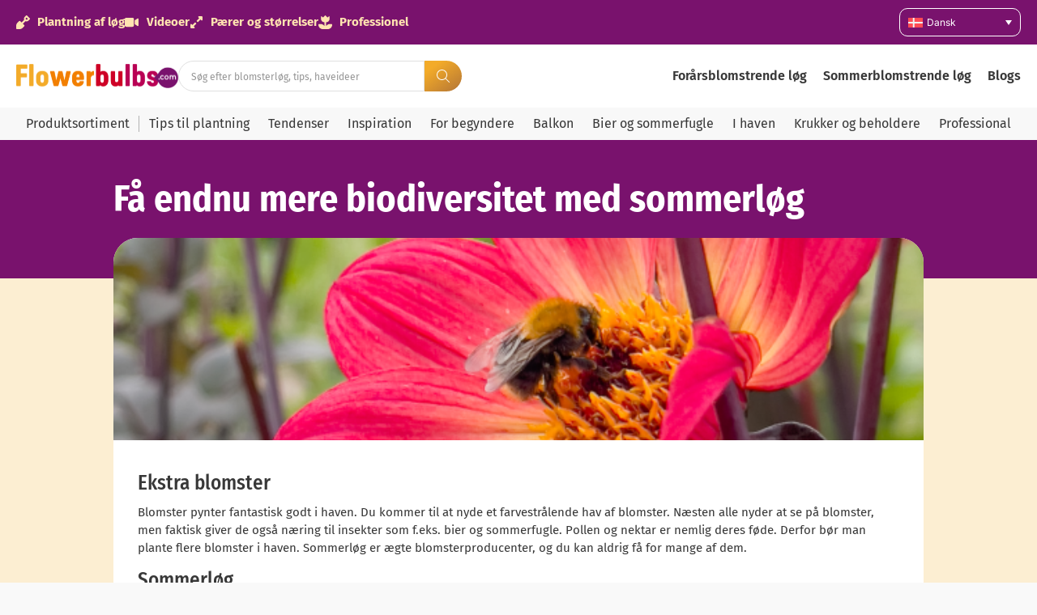

--- FILE ---
content_type: text/html; charset=UTF-8
request_url: https://blomsterlog.info/fa-endnu-mere-biodiversitet-med-sommerlog/
body_size: 36769
content:
<!doctype html>
<html lang="da-DK" prefix="og: https://ogp.me/ns#">
<head>
	<meta charset="UTF-8">
	<meta name="viewport" content="width=device-width, initial-scale=1">
	<link rel="profile" href="https://gmpg.org/xfn/11">
		<style>img:is([sizes="auto" i], [sizes^="auto," i]) { contain-intrinsic-size: 3000px 1500px }</style>
	
<!-- Google Tag Manager for WordPress by gtm4wp.com -->
<script data-cfasync="false" data-pagespeed-no-defer>
	var gtm4wp_datalayer_name = "dataLayer";
	var dataLayer = dataLayer || [];
</script>
<!-- End Google Tag Manager for WordPress by gtm4wp.com -->
<!-- Search Engine Optimization by Rank Math PRO - https://rankmath.com/ -->
<title>Få endnu mere biodiversitet med sommerløg - Flowerbulbs</title>
<meta name="description" content="Havesæsonen er en tid, hvor mange blomster springer ud. Men blomster spreder ikke bare glæde. De gør også nytte for insekter."/>
<meta name="robots" content="follow, index, max-snippet:-1, max-video-preview:-1, max-image-preview:large"/>
<link rel="canonical" href="https://blomsterlog.info/fa-endnu-mere-biodiversitet-med-sommerlog/" />
<meta property="og:locale" content="da_DK" />
<meta property="og:type" content="article" />
<meta property="og:title" content="Få endnu mere biodiversitet med sommerløg - Flowerbulbs" />
<meta property="og:description" content="Havesæsonen er en tid, hvor mange blomster springer ud. Men blomster spreder ikke bare glæde. De gør også nytte for insekter." />
<meta property="og:url" content="https://blomsterlog.info/fa-endnu-mere-biodiversitet-med-sommerlog/" />
<meta property="og:site_name" content="Flowerbulbs.com" />
<meta property="article:publisher" content="https://www.facebook.com/flowerbulbs.comDiscoverFlowerBulbs" />
<meta property="article:tag" content="summer" />
<meta property="article:section" content="Bier og sommerfugle" />
<meta property="og:updated_time" content="2022-08-10T10:19:43+00:00" />
<meta property="og:image" content="https://blomsterlog.info/wp-content/uploads/2022/08/5136-1-1.jpg" />
<meta property="og:image:secure_url" content="https://blomsterlog.info/wp-content/uploads/2022/08/5136-1-1.jpg" />
<meta property="og:image:width" content="585" />
<meta property="og:image:height" content="390" />
<meta property="og:image:alt" content="Få endnu mere biodiversitet med sommerløg" />
<meta property="og:image:type" content="image/png" />
<meta property="article:published_time" content="2022-01-07T10:44:06+00:00" />
<meta property="article:modified_time" content="2022-08-10T10:19:43+00:00" />
<meta name="twitter:card" content="summary_large_image" />
<meta name="twitter:title" content="Få endnu mere biodiversitet med sommerløg - Flowerbulbs" />
<meta name="twitter:description" content="Havesæsonen er en tid, hvor mange blomster springer ud. Men blomster spreder ikke bare glæde. De gør også nytte for insekter." />
<meta name="twitter:site" content="@flowerbulbscom" />
<meta name="twitter:creator" content="@flowerbulbscom" />
<meta name="twitter:image" content="https://blomsterlog.info/wp-content/uploads/2022/08/5136-1-1.jpg" />
<meta name="twitter:label1" content="Skrevet af" />
<meta name="twitter:data1" content="Simone Visser" />
<meta name="twitter:label2" content="Tid for at læse" />
<meta name="twitter:data2" content="1 minut" />
<script type="application/ld+json" class="rank-math-schema-pro">{
    "@context": "https://schema.org",
    "@graph": [
        {
            "@type": "Organization",
            "@id": "https://blomsterlog.info/#organization",
            "name": "Flowerbulbs.com",
            "url": "https://flowerbulbs.co.uk",
            "sameAs": [
                "https://www.facebook.com/flowerbulbs.comDiscoverFlowerBulbs",
                "https://twitter.com/flowerbulbscom"
            ],
            "logo": {
                "@type": "ImageObject",
                "@id": "https://blomsterlog.info/#logo",
                "url": "https://flowerbulbs.co.uk/wp-content/uploads/2023/06/Flowerbulbs.com-logo.png",
                "contentUrl": "https://flowerbulbs.co.uk/wp-content/uploads/2023/06/Flowerbulbs.com-logo.png",
                "caption": "Flowerbulbs.com",
                "inLanguage": "da-DK",
                "width": "729",
                "height": "109"
            }
        },
        {
            "@type": "WebSite",
            "@id": "https://blomsterlog.info/#website",
            "url": "https://blomsterlog.info",
            "name": "Flowerbulbs.com",
            "publisher": {
                "@id": "https://blomsterlog.info/#organization"
            },
            "inLanguage": "da-DK"
        },
        {
            "@type": "ImageObject",
            "@id": "https://blomsterlog.info/wp-content/uploads/2022/08/5136-1-1.jpg",
            "url": "https://blomsterlog.info/wp-content/uploads/2022/08/5136-1-1.jpg",
            "width": "585",
            "height": "390",
            "inLanguage": "da-DK"
        },
        {
            "@type": "BreadcrumbList",
            "@id": "https://blomsterlog.info/fa-endnu-mere-biodiversitet-med-sommerlog/#breadcrumb",
            "itemListElement": [
                {
                    "@type": "ListItem",
                    "position": "1",
                    "item": {
                        "@id": "https://flowerbulbs.co.uk",
                        "name": "Home"
                    }
                },
                {
                    "@type": "ListItem",
                    "position": "2",
                    "item": {
                        "@id": "https://blomsterlog.info/category/bier-og-sommerfugle/",
                        "name": "Bier og sommerfugle"
                    }
                },
                {
                    "@type": "ListItem",
                    "position": "3",
                    "item": {
                        "@id": "https://blomsterlog.info/fa-endnu-mere-biodiversitet-med-sommerlog/",
                        "name": "F\u00e5 endnu mere biodiversitet med sommerl\u00f8g"
                    }
                }
            ]
        },
        {
            "@type": "WebPage",
            "@id": "https://blomsterlog.info/fa-endnu-mere-biodiversitet-med-sommerlog/#webpage",
            "url": "https://blomsterlog.info/fa-endnu-mere-biodiversitet-med-sommerlog/",
            "name": "F\u00e5 endnu mere biodiversitet med sommerl\u00f8g - Flowerbulbs",
            "datePublished": "2022-01-07T10:44:06+00:00",
            "dateModified": "2022-08-10T10:19:43+00:00",
            "isPartOf": {
                "@id": "https://blomsterlog.info/#website"
            },
            "primaryImageOfPage": {
                "@id": "https://blomsterlog.info/wp-content/uploads/2022/08/5136-1-1.jpg"
            },
            "inLanguage": "da-DK",
            "breadcrumb": {
                "@id": "https://blomsterlog.info/fa-endnu-mere-biodiversitet-med-sommerlog/#breadcrumb"
            }
        },
        {
            "@type": "Person",
            "@id": "https://blomsterlog.info/author/simone/",
            "name": "Simone Visser",
            "url": "https://blomsterlog.info/author/simone/",
            "image": {
                "@type": "ImageObject",
                "@id": "https://secure.gravatar.com/avatar/c9dfa733d042175bf4b979b89803e4ae6a3150e360f8c50098f720abc53fadd4?s=96&amp;d=mm&amp;r=g",
                "url": "https://secure.gravatar.com/avatar/c9dfa733d042175bf4b979b89803e4ae6a3150e360f8c50098f720abc53fadd4?s=96&amp;d=mm&amp;r=g",
                "caption": "Simone Visser",
                "inLanguage": "da-DK"
            },
            "worksFor": {
                "@id": "https://blomsterlog.info/#organization"
            }
        },
        {
            "@type": "BlogPosting",
            "headline": "F\u00e5 endnu mere biodiversitet med sommerl\u00f8g - Flowerbulbs",
            "datePublished": "2022-01-07T10:44:06+00:00",
            "dateModified": "2022-08-10T10:19:43+00:00",
            "articleSection": "Bier og sommerfugle, sommer",
            "author": {
                "@id": "https://blomsterlog.info/author/simone/",
                "name": "Simone Visser"
            },
            "publisher": {
                "@id": "https://blomsterlog.info/#organization"
            },
            "description": "Haves\u00e6sonen er en tid, hvor mange blomster springer ud. Men blomster spreder ikke bare gl\u00e6de. De g\u00f8r ogs\u00e5 nytte for insekter.",
            "name": "F\u00e5 endnu mere biodiversitet med sommerl\u00f8g - Flowerbulbs",
            "@id": "https://blomsterlog.info/fa-endnu-mere-biodiversitet-med-sommerlog/#richSnippet",
            "isPartOf": {
                "@id": "https://blomsterlog.info/fa-endnu-mere-biodiversitet-med-sommerlog/#webpage"
            },
            "image": {
                "@id": "https://blomsterlog.info/wp-content/uploads/2022/08/5136-1-1.jpg"
            },
            "inLanguage": "da-DK",
            "mainEntityOfPage": {
                "@id": "https://blomsterlog.info/fa-endnu-mere-biodiversitet-med-sommerlog/#webpage"
            }
        }
    ]
}</script>
<!-- /Rank Math WordPress SEO plugin -->

<link rel='dns-prefetch' href='//blomsterlog.info' />
<link rel="alternate" type="application/rss+xml" title="Flowerbulbs &raquo; Feed" href="https://blomsterlog.info/feed/" />
<link rel="alternate" type="application/rss+xml" title="Flowerbulbs &raquo;-kommentar-feed" href="https://blomsterlog.info/comments/feed/" />
<script>
window._wpemojiSettings = {"baseUrl":"https:\/\/s.w.org\/images\/core\/emoji\/16.0.1\/72x72\/","ext":".png","svgUrl":"https:\/\/s.w.org\/images\/core\/emoji\/16.0.1\/svg\/","svgExt":".svg","source":{"concatemoji":"https:\/\/blomsterlog.info\/wp-includes\/js\/wp-emoji-release.min.js?ver=6.8.3"}};
/*! This file is auto-generated */
!function(s,n){var o,i,e;function c(e){try{var t={supportTests:e,timestamp:(new Date).valueOf()};sessionStorage.setItem(o,JSON.stringify(t))}catch(e){}}function p(e,t,n){e.clearRect(0,0,e.canvas.width,e.canvas.height),e.fillText(t,0,0);var t=new Uint32Array(e.getImageData(0,0,e.canvas.width,e.canvas.height).data),a=(e.clearRect(0,0,e.canvas.width,e.canvas.height),e.fillText(n,0,0),new Uint32Array(e.getImageData(0,0,e.canvas.width,e.canvas.height).data));return t.every(function(e,t){return e===a[t]})}function u(e,t){e.clearRect(0,0,e.canvas.width,e.canvas.height),e.fillText(t,0,0);for(var n=e.getImageData(16,16,1,1),a=0;a<n.data.length;a++)if(0!==n.data[a])return!1;return!0}function f(e,t,n,a){switch(t){case"flag":return n(e,"\ud83c\udff3\ufe0f\u200d\u26a7\ufe0f","\ud83c\udff3\ufe0f\u200b\u26a7\ufe0f")?!1:!n(e,"\ud83c\udde8\ud83c\uddf6","\ud83c\udde8\u200b\ud83c\uddf6")&&!n(e,"\ud83c\udff4\udb40\udc67\udb40\udc62\udb40\udc65\udb40\udc6e\udb40\udc67\udb40\udc7f","\ud83c\udff4\u200b\udb40\udc67\u200b\udb40\udc62\u200b\udb40\udc65\u200b\udb40\udc6e\u200b\udb40\udc67\u200b\udb40\udc7f");case"emoji":return!a(e,"\ud83e\udedf")}return!1}function g(e,t,n,a){var r="undefined"!=typeof WorkerGlobalScope&&self instanceof WorkerGlobalScope?new OffscreenCanvas(300,150):s.createElement("canvas"),o=r.getContext("2d",{willReadFrequently:!0}),i=(o.textBaseline="top",o.font="600 32px Arial",{});return e.forEach(function(e){i[e]=t(o,e,n,a)}),i}function t(e){var t=s.createElement("script");t.src=e,t.defer=!0,s.head.appendChild(t)}"undefined"!=typeof Promise&&(o="wpEmojiSettingsSupports",i=["flag","emoji"],n.supports={everything:!0,everythingExceptFlag:!0},e=new Promise(function(e){s.addEventListener("DOMContentLoaded",e,{once:!0})}),new Promise(function(t){var n=function(){try{var e=JSON.parse(sessionStorage.getItem(o));if("object"==typeof e&&"number"==typeof e.timestamp&&(new Date).valueOf()<e.timestamp+604800&&"object"==typeof e.supportTests)return e.supportTests}catch(e){}return null}();if(!n){if("undefined"!=typeof Worker&&"undefined"!=typeof OffscreenCanvas&&"undefined"!=typeof URL&&URL.createObjectURL&&"undefined"!=typeof Blob)try{var e="postMessage("+g.toString()+"("+[JSON.stringify(i),f.toString(),p.toString(),u.toString()].join(",")+"));",a=new Blob([e],{type:"text/javascript"}),r=new Worker(URL.createObjectURL(a),{name:"wpTestEmojiSupports"});return void(r.onmessage=function(e){c(n=e.data),r.terminate(),t(n)})}catch(e){}c(n=g(i,f,p,u))}t(n)}).then(function(e){for(var t in e)n.supports[t]=e[t],n.supports.everything=n.supports.everything&&n.supports[t],"flag"!==t&&(n.supports.everythingExceptFlag=n.supports.everythingExceptFlag&&n.supports[t]);n.supports.everythingExceptFlag=n.supports.everythingExceptFlag&&!n.supports.flag,n.DOMReady=!1,n.readyCallback=function(){n.DOMReady=!0}}).then(function(){return e}).then(function(){var e;n.supports.everything||(n.readyCallback(),(e=n.source||{}).concatemoji?t(e.concatemoji):e.wpemoji&&e.twemoji&&(t(e.twemoji),t(e.wpemoji)))}))}((window,document),window._wpemojiSettings);
</script>
<link rel='stylesheet' id='hello-elementor-theme-style-css' href='https://blomsterlog.info/wp-content/themes/hello-elementor/assets/css/theme.css?ver=3.4.5' media='all' />
<link rel='stylesheet' id='jet-menu-hello-css' href='https://blomsterlog.info/wp-content/plugins/jet-menu/integration/themes/hello-elementor/assets/css/style.css?ver=2.4.17' media='all' />
<style id='wp-emoji-styles-inline-css'>

	img.wp-smiley, img.emoji {
		display: inline !important;
		border: none !important;
		box-shadow: none !important;
		height: 1em !important;
		width: 1em !important;
		margin: 0 0.07em !important;
		vertical-align: -0.1em !important;
		background: none !important;
		padding: 0 !important;
	}
</style>
<link rel='stylesheet' id='wp-block-library-css' href='https://blomsterlog.info/wp-includes/css/dist/block-library/style.min.css?ver=6.8.3' media='all' />
<link rel='stylesheet' id='jet-engine-frontend-css' href='https://blomsterlog.info/wp-content/plugins/jet-engine/assets/css/frontend.css?ver=3.7.9.1' media='all' />
<style id='global-styles-inline-css'>
:root{--wp--preset--aspect-ratio--square: 1;--wp--preset--aspect-ratio--4-3: 4/3;--wp--preset--aspect-ratio--3-4: 3/4;--wp--preset--aspect-ratio--3-2: 3/2;--wp--preset--aspect-ratio--2-3: 2/3;--wp--preset--aspect-ratio--16-9: 16/9;--wp--preset--aspect-ratio--9-16: 9/16;--wp--preset--color--black: #000000;--wp--preset--color--cyan-bluish-gray: #abb8c3;--wp--preset--color--white: #ffffff;--wp--preset--color--pale-pink: #f78da7;--wp--preset--color--vivid-red: #cf2e2e;--wp--preset--color--luminous-vivid-orange: #ff6900;--wp--preset--color--luminous-vivid-amber: #fcb900;--wp--preset--color--light-green-cyan: #7bdcb5;--wp--preset--color--vivid-green-cyan: #00d084;--wp--preset--color--pale-cyan-blue: #8ed1fc;--wp--preset--color--vivid-cyan-blue: #0693e3;--wp--preset--color--vivid-purple: #9b51e0;--wp--preset--gradient--vivid-cyan-blue-to-vivid-purple: linear-gradient(135deg,rgba(6,147,227,1) 0%,rgb(155,81,224) 100%);--wp--preset--gradient--light-green-cyan-to-vivid-green-cyan: linear-gradient(135deg,rgb(122,220,180) 0%,rgb(0,208,130) 100%);--wp--preset--gradient--luminous-vivid-amber-to-luminous-vivid-orange: linear-gradient(135deg,rgba(252,185,0,1) 0%,rgba(255,105,0,1) 100%);--wp--preset--gradient--luminous-vivid-orange-to-vivid-red: linear-gradient(135deg,rgba(255,105,0,1) 0%,rgb(207,46,46) 100%);--wp--preset--gradient--very-light-gray-to-cyan-bluish-gray: linear-gradient(135deg,rgb(238,238,238) 0%,rgb(169,184,195) 100%);--wp--preset--gradient--cool-to-warm-spectrum: linear-gradient(135deg,rgb(74,234,220) 0%,rgb(151,120,209) 20%,rgb(207,42,186) 40%,rgb(238,44,130) 60%,rgb(251,105,98) 80%,rgb(254,248,76) 100%);--wp--preset--gradient--blush-light-purple: linear-gradient(135deg,rgb(255,206,236) 0%,rgb(152,150,240) 100%);--wp--preset--gradient--blush-bordeaux: linear-gradient(135deg,rgb(254,205,165) 0%,rgb(254,45,45) 50%,rgb(107,0,62) 100%);--wp--preset--gradient--luminous-dusk: linear-gradient(135deg,rgb(255,203,112) 0%,rgb(199,81,192) 50%,rgb(65,88,208) 100%);--wp--preset--gradient--pale-ocean: linear-gradient(135deg,rgb(255,245,203) 0%,rgb(182,227,212) 50%,rgb(51,167,181) 100%);--wp--preset--gradient--electric-grass: linear-gradient(135deg,rgb(202,248,128) 0%,rgb(113,206,126) 100%);--wp--preset--gradient--midnight: linear-gradient(135deg,rgb(2,3,129) 0%,rgb(40,116,252) 100%);--wp--preset--font-size--small: 13px;--wp--preset--font-size--medium: 20px;--wp--preset--font-size--large: 36px;--wp--preset--font-size--x-large: 42px;--wp--preset--spacing--20: 0.44rem;--wp--preset--spacing--30: 0.67rem;--wp--preset--spacing--40: 1rem;--wp--preset--spacing--50: 1.5rem;--wp--preset--spacing--60: 2.25rem;--wp--preset--spacing--70: 3.38rem;--wp--preset--spacing--80: 5.06rem;--wp--preset--shadow--natural: 6px 6px 9px rgba(0, 0, 0, 0.2);--wp--preset--shadow--deep: 12px 12px 50px rgba(0, 0, 0, 0.4);--wp--preset--shadow--sharp: 6px 6px 0px rgba(0, 0, 0, 0.2);--wp--preset--shadow--outlined: 6px 6px 0px -3px rgba(255, 255, 255, 1), 6px 6px rgba(0, 0, 0, 1);--wp--preset--shadow--crisp: 6px 6px 0px rgba(0, 0, 0, 1);}:root { --wp--style--global--content-size: 800px;--wp--style--global--wide-size: 1200px; }:where(body) { margin: 0; }.wp-site-blocks > .alignleft { float: left; margin-right: 2em; }.wp-site-blocks > .alignright { float: right; margin-left: 2em; }.wp-site-blocks > .aligncenter { justify-content: center; margin-left: auto; margin-right: auto; }:where(.wp-site-blocks) > * { margin-block-start: 24px; margin-block-end: 0; }:where(.wp-site-blocks) > :first-child { margin-block-start: 0; }:where(.wp-site-blocks) > :last-child { margin-block-end: 0; }:root { --wp--style--block-gap: 24px; }:root :where(.is-layout-flow) > :first-child{margin-block-start: 0;}:root :where(.is-layout-flow) > :last-child{margin-block-end: 0;}:root :where(.is-layout-flow) > *{margin-block-start: 24px;margin-block-end: 0;}:root :where(.is-layout-constrained) > :first-child{margin-block-start: 0;}:root :where(.is-layout-constrained) > :last-child{margin-block-end: 0;}:root :where(.is-layout-constrained) > *{margin-block-start: 24px;margin-block-end: 0;}:root :where(.is-layout-flex){gap: 24px;}:root :where(.is-layout-grid){gap: 24px;}.is-layout-flow > .alignleft{float: left;margin-inline-start: 0;margin-inline-end: 2em;}.is-layout-flow > .alignright{float: right;margin-inline-start: 2em;margin-inline-end: 0;}.is-layout-flow > .aligncenter{margin-left: auto !important;margin-right: auto !important;}.is-layout-constrained > .alignleft{float: left;margin-inline-start: 0;margin-inline-end: 2em;}.is-layout-constrained > .alignright{float: right;margin-inline-start: 2em;margin-inline-end: 0;}.is-layout-constrained > .aligncenter{margin-left: auto !important;margin-right: auto !important;}.is-layout-constrained > :where(:not(.alignleft):not(.alignright):not(.alignfull)){max-width: var(--wp--style--global--content-size);margin-left: auto !important;margin-right: auto !important;}.is-layout-constrained > .alignwide{max-width: var(--wp--style--global--wide-size);}body .is-layout-flex{display: flex;}.is-layout-flex{flex-wrap: wrap;align-items: center;}.is-layout-flex > :is(*, div){margin: 0;}body .is-layout-grid{display: grid;}.is-layout-grid > :is(*, div){margin: 0;}body{padding-top: 0px;padding-right: 0px;padding-bottom: 0px;padding-left: 0px;}a:where(:not(.wp-element-button)){text-decoration: underline;}:root :where(.wp-element-button, .wp-block-button__link){background-color: #32373c;border-width: 0;color: #fff;font-family: inherit;font-size: inherit;line-height: inherit;padding: calc(0.667em + 2px) calc(1.333em + 2px);text-decoration: none;}.has-black-color{color: var(--wp--preset--color--black) !important;}.has-cyan-bluish-gray-color{color: var(--wp--preset--color--cyan-bluish-gray) !important;}.has-white-color{color: var(--wp--preset--color--white) !important;}.has-pale-pink-color{color: var(--wp--preset--color--pale-pink) !important;}.has-vivid-red-color{color: var(--wp--preset--color--vivid-red) !important;}.has-luminous-vivid-orange-color{color: var(--wp--preset--color--luminous-vivid-orange) !important;}.has-luminous-vivid-amber-color{color: var(--wp--preset--color--luminous-vivid-amber) !important;}.has-light-green-cyan-color{color: var(--wp--preset--color--light-green-cyan) !important;}.has-vivid-green-cyan-color{color: var(--wp--preset--color--vivid-green-cyan) !important;}.has-pale-cyan-blue-color{color: var(--wp--preset--color--pale-cyan-blue) !important;}.has-vivid-cyan-blue-color{color: var(--wp--preset--color--vivid-cyan-blue) !important;}.has-vivid-purple-color{color: var(--wp--preset--color--vivid-purple) !important;}.has-black-background-color{background-color: var(--wp--preset--color--black) !important;}.has-cyan-bluish-gray-background-color{background-color: var(--wp--preset--color--cyan-bluish-gray) !important;}.has-white-background-color{background-color: var(--wp--preset--color--white) !important;}.has-pale-pink-background-color{background-color: var(--wp--preset--color--pale-pink) !important;}.has-vivid-red-background-color{background-color: var(--wp--preset--color--vivid-red) !important;}.has-luminous-vivid-orange-background-color{background-color: var(--wp--preset--color--luminous-vivid-orange) !important;}.has-luminous-vivid-amber-background-color{background-color: var(--wp--preset--color--luminous-vivid-amber) !important;}.has-light-green-cyan-background-color{background-color: var(--wp--preset--color--light-green-cyan) !important;}.has-vivid-green-cyan-background-color{background-color: var(--wp--preset--color--vivid-green-cyan) !important;}.has-pale-cyan-blue-background-color{background-color: var(--wp--preset--color--pale-cyan-blue) !important;}.has-vivid-cyan-blue-background-color{background-color: var(--wp--preset--color--vivid-cyan-blue) !important;}.has-vivid-purple-background-color{background-color: var(--wp--preset--color--vivid-purple) !important;}.has-black-border-color{border-color: var(--wp--preset--color--black) !important;}.has-cyan-bluish-gray-border-color{border-color: var(--wp--preset--color--cyan-bluish-gray) !important;}.has-white-border-color{border-color: var(--wp--preset--color--white) !important;}.has-pale-pink-border-color{border-color: var(--wp--preset--color--pale-pink) !important;}.has-vivid-red-border-color{border-color: var(--wp--preset--color--vivid-red) !important;}.has-luminous-vivid-orange-border-color{border-color: var(--wp--preset--color--luminous-vivid-orange) !important;}.has-luminous-vivid-amber-border-color{border-color: var(--wp--preset--color--luminous-vivid-amber) !important;}.has-light-green-cyan-border-color{border-color: var(--wp--preset--color--light-green-cyan) !important;}.has-vivid-green-cyan-border-color{border-color: var(--wp--preset--color--vivid-green-cyan) !important;}.has-pale-cyan-blue-border-color{border-color: var(--wp--preset--color--pale-cyan-blue) !important;}.has-vivid-cyan-blue-border-color{border-color: var(--wp--preset--color--vivid-cyan-blue) !important;}.has-vivid-purple-border-color{border-color: var(--wp--preset--color--vivid-purple) !important;}.has-vivid-cyan-blue-to-vivid-purple-gradient-background{background: var(--wp--preset--gradient--vivid-cyan-blue-to-vivid-purple) !important;}.has-light-green-cyan-to-vivid-green-cyan-gradient-background{background: var(--wp--preset--gradient--light-green-cyan-to-vivid-green-cyan) !important;}.has-luminous-vivid-amber-to-luminous-vivid-orange-gradient-background{background: var(--wp--preset--gradient--luminous-vivid-amber-to-luminous-vivid-orange) !important;}.has-luminous-vivid-orange-to-vivid-red-gradient-background{background: var(--wp--preset--gradient--luminous-vivid-orange-to-vivid-red) !important;}.has-very-light-gray-to-cyan-bluish-gray-gradient-background{background: var(--wp--preset--gradient--very-light-gray-to-cyan-bluish-gray) !important;}.has-cool-to-warm-spectrum-gradient-background{background: var(--wp--preset--gradient--cool-to-warm-spectrum) !important;}.has-blush-light-purple-gradient-background{background: var(--wp--preset--gradient--blush-light-purple) !important;}.has-blush-bordeaux-gradient-background{background: var(--wp--preset--gradient--blush-bordeaux) !important;}.has-luminous-dusk-gradient-background{background: var(--wp--preset--gradient--luminous-dusk) !important;}.has-pale-ocean-gradient-background{background: var(--wp--preset--gradient--pale-ocean) !important;}.has-electric-grass-gradient-background{background: var(--wp--preset--gradient--electric-grass) !important;}.has-midnight-gradient-background{background: var(--wp--preset--gradient--midnight) !important;}.has-small-font-size{font-size: var(--wp--preset--font-size--small) !important;}.has-medium-font-size{font-size: var(--wp--preset--font-size--medium) !important;}.has-large-font-size{font-size: var(--wp--preset--font-size--large) !important;}.has-x-large-font-size{font-size: var(--wp--preset--font-size--x-large) !important;}
:root :where(.wp-block-pullquote){font-size: 1.5em;line-height: 1.6;}
</style>
<link rel='stylesheet' id='magnific-popup-css' href='https://blomsterlog.info/wp-content/plugins/wp-magnific-popup-brandcode/mpopup/magnific-popup.css?ver=6.8.3' media='all' />
<style id='magnific-popup-inline-css'>
.mfp-iframe-holder .mfp-content { max-width: 900px; }
</style>
<link rel='stylesheet' id='wpml-legacy-dropdown-0-css' href='https://blomsterlog.info/wp-content/plugins/sitepress-multilingual-cms/templates/language-switchers/legacy-dropdown/style.min.css?ver=1' media='all' />
<style id='wpml-legacy-dropdown-0-inline-css'>
.wpml-ls-statics-shortcode_actions{background-color:#79126d;}.wpml-ls-statics-shortcode_actions a, .wpml-ls-statics-shortcode_actions .wpml-ls-sub-menu a, .wpml-ls-statics-shortcode_actions .wpml-ls-sub-menu a:link, .wpml-ls-statics-shortcode_actions li:not(.wpml-ls-current-language) .wpml-ls-link, .wpml-ls-statics-shortcode_actions li:not(.wpml-ls-current-language) .wpml-ls-link:link {color:#ffffff;background-color:#79126d;}
</style>
<link rel='stylesheet' id='hello-elementor-css' href='https://blomsterlog.info/wp-content/themes/hello-elementor/assets/css/reset.css?ver=3.4.5' media='all' />
<link rel='stylesheet' id='hello-elementor-header-footer-css' href='https://blomsterlog.info/wp-content/themes/hello-elementor/assets/css/header-footer.css?ver=3.4.5' media='all' />
<link rel='stylesheet' id='jet-menu-public-styles-css' href='https://blomsterlog.info/wp-content/plugins/jet-menu/assets/public/css/public.css?ver=2.4.17' media='all' />
<link rel='stylesheet' id='elementor-frontend-css' href='https://blomsterlog.info/wp-content/plugins/elementor/assets/css/frontend.min.css?ver=3.33.1' media='all' />
<style id='elementor-frontend-inline-css'>
.elementor-kit-84614{--e-global-color-primary:#6EC1E4;--e-global-color-secondary:#79126D;--e-global-color-text:#383838;--e-global-color-accent:#F27F00;--e-global-color-8db0632:#FFE3B1;--e-global-color-3780cbd:#F8F8F8;--e-global-color-e32914f:#FCEED2;--e-global-typography-primary-font-family:"Fira sans cond";--e-global-typography-primary-font-size:46px;--e-global-typography-primary-font-weight:700;--e-global-typography-secondary-font-family:"Fira sans cond";--e-global-typography-secondary-font-size:35px;--e-global-typography-secondary-font-weight:700;--e-global-typography-text-font-family:"Fira Sans";--e-global-typography-text-font-size:15px;--e-global-typography-text-font-weight:400;--e-global-typography-accent-font-family:"Roboto";--e-global-typography-accent-font-weight:500;--e-global-typography-5a32158-font-family:"Fira Sans";--e-global-typography-5a32158-font-size:15px;--e-global-typography-5a32158-font-weight:700;--e-global-typography-00d30de-font-family:"Inter";--e-global-typography-00d30de-font-size:10px;--e-global-typography-00d30de-font-weight:400;--e-global-typography-7d9ef02-font-family:"Fira Sans";--e-global-typography-7d9ef02-font-size:12px;--e-global-typography-7d9ef02-font-weight:400;--e-global-typography-6cb62d6-font-family:"Fira Sans";--e-global-typography-6cb62d6-font-size:14px;--e-global-typography-6cb62d6-font-weight:400;--e-global-typography-e0b5a89-font-family:"Fira Sans";--e-global-typography-e0b5a89-font-size:14px;--e-global-typography-e0b5a89-font-weight:700;--e-global-typography-6d9e1fb-font-family:"Fira sans cond";--e-global-typography-6d9e1fb-font-size:49px;--e-global-typography-6d9e1fb-font-weight:500;--e-global-typography-409f283-font-family:"Fira Sans";--e-global-typography-409f283-font-size:15px;--e-global-typography-409f283-font-weight:400;--e-global-typography-72f2c7f-font-family:"Fira Sans";--e-global-typography-72f2c7f-font-size:13px;--e-global-typography-72f2c7f-font-weight:400;--e-global-typography-98fd50d-font-family:"Fira sans cond";--e-global-typography-98fd50d-font-size:17px;--e-global-typography-98fd50d-font-weight:700;--e-global-typography-904dc8d-font-family:"Fira sans cond";--e-global-typography-904dc8d-font-size:29px;--e-global-typography-904dc8d-font-weight:500;--e-global-typography-99c6e02-font-family:"Fira Sans";--e-global-typography-99c6e02-font-size:15px;--e-global-typography-99c6e02-font-weight:400;--e-global-typography-aaaf238-font-family:"Fira Sans";--e-global-typography-aaaf238-font-size:15px;--e-global-typography-aaaf238-font-weight:700;--e-global-typography-ec550cd-font-family:"Delicious handrawn";--e-global-typography-ec550cd-font-size:31px;--e-global-typography-ec550cd-font-weight:400;--e-global-typography-247d151-font-family:"Fira sans cond";--e-global-typography-247d151-font-size:25px;--e-global-typography-247d151-font-weight:700;--e-global-typography-ff6f9d6-font-family:"Fira Sans";--e-global-typography-ff6f9d6-font-size:16px;--e-global-typography-ff6f9d6-font-weight:400;--e-global-typography-a8458e5-font-family:"Fira Sans";--e-global-typography-a8458e5-font-size:12px;--e-global-typography-a8458e5-font-weight:700;--e-global-typography-a8458e5-line-height:25px;--e-global-typography-50ff906-font-family:"Fira Sans";--e-global-typography-50ff906-font-size:22px;--e-global-typography-50ff906-font-weight:600;--e-global-typography-f6d97ff-font-family:"Fira sans cond";--e-global-typography-f6d97ff-font-size:19px;--e-global-typography-f6d97ff-font-weight:400;--e-global-typography-49eee3a-font-family:"Fira sans cond";--e-global-typography-49eee3a-font-size:21px;--e-global-typography-49eee3a-font-weight:700;--e-global-typography-39f4f83-font-family:"Fira Sans";--e-global-typography-39f4f83-font-size:13px;--e-global-typography-39f4f83-font-weight:700;--e-global-typography-bb74019-font-family:"Fira Sans";--e-global-typography-bb74019-font-size:16px;--e-global-typography-bb74019-font-weight:600;--e-global-typography-8440e9d-font-family:"Inter";--e-global-typography-8440e9d-font-size:13px;--e-global-typography-8440e9d-font-weight:400;--e-global-typography-4be95c7-font-family:"Fira Sans";--e-global-typography-4be95c7-font-size:24px;--e-global-typography-4be95c7-font-weight:700;--e-global-typography-dd06565-font-family:"Fira Sans";--e-global-typography-dd06565-font-size:20px;--e-global-typography-dd06565-font-weight:600;--e-global-typography-6975ab5-font-family:"Fira Sans";--e-global-typography-6975ab5-font-size:16px;--e-global-typography-6975ab5-font-weight:700;--e-global-typography-52c4f56-font-family:"Fira Sans";--e-global-typography-52c4f56-font-size:20px;--e-global-typography-52c4f56-font-weight:700;--e-global-typography-df6fbb1-font-family:"Fira Sans Condensed";--e-global-typography-df6fbb1-font-size:16px;--e-global-typography-df6fbb1-font-weight:400;--e-global-typography-80c0961-font-family:"Fira sans cond";--e-global-typography-80c0961-font-size:16px;--e-global-typography-80c0961-font-weight:700;--e-global-typography-6808e5f-font-family:"Fira sans cond";--e-global-typography-6808e5f-font-size:13px;--e-global-typography-6808e5f-font-weight:400;--e-global-typography-c5fed6f-font-family:"Fira Sans";--e-global-typography-c5fed6f-font-size:18px;--e-global-typography-c5fed6f-font-weight:700;--e-global-typography-bdc01be-font-family:"Fira Sans";--e-global-typography-bdc01be-font-size:16px;--e-global-typography-bdc01be-font-weight:300;--e-global-typography-a3e9531-font-family:"Fira sans cond";--e-global-typography-a3e9531-font-size:22px;--e-global-typography-a3e9531-font-weight:300;--e-global-typography-8527987-font-family:"Fira sans cond";--e-global-typography-8527987-font-size:18px;--e-global-typography-8527987-font-weight:700;--e-global-typography-7c4a7ed-font-family:"Fira sans cond";--e-global-typography-7c4a7ed-font-size:27px;--e-global-typography-7c4a7ed-font-weight:700;}.elementor-kit-84614 e-page-transition{background-color:#FFBC7D;}.elementor-section.elementor-section-boxed > .elementor-container{max-width:1500px;}.e-con{--container-max-width:1500px;--container-default-padding-top:10px;--container-default-padding-right:20px;--container-default-padding-bottom:10px;--container-default-padding-left:20px;}.elementor-widget:not(:last-child){margin-block-end:20px;}.elementor-element{--widgets-spacing:20px 20px;--widgets-spacing-row:20px;--widgets-spacing-column:20px;}{}h1.entry-title{display:var(--page-title-display);}.site-header .site-branding{flex-direction:column;align-items:stretch;}.site-header{padding-inline-end:0px;padding-inline-start:0px;}.site-footer .site-branding{flex-direction:column;align-items:stretch;}@media(max-width:1024px){.elementor-kit-84614{--e-global-typography-primary-font-size:35px;--e-global-typography-secondary-font-size:28px;--e-global-typography-text-font-size:15px;--e-global-typography-6d9e1fb-font-size:35px;--e-global-typography-50ff906-font-size:22px;--e-global-typography-49eee3a-font-size:21px;--e-global-typography-8440e9d-font-size:13px;--e-global-typography-a3e9531-font-size:22px;--e-global-typography-7c4a7ed-font-size:25px;}.elementor-section.elementor-section-boxed > .elementor-container{max-width:1024px;}.e-con{--container-max-width:1024px;}}@media(max-width:767px){.elementor-kit-84614{--e-global-typography-primary-font-size:30px;--e-global-typography-secondary-font-size:25px;--e-global-typography-text-font-size:15px;--e-global-typography-6d9e1fb-font-size:25px;--e-global-typography-50ff906-font-size:22px;--e-global-typography-49eee3a-font-size:21px;--e-global-typography-8440e9d-font-size:13px;--e-global-typography-dd06565-font-size:16px;--e-global-typography-52c4f56-font-size:16px;--e-global-typography-a3e9531-font-size:22px;--e-global-typography-7c4a7ed-font-size:22px;}.elementor-section.elementor-section-boxed > .elementor-container{max-width:767px;}.e-con{--container-max-width:767px;}}/* Start Custom Fonts CSS */@font-face {
	font-family: 'Fira sans cond';
	font-style: normal;
	font-weight: normal;
	font-display: auto;
	src: url('https://kvetinovecibulky.info/wp-content/uploads/2025/08/FiraSansCondensed-Regular.ttf') format('truetype');
}
@font-face {
	font-family: 'Fira sans cond';
	font-style: normal;
	font-weight: 100;
	font-display: auto;
	src: url('https://kvetinovecibulky.info/wp-content/uploads/2025/08/FiraSansCondensed-Thin.ttf') format('truetype');
}
@font-face {
	font-family: 'Fira sans cond';
	font-style: normal;
	font-weight: 200;
	font-display: auto;
	src: url('https://kvetinovecibulky.info/wp-content/uploads/2025/08/FiraSansCondensed-ExtraLight.ttf') format('truetype');
}
@font-face {
	font-family: 'Fira sans cond';
	font-style: normal;
	font-weight: 300;
	font-display: auto;
	src: url('https://kvetinovecibulky.info/wp-content/uploads/2025/08/FiraSansCondensed-Light.ttf') format('truetype');
}
@font-face {
	font-family: 'Fira sans cond';
	font-style: normal;
	font-weight: 500;
	font-display: auto;
	src: url('https://kvetinovecibulky.info/wp-content/uploads/2025/08/FiraSansCondensed-Medium.ttf') format('truetype');
}
@font-face {
	font-family: 'Fira sans cond';
	font-style: normal;
	font-weight: 600;
	font-display: auto;
	src: url('https://kvetinovecibulky.info/wp-content/uploads/2025/08/FiraSansCondensed-SemiBold.ttf') format('truetype');
}
@font-face {
	font-family: 'Fira sans cond';
	font-style: normal;
	font-weight: 700;
	font-display: auto;
	src: url('https://kvetinovecibulky.info/wp-content/uploads/2025/08/FiraSansCondensed-Bold.ttf') format('truetype');
}
@font-face {
	font-family: 'Fira sans cond';
	font-style: normal;
	font-weight: 800;
	font-display: auto;
	src: url('https://kvetinovecibulky.info/wp-content/uploads/2025/08/FiraSansCondensed-ExtraBold.ttf') format('truetype');
}
@font-face {
	font-family: 'Fira sans cond';
	font-style: normal;
	font-weight: 900;
	font-display: auto;
	src: url('https://kvetinovecibulky.info/wp-content/uploads/2025/08/FiraSansCondensed-Black.ttf') format('truetype');
}
/* End Custom Fonts CSS */
/* Start Custom Fonts CSS */@font-face {
	font-family: 'Fira Sans';
	font-style: normal;
	font-weight: 100;
	font-display: auto;
	src: url('https://kvetinovecibulky.info/wp-content/uploads/2025/08/FiraSans-Thin.ttf') format('truetype');
}
@font-face {
	font-family: 'Fira Sans';
	font-style: normal;
	font-weight: 200;
	font-display: auto;
	src: url('https://kvetinovecibulky.info/wp-content/uploads/2025/08/FiraSans-ExtraLight.ttf') format('truetype');
}
@font-face {
	font-family: 'Fira Sans';
	font-style: normal;
	font-weight: 300;
	font-display: auto;
	src: url('https://kvetinovecibulky.info/wp-content/uploads/2025/08/FiraSans-Light.ttf') format('truetype');
}
@font-face {
	font-family: 'Fira Sans';
	font-style: normal;
	font-weight: 400;
	font-display: auto;
	src: url('https://kvetinovecibulky.info/wp-content/uploads/2025/08/FiraSans-Regular.ttf') format('truetype');
}
@font-face {
	font-family: 'Fira Sans';
	font-style: normal;
	font-weight: 500;
	font-display: auto;
	src: url('https://kvetinovecibulky.info/wp-content/uploads/2025/08/FiraSans-Medium.ttf') format('truetype');
}
@font-face {
	font-family: 'Fira Sans';
	font-style: normal;
	font-weight: 600;
	font-display: auto;
	src: url('https://kvetinovecibulky.info/wp-content/uploads/2025/08/FiraSans-SemiBold.ttf') format('truetype');
}
@font-face {
	font-family: 'Fira Sans';
	font-style: normal;
	font-weight: 700;
	font-display: auto;
	src: url('https://kvetinovecibulky.info/wp-content/uploads/2025/08/FiraSans-Bold.ttf') format('truetype');
}
@font-face {
	font-family: 'Fira Sans';
	font-style: normal;
	font-weight: 800;
	font-display: auto;
	src: url('https://kvetinovecibulky.info/wp-content/uploads/2025/08/FiraSans-ExtraBold.ttf') format('truetype');
}
@font-face {
	font-family: 'Fira Sans';
	font-style: normal;
	font-weight: 900;
	font-display: auto;
	src: url('https://kvetinovecibulky.info/wp-content/uploads/2025/08/FiraSans-Black.ttf') format('truetype');
}
/* End Custom Fonts CSS */
/* Start Custom Fonts CSS */@font-face {
	font-family: 'Delicious handrawn';
	font-style: normal;
	font-weight: 400;
	font-display: auto;
	src: url('https://kvetinovecibulky.info/wp-content/uploads/2025/08/DeliciousHandrawn-Regular.ttf') format('truetype');
}
/* End Custom Fonts CSS */
.elementor-90048 .elementor-element.elementor-element-b0ec258{--display:flex;--flex-direction:row;--container-widget-width:calc( ( 1 - var( --container-widget-flex-grow ) ) * 100% );--container-widget-height:100%;--container-widget-flex-grow:1;--container-widget-align-self:stretch;--flex-wrap-mobile:wrap;--justify-content:space-between;--align-items:center;--padding-top:10px;--padding-bottom:10px;--padding-left:20px;--padding-right:20px;}.elementor-90048 .elementor-element.elementor-element-b0ec258:not(.elementor-motion-effects-element-type-background), .elementor-90048 .elementor-element.elementor-element-b0ec258 > .elementor-motion-effects-container > .elementor-motion-effects-layer{background-color:var( --e-global-color-secondary );}.elementor-widget-icon-list .elementor-icon-list-item:not(:last-child):after{border-color:var( --e-global-color-text );}.elementor-widget-icon-list .elementor-icon-list-icon i{color:var( --e-global-color-primary );}.elementor-widget-icon-list .elementor-icon-list-icon svg{fill:var( --e-global-color-primary );}.elementor-widget-icon-list .elementor-icon-list-item > .elementor-icon-list-text, .elementor-widget-icon-list .elementor-icon-list-item > a{font-family:var( --e-global-typography-text-font-family ), Sans-serif;font-size:var( --e-global-typography-text-font-size );font-weight:var( --e-global-typography-text-font-weight );}.elementor-widget-icon-list .elementor-icon-list-text{color:var( --e-global-color-secondary );}.elementor-90048 .elementor-element.elementor-element-0cbaa83 .elementor-icon-list-items:not(.elementor-inline-items) .elementor-icon-list-item:not(:last-child){padding-block-end:calc(15px/2);}.elementor-90048 .elementor-element.elementor-element-0cbaa83 .elementor-icon-list-items:not(.elementor-inline-items) .elementor-icon-list-item:not(:first-child){margin-block-start:calc(15px/2);}.elementor-90048 .elementor-element.elementor-element-0cbaa83 .elementor-icon-list-items.elementor-inline-items .elementor-icon-list-item{margin-inline:calc(15px/2);}.elementor-90048 .elementor-element.elementor-element-0cbaa83 .elementor-icon-list-items.elementor-inline-items{margin-inline:calc(-15px/2);}.elementor-90048 .elementor-element.elementor-element-0cbaa83 .elementor-icon-list-items.elementor-inline-items .elementor-icon-list-item:after{inset-inline-end:calc(-15px/2);}.elementor-90048 .elementor-element.elementor-element-0cbaa83 .elementor-icon-list-icon i{color:#FFE3B1;transition:color 0.3s;}.elementor-90048 .elementor-element.elementor-element-0cbaa83 .elementor-icon-list-icon svg{fill:#FFE3B1;transition:fill 0.3s;}.elementor-90048 .elementor-element.elementor-element-0cbaa83 .elementor-icon-list-item:hover .elementor-icon-list-icon i{color:#FFE3B1;}.elementor-90048 .elementor-element.elementor-element-0cbaa83 .elementor-icon-list-item:hover .elementor-icon-list-icon svg{fill:#FFE3B1;}.elementor-90048 .elementor-element.elementor-element-0cbaa83{--e-icon-list-icon-size:17px;--icon-vertical-offset:0px;}.elementor-90048 .elementor-element.elementor-element-0cbaa83 .elementor-icon-list-icon{padding-inline-end:0px;}.elementor-90048 .elementor-element.elementor-element-0cbaa83 .elementor-icon-list-item > .elementor-icon-list-text, .elementor-90048 .elementor-element.elementor-element-0cbaa83 .elementor-icon-list-item > a{font-family:var( --e-global-typography-5a32158-font-family ), Sans-serif;font-size:var( --e-global-typography-5a32158-font-size );font-weight:var( --e-global-typography-5a32158-font-weight );}.elementor-90048 .elementor-element.elementor-element-0cbaa83 .elementor-icon-list-text{color:var( --e-global-color-8db0632 );transition:color 0.3s;}.elementor-90048 .elementor-element.elementor-element-0cbaa83 .elementor-icon-list-item:hover .elementor-icon-list-text{color:var( --e-global-color-accent );}.elementor-widget-wpml-language-switcher .wpml-elementor-ls .wpml-ls-item .wpml-ls-link, 
					.elementor-widget-wpml-language-switcher .wpml-elementor-ls .wpml-ls-legacy-dropdown a{color:var( --e-global-color-text );}.elementor-widget-wpml-language-switcher .wpml-elementor-ls .wpml-ls-legacy-dropdown a:hover,
					.elementor-widget-wpml-language-switcher .wpml-elementor-ls .wpml-ls-legacy-dropdown a:focus,
					.elementor-widget-wpml-language-switcher .wpml-elementor-ls .wpml-ls-legacy-dropdown .wpml-ls-current-language:hover>a,
					.elementor-widget-wpml-language-switcher .wpml-elementor-ls .wpml-ls-item .wpml-ls-link:hover,
					.elementor-widget-wpml-language-switcher .wpml-elementor-ls .wpml-ls-item .wpml-ls-link.wpml-ls-link__active,
					.elementor-widget-wpml-language-switcher .wpml-elementor-ls .wpml-ls-item .wpml-ls-link.highlighted,
					.elementor-widget-wpml-language-switcher .wpml-elementor-ls .wpml-ls-item .wpml-ls-link:focus{color:var( --e-global-color-accent );}.elementor-widget-wpml-language-switcher .wpml-elementor-ls .wpml-ls-statics-post_translations{color:var( --e-global-color-text );}.elementor-90048 .elementor-element.elementor-element-33e9ae2{width:var( --container-widget-width, 150px );max-width:150px;--container-widget-width:150px;--container-widget-flex-grow:0;}.elementor-90048 .elementor-element.elementor-element-33e9ae2 > .elementor-widget-container{border-style:none;}.elementor-90048 .elementor-element.elementor-element-33e9ae2 .wpml-elementor-ls .wpml-ls-item{font-family:"Inter", Sans-serif;font-size:12px;font-weight:400;}.elementor-90048 .elementor-element.elementor-element-33e9ae2 .wpml-elementor-ls .wpml-ls-item .wpml-ls-link, 
					.elementor-90048 .elementor-element.elementor-element-33e9ae2 .wpml-elementor-ls .wpml-ls-legacy-dropdown a{color:#FFFFFF;background-color:var( --e-global-color-secondary );}.elementor-90048 .elementor-element.elementor-element-33e9ae2 .wpml-elementor-ls .wpml-ls-legacy-dropdown a:hover,
					.elementor-90048 .elementor-element.elementor-element-33e9ae2 .wpml-elementor-ls .wpml-ls-legacy-dropdown a:focus,
					.elementor-90048 .elementor-element.elementor-element-33e9ae2 .wpml-elementor-ls .wpml-ls-legacy-dropdown .wpml-ls-current-language:hover>a,
					.elementor-90048 .elementor-element.elementor-element-33e9ae2 .wpml-elementor-ls .wpml-ls-item .wpml-ls-link:hover,
					.elementor-90048 .elementor-element.elementor-element-33e9ae2 .wpml-elementor-ls .wpml-ls-item .wpml-ls-link.wpml-ls-link__active,
					.elementor-90048 .elementor-element.elementor-element-33e9ae2 .wpml-elementor-ls .wpml-ls-item .wpml-ls-link.highlighted,
					.elementor-90048 .elementor-element.elementor-element-33e9ae2 .wpml-elementor-ls .wpml-ls-item .wpml-ls-link:focus{color:var( --e-global-color-8db0632 );}.elementor-90048 .elementor-element.elementor-element-f27a945{--display:flex;--flex-direction:row;--container-widget-width:calc( ( 1 - var( --container-widget-flex-grow ) ) * 100% );--container-widget-height:100%;--container-widget-flex-grow:1;--container-widget-align-self:stretch;--flex-wrap-mobile:wrap;--align-items:center;--padding-top:20px;--padding-bottom:20px;--padding-left:20px;--padding-right:20px;}.elementor-90048 .elementor-element.elementor-element-f27a945:not(.elementor-motion-effects-element-type-background), .elementor-90048 .elementor-element.elementor-element-f27a945 > .elementor-motion-effects-container > .elementor-motion-effects-layer{background-color:#FFFFFF;}.elementor-widget-theme-site-logo .widget-image-caption{color:var( --e-global-color-text );font-family:var( --e-global-typography-text-font-family ), Sans-serif;font-size:var( --e-global-typography-text-font-size );font-weight:var( --e-global-typography-text-font-weight );}.elementor-90048 .elementor-element.elementor-element-c76b79e img{width:200px;}.elementor-90048 .elementor-element.elementor-element-eb3553b .jet-mobile-menu__container .jet-mobile-menu__container-inner{background-color:var( --e-global-color-secondary );}.elementor-90048 .elementor-element.elementor-element-eb3553b .jet-mobile-menu__toggle .jet-mobile-menu__toggle-icon{color:var( --e-global-color-secondary );}.elementor-90048 .elementor-element.elementor-element-eb3553b .jet-mobile-menu__toggle{border-style:none;}.elementor-90048 .elementor-element.elementor-element-eb3553b .jet-mobile-menu__container .jet-mobile-menu__controls{border-style:none;}.elementor-90048 .elementor-element.elementor-element-eb3553b .jet-mobile-menu__container .jet-mobile-menu__back i{color:#FFFFFF;}.elementor-90048 .elementor-element.elementor-element-eb3553b .jet-mobile-menu__container .jet-mobile-menu__back svg{color:#FFFFFF;}.elementor-90048 .elementor-element.elementor-element-eb3553b .jet-mobile-menu__breadcrumbs .breadcrumb-label{color:#FFFFFF;font-family:var( --e-global-typography-409f283-font-family ), Sans-serif;font-size:var( --e-global-typography-409f283-font-size );font-weight:var( --e-global-typography-409f283-font-weight );}.elementor-90048 .elementor-element.elementor-element-eb3553b .jet-mobile-menu__container{z-index:999;}.elementor-90048 .elementor-element.elementor-element-eb3553b .jet-mobile-menu-widget .jet-mobile-menu-cover{z-index:calc(999-1);}.elementor-90048 .elementor-element.elementor-element-eb3553b .jet-mobile-menu__container .jet-mobile-menu__back{transform:translateX(0px) translateY(0px);-webkit-transform:translateX(0px) translateY(0px);}.elementor-90048 .elementor-element.elementor-element-eb3553b .jet-mobile-menu__item .jet-menu-icon{align-self:center;justify-content:center;color:#FFFFFF;}.elementor-90048 .elementor-element.elementor-element-eb3553b .jet-mobile-menu__item .jet-menu-label{font-family:var( --e-global-typography-e0b5a89-font-family ), Sans-serif;font-size:var( --e-global-typography-e0b5a89-font-size );font-weight:var( --e-global-typography-e0b5a89-font-weight );color:#FFFFFF;}.elementor-90048 .elementor-element.elementor-element-eb3553b .jet-mobile-menu__item{padding:10px 0px 10px 0px;}.elementor-90048 .elementor-element.elementor-element-eb3553b .jet-mobile-menu__item .jet-menu-badge{align-self:flex-start;}.elementor-90048 .elementor-element.elementor-element-eb3553b .jet-mobile-menu__item .jet-dropdown-arrow{color:#FFFFFF;}.elementor-widget-jet-ajax-search .jet-search-title-fields__item-label{font-family:var( --e-global-typography-text-font-family ), Sans-serif;font-size:var( --e-global-typography-text-font-size );font-weight:var( --e-global-typography-text-font-weight );}.elementor-widget-jet-ajax-search .jet-search-title-fields__item-value{font-family:var( --e-global-typography-text-font-family ), Sans-serif;font-size:var( --e-global-typography-text-font-size );font-weight:var( --e-global-typography-text-font-weight );}.elementor-widget-jet-ajax-search .jet-search-content-fields__item-label{font-family:var( --e-global-typography-text-font-family ), Sans-serif;font-size:var( --e-global-typography-text-font-size );font-weight:var( --e-global-typography-text-font-weight );}.elementor-widget-jet-ajax-search .jet-search-content-fields__item-value{font-family:var( --e-global-typography-text-font-family ), Sans-serif;font-size:var( --e-global-typography-text-font-size );font-weight:var( --e-global-typography-text-font-weight );}.elementor-90048 .elementor-element.elementor-element-88b0662 .jet-ajax-search__source-results-item_icon svg{width:24px;}.elementor-90048 .elementor-element.elementor-element-88b0662 .jet-ajax-search__source-results-item_icon{font-size:24px;}.elementor-90048 .elementor-element.elementor-element-88b0662{width:var( --container-widget-width, 350px );max-width:350px;--container-widget-width:350px;--container-widget-flex-grow:0;}.elementor-90048 .elementor-element.elementor-element-88b0662 .jet-ajax-search__field::placeholder{font-family:var( --e-global-typography-7d9ef02-font-family ), Sans-serif;font-size:var( --e-global-typography-7d9ef02-font-size );font-weight:var( --e-global-typography-7d9ef02-font-weight );}.elementor-90048 .elementor-element.elementor-element-88b0662 .jet-ajax-search__field{color:#959595;background-color:#FFFFFF;border-color:#E0E0E0;border-width:1px 1px 1px 1px;border-radius:20px 0px 0px 20px;}.elementor-90048 .elementor-element.elementor-element-88b0662 .jet-ajax-search__submit-icon{font-size:16px;}.elementor-90048 .elementor-element.elementor-element-88b0662 .jet-ajax-search__submit{align-self:stretch;margin:0px 0px 0px 0px;border-radius:0px 20px 20px 0px;}.elementor-90048 .elementor-element.elementor-element-88b0662 .jet-ajax-search__results-area{box-shadow:0px 0px 10px 0px rgba(0,0,0,0.5);}.elementor-widget-nav-menu .elementor-nav-menu .elementor-item{font-family:var( --e-global-typography-primary-font-family ), Sans-serif;font-size:var( --e-global-typography-primary-font-size );font-weight:var( --e-global-typography-primary-font-weight );}.elementor-widget-nav-menu .elementor-nav-menu--main .elementor-item{color:var( --e-global-color-text );fill:var( --e-global-color-text );}.elementor-widget-nav-menu .elementor-nav-menu--main .elementor-item:hover,
					.elementor-widget-nav-menu .elementor-nav-menu--main .elementor-item.elementor-item-active,
					.elementor-widget-nav-menu .elementor-nav-menu--main .elementor-item.highlighted,
					.elementor-widget-nav-menu .elementor-nav-menu--main .elementor-item:focus{color:var( --e-global-color-accent );fill:var( --e-global-color-accent );}.elementor-widget-nav-menu .elementor-nav-menu--main:not(.e--pointer-framed) .elementor-item:before,
					.elementor-widget-nav-menu .elementor-nav-menu--main:not(.e--pointer-framed) .elementor-item:after{background-color:var( --e-global-color-accent );}.elementor-widget-nav-menu .e--pointer-framed .elementor-item:before,
					.elementor-widget-nav-menu .e--pointer-framed .elementor-item:after{border-color:var( --e-global-color-accent );}.elementor-widget-nav-menu{--e-nav-menu-divider-color:var( --e-global-color-text );}.elementor-widget-nav-menu .elementor-nav-menu--dropdown .elementor-item, .elementor-widget-nav-menu .elementor-nav-menu--dropdown  .elementor-sub-item{font-family:var( --e-global-typography-accent-font-family ), Sans-serif;font-weight:var( --e-global-typography-accent-font-weight );}.elementor-90048 .elementor-element.elementor-element-b20d694.elementor-element{--flex-grow:1;--flex-shrink:0;}.elementor-90048 .elementor-element.elementor-element-b20d694 .elementor-nav-menu .elementor-item{font-family:var( --e-global-typography-bb74019-font-family ), Sans-serif;font-size:var( --e-global-typography-bb74019-font-size );font-weight:var( --e-global-typography-bb74019-font-weight );}.elementor-90048 .elementor-element.elementor-element-b20d694 .elementor-nav-menu--main .elementor-item{color:#383838;fill:#383838;padding-left:0px;padding-right:0px;padding-top:0px;padding-bottom:0px;}.elementor-90048 .elementor-element.elementor-element-b20d694 .elementor-nav-menu--main .elementor-item:hover,
					.elementor-90048 .elementor-element.elementor-element-b20d694 .elementor-nav-menu--main .elementor-item.elementor-item-active,
					.elementor-90048 .elementor-element.elementor-element-b20d694 .elementor-nav-menu--main .elementor-item.highlighted,
					.elementor-90048 .elementor-element.elementor-element-b20d694 .elementor-nav-menu--main .elementor-item:focus{color:var( --e-global-color-accent );fill:var( --e-global-color-accent );}.elementor-90048 .elementor-element.elementor-element-b20d694 .elementor-nav-menu--main .elementor-item.elementor-item-active{color:var( --e-global-color-accent );}.elementor-90048 .elementor-element.elementor-element-b20d694{--e-nav-menu-horizontal-menu-item-margin:calc( 20px / 2 );}.elementor-90048 .elementor-element.elementor-element-b20d694 .elementor-nav-menu--main:not(.elementor-nav-menu--layout-horizontal) .elementor-nav-menu > li:not(:last-child){margin-bottom:20px;}.elementor-90048 .elementor-element.elementor-element-db0317a{--display:flex;--flex-direction:row;--container-widget-width:initial;--container-widget-height:100%;--container-widget-flex-grow:1;--container-widget-align-self:stretch;--flex-wrap-mobile:wrap;}.elementor-90048 .elementor-element.elementor-element-db0317a:not(.elementor-motion-effects-element-type-background), .elementor-90048 .elementor-element.elementor-element-db0317a > .elementor-motion-effects-container > .elementor-motion-effects-layer{background-color:var( --e-global-color-3780cbd );}.elementor-90048 .elementor-element.elementor-element-44691f7{width:100%;max-width:100%;}.elementor-90048 .elementor-element.elementor-element-44691f7 .elementor-nav-menu .elementor-item{font-family:var( --e-global-typography-ff6f9d6-font-family ), Sans-serif;font-size:var( --e-global-typography-ff6f9d6-font-size );font-weight:var( --e-global-typography-ff6f9d6-font-weight );}.elementor-90048 .elementor-element.elementor-element-44691f7 .elementor-nav-menu--main .elementor-item{color:#383838;fill:#383838;padding-left:0px;padding-right:0px;padding-top:0px;padding-bottom:0px;}.elementor-90048 .elementor-element.elementor-element-44691f7 .elementor-nav-menu--main .elementor-item:hover,
					.elementor-90048 .elementor-element.elementor-element-44691f7 .elementor-nav-menu--main .elementor-item.elementor-item-active,
					.elementor-90048 .elementor-element.elementor-element-44691f7 .elementor-nav-menu--main .elementor-item.highlighted,
					.elementor-90048 .elementor-element.elementor-element-44691f7 .elementor-nav-menu--main .elementor-item:focus{color:var( --e-global-color-accent );fill:var( --e-global-color-accent );}.elementor-90048 .elementor-element.elementor-element-44691f7 .elementor-nav-menu--main .elementor-item.elementor-item-active{color:var( --e-global-color-accent );}.elementor-90048 .elementor-element.elementor-element-e544b09 .jet-ajax-search__source-results-item_icon svg{width:24px;}.elementor-90048 .elementor-element.elementor-element-e544b09 .jet-ajax-search__source-results-item_icon{font-size:24px;}.elementor-90048 .elementor-element.elementor-element-e544b09{width:var( --container-widget-width, 350px );max-width:350px;--container-widget-width:350px;--container-widget-flex-grow:0;}.elementor-90048 .elementor-element.elementor-element-e544b09 .jet-ajax-search__field::placeholder{font-family:var( --e-global-typography-7d9ef02-font-family ), Sans-serif;font-size:var( --e-global-typography-7d9ef02-font-size );font-weight:var( --e-global-typography-7d9ef02-font-weight );}.elementor-90048 .elementor-element.elementor-element-e544b09 .jet-ajax-search__field{color:#959595;background-color:#FFFFFF;border-color:#E0E0E0;border-width:1px 1px 1px 1px;border-radius:20px 0px 0px 20px;}.elementor-90048 .elementor-element.elementor-element-e544b09 .jet-ajax-search__submit-icon{font-size:16px;}.elementor-90048 .elementor-element.elementor-element-e544b09 .jet-ajax-search__submit{align-self:stretch;margin:0px 0px 0px 0px;border-radius:0px 20px 20px 0px;}.elementor-90048 .elementor-element.elementor-element-e544b09 .jet-ajax-search__results-area{box-shadow:0px 0px 10px 0px rgba(0,0,0,0.5);}.elementor-theme-builder-content-area{height:400px;}.elementor-location-header:before, .elementor-location-footer:before{content:"";display:table;clear:both;}@media(max-width:1024px){.elementor-widget-icon-list .elementor-icon-list-item > .elementor-icon-list-text, .elementor-widget-icon-list .elementor-icon-list-item > a{font-size:var( --e-global-typography-text-font-size );}.elementor-90048 .elementor-element.elementor-element-0cbaa83 .elementor-icon-list-item > .elementor-icon-list-text, .elementor-90048 .elementor-element.elementor-element-0cbaa83 .elementor-icon-list-item > a{font-size:var( --e-global-typography-5a32158-font-size );}.elementor-90048 .elementor-element.elementor-element-f27a945{--justify-content:space-between;--padding-top:10px;--padding-bottom:10px;--padding-left:20px;--padding-right:20px;}.elementor-widget-theme-site-logo .widget-image-caption{font-size:var( --e-global-typography-text-font-size );}.elementor-90048 .elementor-element.elementor-element-eb3553b .jet-mobile-menu__toggle .jet-mobile-menu__toggle-icon i{font-size:30px;}.elementor-90048 .elementor-element.elementor-element-eb3553b .jet-mobile-menu__toggle .jet-mobile-menu__toggle-icon svg{width:30px;}.elementor-90048 .elementor-element.elementor-element-eb3553b .jet-mobile-menu__container .jet-mobile-menu__back i{font-size:2px;}.elementor-90048 .elementor-element.elementor-element-eb3553b .jet-mobile-menu__container .jet-mobile-menu__back svg{width:2px;}.elementor-90048 .elementor-element.elementor-element-eb3553b .jet-mobile-menu__breadcrumbs .breadcrumb-label{font-size:var( --e-global-typography-409f283-font-size );}.elementor-90048 .elementor-element.elementor-element-eb3553b .jet-mobile-menu__item .jet-menu-label{font-size:var( --e-global-typography-e0b5a89-font-size );}.elementor-90048 .elementor-element.elementor-element-eb3553b .jet-mobile-menu__item .jet-dropdown-arrow i{font-size:15px;}.elementor-90048 .elementor-element.elementor-element-eb3553b .jet-mobile-menu__item .jet-dropdown-arrow svg{width:15px;}.elementor-widget-jet-ajax-search .jet-search-title-fields__item-label{font-size:var( --e-global-typography-text-font-size );}.elementor-widget-jet-ajax-search .jet-search-title-fields__item-value{font-size:var( --e-global-typography-text-font-size );}.elementor-widget-jet-ajax-search .jet-search-content-fields__item-label{font-size:var( --e-global-typography-text-font-size );}.elementor-widget-jet-ajax-search .jet-search-content-fields__item-value{font-size:var( --e-global-typography-text-font-size );}.elementor-90048 .elementor-element.elementor-element-88b0662 .jet-ajax-search__field::placeholder{font-size:var( --e-global-typography-7d9ef02-font-size );}.elementor-widget-nav-menu .elementor-nav-menu .elementor-item{font-size:var( --e-global-typography-primary-font-size );}.elementor-90048 .elementor-element.elementor-element-b20d694 .elementor-nav-menu .elementor-item{font-size:var( --e-global-typography-bb74019-font-size );}.elementor-90048 .elementor-element.elementor-element-44691f7 .elementor-nav-menu .elementor-item{font-size:var( --e-global-typography-ff6f9d6-font-size );}.elementor-90048 .elementor-element.elementor-element-e544b09{width:100%;max-width:100%;}.elementor-90048 .elementor-element.elementor-element-e544b09 .jet-ajax-search__field::placeholder{font-size:var( --e-global-typography-7d9ef02-font-size );}}@media(max-width:767px){.elementor-widget-icon-list .elementor-icon-list-item > .elementor-icon-list-text, .elementor-widget-icon-list .elementor-icon-list-item > a{font-size:var( --e-global-typography-text-font-size );}.elementor-90048 .elementor-element.elementor-element-0cbaa83 .elementor-icon-list-item > .elementor-icon-list-text, .elementor-90048 .elementor-element.elementor-element-0cbaa83 .elementor-icon-list-item > a{font-size:var( --e-global-typography-5a32158-font-size );}.elementor-widget-theme-site-logo .widget-image-caption{font-size:var( --e-global-typography-text-font-size );}.elementor-90048 .elementor-element.elementor-element-eb3553b .jet-mobile-menu__breadcrumbs .breadcrumb-label{font-size:var( --e-global-typography-409f283-font-size );}.elementor-90048 .elementor-element.elementor-element-eb3553b .jet-mobile-menu__container{width:90%;}.elementor-90048 .elementor-element.elementor-element-eb3553b .jet-mobile-menu__item .jet-menu-label{font-size:var( --e-global-typography-e0b5a89-font-size );}.elementor-90048 .elementor-element.elementor-element-eb3553b .jet-mobile-menu__item .jet-dropdown-arrow i{font-size:10px;}.elementor-90048 .elementor-element.elementor-element-eb3553b .jet-mobile-menu__item .jet-dropdown-arrow svg{width:10px;}.elementor-widget-jet-ajax-search .jet-search-title-fields__item-label{font-size:var( --e-global-typography-text-font-size );}.elementor-widget-jet-ajax-search .jet-search-title-fields__item-value{font-size:var( --e-global-typography-text-font-size );}.elementor-widget-jet-ajax-search .jet-search-content-fields__item-label{font-size:var( --e-global-typography-text-font-size );}.elementor-widget-jet-ajax-search .jet-search-content-fields__item-value{font-size:var( --e-global-typography-text-font-size );}.elementor-90048 .elementor-element.elementor-element-88b0662 .jet-ajax-search__field::placeholder{font-size:var( --e-global-typography-7d9ef02-font-size );}.elementor-widget-nav-menu .elementor-nav-menu .elementor-item{font-size:var( --e-global-typography-primary-font-size );}.elementor-90048 .elementor-element.elementor-element-b20d694 .elementor-nav-menu .elementor-item{font-size:var( --e-global-typography-bb74019-font-size );}.elementor-90048 .elementor-element.elementor-element-44691f7 .elementor-nav-menu .elementor-item{font-size:var( --e-global-typography-ff6f9d6-font-size );}.elementor-90048 .elementor-element.elementor-element-e544b09 .jet-ajax-search__field::placeholder{font-size:var( --e-global-typography-7d9ef02-font-size );}}/* Start custom CSS for wpml-language-switcher, class: .elementor-element-33e9ae2 */.elementor-90048 .elementor-element.elementor-element-33e9ae2 .js-wpml-ls-item-toggle {
    border: 1px solid white;
    border-radius: 10px;
    padding: 10px 10px
}

.elementor-90048 .elementor-element.elementor-element-33e9ae2 .wpml-ls-legacy-dropdown .wpml-ls-sub-menu a {
    border-width: 0px;
}

.elementor-90048 .elementor-element.elementor-element-33e9ae2 .wpml-ls-sub-menu {
    border: none !important;
}/* End custom CSS */
/* Start custom CSS for jet-mobile-menu, class: .elementor-element-eb3553b */.elementor-90048 .elementor-element.elementor-element-eb3553b .jet-mobile-menu__item {
    border-bottom: 1px solid #F4F4F4;
}

.elementor-90048 .elementor-element.elementor-element-eb3553b .icon-cancel, .elementor-90048 .elementor-element.elementor-element-eb3553b .icon-angle-left, .elementor-90048 .elementor-element.elementor-element-eb3553b .icon-angle-right{
    font-size: 25px !important;
}/* End custom CSS */
/* Start custom CSS for jet-ajax-search, class: .elementor-element-88b0662 */.elementor-90048 .elementor-element.elementor-element-88b0662 .jet-ajax-search__submit[type=submit] {
    background: linear-gradient(144deg, #F3AB29 21.21%, #BD7D34 87.5%);
}

.elementor-90048 .elementor-element.elementor-element-88b0662 .jet-ajax-search__results-area {
    display: none;
}/* End custom CSS */
/* Start custom CSS for nav-menu, class: .elementor-element-44691f7 */.elementor-90048 .elementor-element.elementor-element-44691f7 li:first-of-type {
    border-right: 1px solid #B2B2B2;
}/* End custom CSS */
/* Start custom CSS for jet-ajax-search, class: .elementor-element-e544b09 */.elementor-90048 .elementor-element.elementor-element-e544b09 .jet-ajax-search__submit[type=submit] {
    background: linear-gradient(144deg, #F3AB29 21.21%, #BD7D34 87.5%);
}/* End custom CSS */
.elementor-90042 .elementor-element.elementor-element-8b7b7f3{--display:flex;--flex-direction:column;--container-widget-width:100%;--container-widget-height:initial;--container-widget-flex-grow:0;--container-widget-align-self:initial;--flex-wrap-mobile:wrap;--margin-top:0px;--margin-bottom:0px;--margin-left:0px;--margin-right:0px;}.elementor-90042 .elementor-element.elementor-element-ebd6a23{--display:flex;--min-height:600px;--flex-direction:row;--container-widget-width:initial;--container-widget-height:100%;--container-widget-flex-grow:1;--container-widget-align-self:stretch;--flex-wrap-mobile:wrap;--gap:0px 0px;--row-gap:0px;--column-gap:0px;--flex-wrap:wrap;--overlay-opacity:0.5;--border-radius:10px 10px 10px 10px;--margin-top:0px;--margin-bottom:0px;--margin-left:0px;--margin-right:0px;--padding-top:20px;--padding-bottom:20px;--padding-left:20px;--padding-right:20px;}.elementor-90042 .elementor-element.elementor-element-ebd6a23:not(.elementor-motion-effects-element-type-background), .elementor-90042 .elementor-element.elementor-element-ebd6a23 > .elementor-motion-effects-container > .elementor-motion-effects-layer{background-image:url("https://blomsterlog.info/wp-content/uploads/2025/06/Group-39-e1749720148543.png");background-position:top center;background-repeat:no-repeat;background-size:100% auto;}.elementor-90042 .elementor-element.elementor-element-ebd6a23::before, .elementor-90042 .elementor-element.elementor-element-ebd6a23 > .elementor-background-video-container::before, .elementor-90042 .elementor-element.elementor-element-ebd6a23 > .e-con-inner > .elementor-background-video-container::before, .elementor-90042 .elementor-element.elementor-element-ebd6a23 > .elementor-background-slideshow::before, .elementor-90042 .elementor-element.elementor-element-ebd6a23 > .e-con-inner > .elementor-background-slideshow::before, .elementor-90042 .elementor-element.elementor-element-ebd6a23 > .elementor-motion-effects-container > .elementor-motion-effects-layer::before{background-color:transparent;--background-overlay:'';background-image:linear-gradient(180deg, #00000000 0%, #FCEED2 100%);}.elementor-90042 .elementor-element.elementor-element-c460121{--display:flex;--gap:10px 10px;--row-gap:10px;--column-gap:10px;--padding-top:30px;--padding-bottom:0px;--padding-left:0px;--padding-right:0px;}.elementor-90042 .elementor-element.elementor-element-69b7633{--display:flex;--gap:10px 10px;--row-gap:10px;--column-gap:10px;--padding-top:0px;--padding-bottom:0px;--padding-left:0px;--padding-right:0px;}.elementor-widget-heading .elementor-heading-title{font-family:var( --e-global-typography-primary-font-family ), Sans-serif;font-size:var( --e-global-typography-primary-font-size );font-weight:var( --e-global-typography-primary-font-weight );color:var( --e-global-color-primary );}.elementor-90042 .elementor-element.elementor-element-69bbb00{width:100%;max-width:100%;}.elementor-90042 .elementor-element.elementor-element-69bbb00 .elementor-heading-title{font-family:var( --e-global-typography-6d9e1fb-font-family ), Sans-serif;font-size:var( --e-global-typography-6d9e1fb-font-size );font-weight:var( --e-global-typography-6d9e1fb-font-weight );color:#000000;}.elementor-widget-text-editor{font-family:var( --e-global-typography-text-font-family ), Sans-serif;font-size:var( --e-global-typography-text-font-size );font-weight:var( --e-global-typography-text-font-weight );color:var( --e-global-color-text );}.elementor-widget-text-editor.elementor-drop-cap-view-stacked .elementor-drop-cap{background-color:var( --e-global-color-primary );}.elementor-widget-text-editor.elementor-drop-cap-view-framed .elementor-drop-cap, .elementor-widget-text-editor.elementor-drop-cap-view-default .elementor-drop-cap{color:var( --e-global-color-primary );border-color:var( --e-global-color-primary );}.elementor-90042 .elementor-element.elementor-element-e1255a0{width:100%;max-width:100%;font-family:var( --e-global-typography-409f283-font-family ), Sans-serif;font-size:var( --e-global-typography-409f283-font-size );font-weight:var( --e-global-typography-409f283-font-weight );color:#383838;}.elementor-90042 .elementor-element.elementor-element-39d1507{width:100%;max-width:100%;}.elementor-90042 .elementor-element.elementor-element-39d1507 > .elementor-widget-container{margin:20px 0px 0px 0px;}.elementor-90042 .elementor-element.elementor-element-39d1507 .elementor-heading-title{font-family:var( --e-global-typography-5a32158-font-family ), Sans-serif;font-size:var( --e-global-typography-5a32158-font-size );font-weight:var( --e-global-typography-5a32158-font-weight );color:#383838;}.elementor-widget-form .elementor-field-group > label, .elementor-widget-form .elementor-field-subgroup label{color:var( --e-global-color-text );}.elementor-widget-form .elementor-field-group > label{font-family:var( --e-global-typography-text-font-family ), Sans-serif;font-size:var( --e-global-typography-text-font-size );font-weight:var( --e-global-typography-text-font-weight );}.elementor-widget-form .elementor-field-type-html{color:var( --e-global-color-text );font-family:var( --e-global-typography-text-font-family ), Sans-serif;font-size:var( --e-global-typography-text-font-size );font-weight:var( --e-global-typography-text-font-weight );}.elementor-widget-form .elementor-field-group .elementor-field{color:var( --e-global-color-text );}.elementor-widget-form .elementor-field-group .elementor-field, .elementor-widget-form .elementor-field-subgroup label{font-family:var( --e-global-typography-text-font-family ), Sans-serif;font-size:var( --e-global-typography-text-font-size );font-weight:var( --e-global-typography-text-font-weight );}.elementor-widget-form .elementor-button{font-family:var( --e-global-typography-accent-font-family ), Sans-serif;font-weight:var( --e-global-typography-accent-font-weight );}.elementor-widget-form .e-form__buttons__wrapper__button-next{background-color:var( --e-global-color-accent );}.elementor-widget-form .elementor-button[type="submit"]{background-color:var( --e-global-color-accent );}.elementor-widget-form .e-form__buttons__wrapper__button-previous{background-color:var( --e-global-color-accent );}.elementor-widget-form .elementor-message{font-family:var( --e-global-typography-text-font-family ), Sans-serif;font-size:var( --e-global-typography-text-font-size );font-weight:var( --e-global-typography-text-font-weight );}.elementor-widget-form .e-form__indicators__indicator, .elementor-widget-form .e-form__indicators__indicator__label{font-family:var( --e-global-typography-accent-font-family ), Sans-serif;font-weight:var( --e-global-typography-accent-font-weight );}.elementor-widget-form{--e-form-steps-indicator-inactive-primary-color:var( --e-global-color-text );--e-form-steps-indicator-active-primary-color:var( --e-global-color-accent );--e-form-steps-indicator-completed-primary-color:var( --e-global-color-accent );--e-form-steps-indicator-progress-color:var( --e-global-color-accent );--e-form-steps-indicator-progress-background-color:var( --e-global-color-text );--e-form-steps-indicator-progress-meter-color:var( --e-global-color-text );}.elementor-widget-form .e-form__indicators__indicator__progress__meter{font-family:var( --e-global-typography-accent-font-family ), Sans-serif;font-weight:var( --e-global-typography-accent-font-weight );}.elementor-90042 .elementor-element.elementor-element-a78d4f2 .elementor-field-group{padding-right:calc( 10px/2 );padding-left:calc( 10px/2 );margin-bottom:10px;}.elementor-90042 .elementor-element.elementor-element-a78d4f2 .elementor-form-fields-wrapper{margin-left:calc( -10px/2 );margin-right:calc( -10px/2 );margin-bottom:-10px;}.elementor-90042 .elementor-element.elementor-element-a78d4f2 .elementor-field-group.recaptcha_v3-bottomleft, .elementor-90042 .elementor-element.elementor-element-a78d4f2 .elementor-field-group.recaptcha_v3-bottomright{margin-bottom:0;}body.rtl .elementor-90042 .elementor-element.elementor-element-a78d4f2 .elementor-labels-inline .elementor-field-group > label{padding-left:0px;}body:not(.rtl) .elementor-90042 .elementor-element.elementor-element-a78d4f2 .elementor-labels-inline .elementor-field-group > label{padding-right:0px;}body .elementor-90042 .elementor-element.elementor-element-a78d4f2 .elementor-labels-above .elementor-field-group > label{padding-bottom:0px;}.elementor-90042 .elementor-element.elementor-element-a78d4f2 .elementor-field-type-html{padding-bottom:0px;}.elementor-90042 .elementor-element.elementor-element-a78d4f2 .elementor-field-group .elementor-field{color:#383838;}.elementor-90042 .elementor-element.elementor-element-a78d4f2 .elementor-field-group .elementor-field, .elementor-90042 .elementor-element.elementor-element-a78d4f2 .elementor-field-subgroup label{font-family:var( --e-global-typography-72f2c7f-font-family ), Sans-serif;font-size:var( --e-global-typography-72f2c7f-font-size );font-weight:var( --e-global-typography-72f2c7f-font-weight );}.elementor-90042 .elementor-element.elementor-element-a78d4f2 .elementor-field-group .elementor-field:not(.elementor-select-wrapper){background-color:#ffffff;border-width:0px 0px 0px 0px;border-radius:10px 10px 10px 10px;}.elementor-90042 .elementor-element.elementor-element-a78d4f2 .elementor-field-group .elementor-select-wrapper select{background-color:#ffffff;border-width:0px 0px 0px 0px;border-radius:10px 10px 10px 10px;}.elementor-90042 .elementor-element.elementor-element-a78d4f2 .elementor-button{font-family:var( --e-global-typography-72f2c7f-font-family ), Sans-serif;font-size:var( --e-global-typography-72f2c7f-font-size );font-weight:var( --e-global-typography-72f2c7f-font-weight );border-radius:10px 10px 10px 10px;}.elementor-90042 .elementor-element.elementor-element-a78d4f2 .e-form__buttons__wrapper__button-next{background-color:var( --e-global-color-secondary );color:#ffffff;}.elementor-90042 .elementor-element.elementor-element-a78d4f2 .elementor-button[type="submit"]{background-color:var( --e-global-color-secondary );color:#ffffff;}.elementor-90042 .elementor-element.elementor-element-a78d4f2 .elementor-button[type="submit"] svg *{fill:#ffffff;}.elementor-90042 .elementor-element.elementor-element-a78d4f2 .e-form__buttons__wrapper__button-previous{color:#ffffff;}.elementor-90042 .elementor-element.elementor-element-a78d4f2 .e-form__buttons__wrapper__button-next:hover{background-color:var( --e-global-color-accent );color:#ffffff;}.elementor-90042 .elementor-element.elementor-element-a78d4f2 .elementor-button[type="submit"]:hover{background-color:var( --e-global-color-accent );color:#ffffff;}.elementor-90042 .elementor-element.elementor-element-a78d4f2 .elementor-button[type="submit"]:hover svg *{fill:#ffffff;}.elementor-90042 .elementor-element.elementor-element-a78d4f2 .e-form__buttons__wrapper__button-previous:hover{color:#ffffff;}.elementor-90042 .elementor-element.elementor-element-a78d4f2{--e-form-steps-indicators-spacing:20px;--e-form-steps-indicator-padding:30px;--e-form-steps-indicator-inactive-secondary-color:#ffffff;--e-form-steps-indicator-active-secondary-color:#ffffff;--e-form-steps-indicator-completed-secondary-color:#ffffff;--e-form-steps-divider-width:1px;--e-form-steps-divider-gap:10px;}.elementor-90042 .elementor-element.elementor-element-3d796e4{--display:flex;--gap:10px 10px;--row-gap:10px;--column-gap:10px;--padding-top:0px;--padding-bottom:0px;--padding-left:0px;--padding-right:0px;}.elementor-widget-image .widget-image-caption{color:var( --e-global-color-text );font-family:var( --e-global-typography-text-font-family ), Sans-serif;font-size:var( --e-global-typography-text-font-size );font-weight:var( --e-global-typography-text-font-weight );}.elementor-90042 .elementor-element.elementor-element-92eb17e > .elementor-widget-container{margin:0px 0px 0px 0px;}.elementor-90042 .elementor-element.elementor-element-92eb17e.elementor-element{--align-self:flex-start;}.elementor-90042 .elementor-element.elementor-element-92eb17e{text-align:left;}.elementor-90042 .elementor-element.elementor-element-92eb17e img{width:300px;}.elementor-90042 .elementor-element.elementor-element-da04a4b{--display:flex;--flex-direction:row;--container-widget-width:initial;--container-widget-height:100%;--container-widget-flex-grow:1;--container-widget-align-self:stretch;--flex-wrap-mobile:wrap;--gap:0px 0px;--row-gap:0px;--column-gap:0px;--margin-top:0px;--margin-bottom:0px;--margin-left:0px;--margin-right:0px;--padding-top:0px;--padding-bottom:0px;--padding-left:20px;--padding-right:20px;}.elementor-90042 .elementor-element.elementor-element-b0918c7{--display:flex;--flex-direction:column;--container-widget-width:calc( ( 1 - var( --container-widget-flex-grow ) ) * 100% );--container-widget-height:initial;--container-widget-flex-grow:0;--container-widget-align-self:initial;--flex-wrap-mobile:wrap;--justify-content:flex-end;--align-items:flex-end;--margin-top:-100px;--margin-bottom:0px;--margin-left:0px;--margin-right:0px;--padding-top:0px;--padding-bottom:0px;--padding-left:0px;--padding-right:0px;}.elementor-90042 .elementor-element.elementor-element-34c4e8b > .elementor-widget-container{margin:0px 0px 0px 0px;}.elementor-90042 .elementor-element.elementor-element-34c4e8b.elementor-element{--align-self:flex-start;}.elementor-90042 .elementor-element.elementor-element-34c4e8b{text-align:left;}.elementor-90042 .elementor-element.elementor-element-34c4e8b img{width:300px;}.elementor-90042 .elementor-element.elementor-element-40b9abe{--display:flex;--justify-content:flex-end;--gap:10px 10px;--row-gap:10px;--column-gap:10px;--padding-top:20px;--padding-bottom:30px;--padding-left:20px;--padding-right:20px;}.elementor-90042 .elementor-element.elementor-element-6d1f227{width:100%;max-width:100%;}.elementor-90042 .elementor-element.elementor-element-6d1f227 > .elementor-widget-container{margin:20px 0px 0px 0px;}.elementor-90042 .elementor-element.elementor-element-6d1f227 .elementor-heading-title{font-family:var( --e-global-typography-5a32158-font-family ), Sans-serif;font-size:var( --e-global-typography-5a32158-font-size );font-weight:var( --e-global-typography-5a32158-font-weight );color:#383838;}.elementor-90042 .elementor-element.elementor-element-59fde3a .elementor-field-group{padding-right:calc( 10px/2 );padding-left:calc( 10px/2 );margin-bottom:10px;}.elementor-90042 .elementor-element.elementor-element-59fde3a .elementor-form-fields-wrapper{margin-left:calc( -10px/2 );margin-right:calc( -10px/2 );margin-bottom:-10px;}.elementor-90042 .elementor-element.elementor-element-59fde3a .elementor-field-group.recaptcha_v3-bottomleft, .elementor-90042 .elementor-element.elementor-element-59fde3a .elementor-field-group.recaptcha_v3-bottomright{margin-bottom:0;}body.rtl .elementor-90042 .elementor-element.elementor-element-59fde3a .elementor-labels-inline .elementor-field-group > label{padding-left:0px;}body:not(.rtl) .elementor-90042 .elementor-element.elementor-element-59fde3a .elementor-labels-inline .elementor-field-group > label{padding-right:0px;}body .elementor-90042 .elementor-element.elementor-element-59fde3a .elementor-labels-above .elementor-field-group > label{padding-bottom:0px;}.elementor-90042 .elementor-element.elementor-element-59fde3a .elementor-field-type-html{padding-bottom:0px;}.elementor-90042 .elementor-element.elementor-element-59fde3a .elementor-field-group .elementor-field{color:#383838;}.elementor-90042 .elementor-element.elementor-element-59fde3a .elementor-field-group .elementor-field, .elementor-90042 .elementor-element.elementor-element-59fde3a .elementor-field-subgroup label{font-family:var( --e-global-typography-72f2c7f-font-family ), Sans-serif;font-size:var( --e-global-typography-72f2c7f-font-size );font-weight:var( --e-global-typography-72f2c7f-font-weight );}.elementor-90042 .elementor-element.elementor-element-59fde3a .elementor-field-group .elementor-field:not(.elementor-select-wrapper){background-color:#ffffff;border-width:0px 0px 0px 0px;border-radius:10px 10px 10px 10px;}.elementor-90042 .elementor-element.elementor-element-59fde3a .elementor-field-group .elementor-select-wrapper select{background-color:#ffffff;border-width:0px 0px 0px 0px;border-radius:10px 10px 10px 10px;}.elementor-90042 .elementor-element.elementor-element-59fde3a .elementor-button{font-family:var( --e-global-typography-72f2c7f-font-family ), Sans-serif;font-size:var( --e-global-typography-72f2c7f-font-size );font-weight:var( --e-global-typography-72f2c7f-font-weight );border-radius:10px 10px 10px 10px;}.elementor-90042 .elementor-element.elementor-element-59fde3a .e-form__buttons__wrapper__button-next{background-color:var( --e-global-color-secondary );color:#ffffff;}.elementor-90042 .elementor-element.elementor-element-59fde3a .elementor-button[type="submit"]{background-color:var( --e-global-color-secondary );color:#ffffff;}.elementor-90042 .elementor-element.elementor-element-59fde3a .elementor-button[type="submit"] svg *{fill:#ffffff;}.elementor-90042 .elementor-element.elementor-element-59fde3a .e-form__buttons__wrapper__button-previous{color:#ffffff;}.elementor-90042 .elementor-element.elementor-element-59fde3a .e-form__buttons__wrapper__button-next:hover{background-color:var( --e-global-color-accent );color:#ffffff;}.elementor-90042 .elementor-element.elementor-element-59fde3a .elementor-button[type="submit"]:hover{background-color:var( --e-global-color-accent );color:#ffffff;}.elementor-90042 .elementor-element.elementor-element-59fde3a .elementor-button[type="submit"]:hover svg *{fill:#ffffff;}.elementor-90042 .elementor-element.elementor-element-59fde3a .e-form__buttons__wrapper__button-previous:hover{color:#ffffff;}.elementor-90042 .elementor-element.elementor-element-59fde3a{--e-form-steps-indicators-spacing:20px;--e-form-steps-indicator-padding:30px;--e-form-steps-indicator-inactive-secondary-color:#ffffff;--e-form-steps-indicator-active-secondary-color:#ffffff;--e-form-steps-indicator-completed-secondary-color:#ffffff;--e-form-steps-divider-width:1px;--e-form-steps-divider-gap:10px;}.elementor-90042 .elementor-element.elementor-element-92576f0 > .elementor-widget-container{margin:0px 0px 20px 0px;}.elementor-90042 .elementor-element.elementor-element-92576f0 .elementor-heading-title{font-family:var( --e-global-typography-904dc8d-font-family ), Sans-serif;font-size:var( --e-global-typography-904dc8d-font-size );font-weight:var( --e-global-typography-904dc8d-font-weight );color:#000000;}.elementor-90042 .elementor-element.elementor-element-d12d321 .elementor-heading-title{font-family:var( --e-global-typography-5a32158-font-family ), Sans-serif;font-size:var( --e-global-typography-5a32158-font-size );font-weight:var( --e-global-typography-5a32158-font-weight );color:#000000;}.elementor-90042 .elementor-element.elementor-element-16c70f0{--display:flex;--flex-direction:row;--container-widget-width:initial;--container-widget-height:100%;--container-widget-flex-grow:1;--container-widget-align-self:stretch;--flex-wrap-mobile:wrap;--gap:0px 0px;--row-gap:0px;--column-gap:0px;--flex-wrap:nowrap;--border-radius:5px 5px 5px 5px;--padding-top:0px;--padding-bottom:0px;--padding-left:0px;--padding-right:0px;}.elementor-90042 .elementor-element.elementor-element-16c70f0:not(.elementor-motion-effects-element-type-background), .elementor-90042 .elementor-element.elementor-element-16c70f0 > .elementor-motion-effects-container > .elementor-motion-effects-layer{background-color:#3B58B6;}.elementor-90042 .elementor-element.elementor-element-62c2202{--display:flex;--justify-content:center;--padding-top:0px;--padding-bottom:0px;--padding-left:0px;--padding-right:0px;}.elementor-widget-icon.elementor-view-stacked .elementor-icon{background-color:var( --e-global-color-primary );}.elementor-widget-icon.elementor-view-framed .elementor-icon, .elementor-widget-icon.elementor-view-default .elementor-icon{color:var( --e-global-color-primary );border-color:var( --e-global-color-primary );}.elementor-widget-icon.elementor-view-framed .elementor-icon, .elementor-widget-icon.elementor-view-default .elementor-icon svg{fill:var( --e-global-color-primary );}.elementor-90042 .elementor-element.elementor-element-b02fbbc .elementor-icon-wrapper{text-align:center;}.elementor-90042 .elementor-element.elementor-element-b02fbbc.elementor-view-stacked .elementor-icon{background-color:#FFFFFF;}.elementor-90042 .elementor-element.elementor-element-b02fbbc.elementor-view-framed .elementor-icon, .elementor-90042 .elementor-element.elementor-element-b02fbbc.elementor-view-default .elementor-icon{color:#FFFFFF;border-color:#FFFFFF;}.elementor-90042 .elementor-element.elementor-element-b02fbbc.elementor-view-framed .elementor-icon, .elementor-90042 .elementor-element.elementor-element-b02fbbc.elementor-view-default .elementor-icon svg{fill:#FFFFFF;}.elementor-90042 .elementor-element.elementor-element-b02fbbc .elementor-icon{font-size:25px;}.elementor-90042 .elementor-element.elementor-element-b02fbbc .elementor-icon svg{height:25px;}.elementor-90042 .elementor-element.elementor-element-5f01286{--display:flex;--flex-direction:column;--container-widget-width:100%;--container-widget-height:initial;--container-widget-flex-grow:0;--container-widget-align-self:initial;--flex-wrap-mobile:wrap;--justify-content:center;--gap:0px 0px;--row-gap:0px;--column-gap:0px;--padding-top:10px;--padding-bottom:10px;--padding-left:0px;--padding-right:0px;}.elementor-90042 .elementor-element.elementor-element-ce90a98 .elementor-heading-title{font-family:var( --e-global-typography-aaaf238-font-family ), Sans-serif;font-size:var( --e-global-typography-aaaf238-font-size );font-weight:var( --e-global-typography-aaaf238-font-weight );color:#FFFFFF;}.elementor-90042 .elementor-element.elementor-element-8d2181b .elementor-heading-title{font-family:var( --e-global-typography-99c6e02-font-family ), Sans-serif;font-size:var( --e-global-typography-99c6e02-font-size );font-weight:var( --e-global-typography-99c6e02-font-weight );color:#FFFFFF;}.elementor-90042 .elementor-element.elementor-element-7d70d6d .elementor-heading-title{font-family:var( --e-global-typography-5a32158-font-family ), Sans-serif;font-size:var( --e-global-typography-5a32158-font-size );font-weight:var( --e-global-typography-5a32158-font-weight );color:#000000;}.elementor-90042 .elementor-element.elementor-element-070735a{--display:flex;--flex-direction:row;--container-widget-width:initial;--container-widget-height:100%;--container-widget-flex-grow:1;--container-widget-align-self:stretch;--flex-wrap-mobile:wrap;--gap:0px 0px;--row-gap:0px;--column-gap:0px;--flex-wrap:nowrap;--border-radius:5px 5px 5px 5px;--padding-top:0px;--padding-bottom:0px;--padding-left:0px;--padding-right:0px;}.elementor-90042 .elementor-element.elementor-element-070735a:not(.elementor-motion-effects-element-type-background), .elementor-90042 .elementor-element.elementor-element-070735a > .elementor-motion-effects-container > .elementor-motion-effects-layer{background-color:transparent;background-image:linear-gradient(260deg, #FF006B 0%, #FFAE02 100%);}.elementor-90042 .elementor-element.elementor-element-e997134{--display:flex;--justify-content:center;--padding-top:0px;--padding-bottom:0px;--padding-left:0px;--padding-right:0px;}.elementor-90042 .elementor-element.elementor-element-aba8568 .elementor-icon-wrapper{text-align:center;}.elementor-90042 .elementor-element.elementor-element-aba8568.elementor-view-stacked .elementor-icon{background-color:#FFFFFF;}.elementor-90042 .elementor-element.elementor-element-aba8568.elementor-view-framed .elementor-icon, .elementor-90042 .elementor-element.elementor-element-aba8568.elementor-view-default .elementor-icon{color:#FFFFFF;border-color:#FFFFFF;}.elementor-90042 .elementor-element.elementor-element-aba8568.elementor-view-framed .elementor-icon, .elementor-90042 .elementor-element.elementor-element-aba8568.elementor-view-default .elementor-icon svg{fill:#FFFFFF;}.elementor-90042 .elementor-element.elementor-element-aba8568 .elementor-icon{font-size:25px;}.elementor-90042 .elementor-element.elementor-element-aba8568 .elementor-icon svg{height:25px;}.elementor-90042 .elementor-element.elementor-element-2d2622d{--display:flex;--flex-direction:column;--container-widget-width:100%;--container-widget-height:initial;--container-widget-flex-grow:0;--container-widget-align-self:initial;--flex-wrap-mobile:wrap;--justify-content:center;--gap:0px 0px;--row-gap:0px;--column-gap:0px;--padding-top:10px;--padding-bottom:10px;--padding-left:0px;--padding-right:0px;}.elementor-90042 .elementor-element.elementor-element-bf14b47 .elementor-heading-title{font-family:var( --e-global-typography-aaaf238-font-family ), Sans-serif;font-size:var( --e-global-typography-aaaf238-font-size );font-weight:var( --e-global-typography-aaaf238-font-weight );color:#FFFFFF;}.elementor-90042 .elementor-element.elementor-element-cf48eab .elementor-heading-title{font-family:var( --e-global-typography-99c6e02-font-family ), Sans-serif;font-size:var( --e-global-typography-99c6e02-font-size );font-weight:var( --e-global-typography-99c6e02-font-weight );color:#FFFFFF;}.elementor-90042 .elementor-element.elementor-element-1597af8{--display:flex;--flex-direction:row;--container-widget-width:calc( ( 1 - var( --container-widget-flex-grow ) ) * 100% );--container-widget-height:100%;--container-widget-flex-grow:1;--container-widget-align-self:stretch;--flex-wrap-mobile:wrap;--align-items:flex-start;--gap:20px 0px;--row-gap:20px;--column-gap:0px;--flex-wrap:wrap;--border-radius:10px 10px 10px 10px;--margin-top:0px;--margin-bottom:0px;--margin-left:0px;--margin-right:0px;--padding-top:20px;--padding-bottom:20px;--padding-left:20px;--padding-right:20px;}.elementor-90042 .elementor-element.elementor-element-1597af8:not(.elementor-motion-effects-element-type-background), .elementor-90042 .elementor-element.elementor-element-1597af8 > .elementor-motion-effects-container > .elementor-motion-effects-layer{background-color:#FFFFFF;}.elementor-90042 .elementor-element.elementor-element-b0842a1{--display:flex;--padding-top:10px;--padding-bottom:10px;--padding-left:10px;--padding-right:10px;}.elementor-widget-theme-site-logo .widget-image-caption{color:var( --e-global-color-text );font-family:var( --e-global-typography-text-font-family ), Sans-serif;font-size:var( --e-global-typography-text-font-size );font-weight:var( --e-global-typography-text-font-weight );}.elementor-90042 .elementor-element.elementor-element-dcc22c1{text-align:left;}.elementor-90042 .elementor-element.elementor-element-dcc22c1 img{width:200px;}.elementor-90042 .elementor-element.elementor-element-149f5b2{font-family:var( --e-global-typography-text-font-family ), Sans-serif;font-size:var( --e-global-typography-text-font-size );font-weight:var( --e-global-typography-text-font-weight );}.elementor-90042 .elementor-element.elementor-element-6315c81{--grid-template-columns:repeat(0, auto);--icon-size:18px;--grid-column-gap:5px;--grid-row-gap:0px;}.elementor-90042 .elementor-element.elementor-element-6315c81 .elementor-widget-container{text-align:left;}.elementor-90042 .elementor-element.elementor-element-6315c81 .elementor-social-icon{background-color:var( --e-global-color-secondary );}.elementor-90042 .elementor-element.elementor-element-6315c81 .elementor-social-icon i{color:#FFFFFF;}.elementor-90042 .elementor-element.elementor-element-6315c81 .elementor-social-icon svg{fill:#FFFFFF;}.elementor-90042 .elementor-element.elementor-element-6315c81 .elementor-social-icon:hover{background-color:var( --e-global-color-accent );}.elementor-90042 .elementor-element.elementor-element-6315c81 .elementor-social-icon:hover i{color:#FFFFFF;}.elementor-90042 .elementor-element.elementor-element-6315c81 .elementor-social-icon:hover svg{fill:#FFFFFF;}.elementor-90042 .elementor-element.elementor-element-bcfacb6{--display:flex;--padding-top:10px;--padding-bottom:10px;--padding-left:10px;--padding-right:10px;}.elementor-90042 .elementor-element.elementor-element-cffb4d5 .elementor-heading-title{font-family:var( --e-global-typography-98fd50d-font-family ), Sans-serif;font-size:var( --e-global-typography-98fd50d-font-size );font-weight:var( --e-global-typography-98fd50d-font-weight );color:#000000;}.elementor-widget-nav-menu .elementor-nav-menu .elementor-item{font-family:var( --e-global-typography-primary-font-family ), Sans-serif;font-size:var( --e-global-typography-primary-font-size );font-weight:var( --e-global-typography-primary-font-weight );}.elementor-widget-nav-menu .elementor-nav-menu--main .elementor-item{color:var( --e-global-color-text );fill:var( --e-global-color-text );}.elementor-widget-nav-menu .elementor-nav-menu--main .elementor-item:hover,
					.elementor-widget-nav-menu .elementor-nav-menu--main .elementor-item.elementor-item-active,
					.elementor-widget-nav-menu .elementor-nav-menu--main .elementor-item.highlighted,
					.elementor-widget-nav-menu .elementor-nav-menu--main .elementor-item:focus{color:var( --e-global-color-accent );fill:var( --e-global-color-accent );}.elementor-widget-nav-menu .elementor-nav-menu--main:not(.e--pointer-framed) .elementor-item:before,
					.elementor-widget-nav-menu .elementor-nav-menu--main:not(.e--pointer-framed) .elementor-item:after{background-color:var( --e-global-color-accent );}.elementor-widget-nav-menu .e--pointer-framed .elementor-item:before,
					.elementor-widget-nav-menu .e--pointer-framed .elementor-item:after{border-color:var( --e-global-color-accent );}.elementor-widget-nav-menu{--e-nav-menu-divider-color:var( --e-global-color-text );}.elementor-widget-nav-menu .elementor-nav-menu--dropdown .elementor-item, .elementor-widget-nav-menu .elementor-nav-menu--dropdown  .elementor-sub-item{font-family:var( --e-global-typography-accent-font-family ), Sans-serif;font-weight:var( --e-global-typography-accent-font-weight );}.elementor-90042 .elementor-element.elementor-element-7156eb8 .elementor-nav-menu .elementor-item{font-family:var( --e-global-typography-text-font-family ), Sans-serif;font-size:var( --e-global-typography-text-font-size );font-weight:var( --e-global-typography-text-font-weight );}.elementor-90042 .elementor-element.elementor-element-7156eb8 .elementor-nav-menu--main .elementor-item{padding-left:0px;padding-right:0px;padding-top:0px;padding-bottom:0px;}.elementor-90042 .elementor-element.elementor-element-7156eb8{--e-nav-menu-horizontal-menu-item-margin:calc( 15px / 2 );}.elementor-90042 .elementor-element.elementor-element-7156eb8 .elementor-nav-menu--main:not(.elementor-nav-menu--layout-horizontal) .elementor-nav-menu > li:not(:last-child){margin-bottom:15px;}.elementor-90042 .elementor-element.elementor-element-8091466{--display:flex;--padding-top:10px;--padding-bottom:10px;--padding-left:10px;--padding-right:10px;}.elementor-90042 .elementor-element.elementor-element-e60fb7b .elementor-heading-title{font-family:var( --e-global-typography-98fd50d-font-family ), Sans-serif;font-size:var( --e-global-typography-98fd50d-font-size );font-weight:var( --e-global-typography-98fd50d-font-weight );color:#000000;}.elementor-90042 .elementor-element.elementor-element-f5af0e5 .elementor-nav-menu .elementor-item{font-family:var( --e-global-typography-text-font-family ), Sans-serif;font-size:var( --e-global-typography-text-font-size );font-weight:var( --e-global-typography-text-font-weight );}.elementor-90042 .elementor-element.elementor-element-f5af0e5 .elementor-nav-menu--main .elementor-item{padding-left:0px;padding-right:0px;padding-top:0px;padding-bottom:0px;}.elementor-90042 .elementor-element.elementor-element-f5af0e5{--e-nav-menu-horizontal-menu-item-margin:calc( 15px / 2 );}.elementor-90042 .elementor-element.elementor-element-f5af0e5 .elementor-nav-menu--main:not(.elementor-nav-menu--layout-horizontal) .elementor-nav-menu > li:not(:last-child){margin-bottom:15px;}.elementor-90042 .elementor-element.elementor-element-17eef29{--display:flex;--padding-top:10px;--padding-bottom:10px;--padding-left:10px;--padding-right:10px;}.elementor-90042 .elementor-element.elementor-element-cf68ec8 .elementor-heading-title{font-family:var( --e-global-typography-98fd50d-font-family ), Sans-serif;font-size:var( --e-global-typography-98fd50d-font-size );font-weight:var( --e-global-typography-98fd50d-font-weight );color:#000000;}.elementor-90042 .elementor-element.elementor-element-28ef638 .elementor-nav-menu .elementor-item{font-family:var( --e-global-typography-text-font-family ), Sans-serif;font-size:var( --e-global-typography-text-font-size );font-weight:var( --e-global-typography-text-font-weight );}.elementor-90042 .elementor-element.elementor-element-28ef638 .elementor-nav-menu--main .elementor-item{padding-left:0px;padding-right:0px;padding-top:0px;padding-bottom:0px;}.elementor-90042 .elementor-element.elementor-element-28ef638{--e-nav-menu-horizontal-menu-item-margin:calc( 15px / 2 );}.elementor-90042 .elementor-element.elementor-element-28ef638 .elementor-nav-menu--main:not(.elementor-nav-menu--layout-horizontal) .elementor-nav-menu > li:not(:last-child){margin-bottom:15px;}.elementor-90042 .elementor-element.elementor-element-046a7dc{--display:flex;--padding-top:10px;--padding-bottom:10px;--padding-left:10px;--padding-right:10px;}.elementor-90042 .elementor-element.elementor-element-da748d4 .elementor-heading-title{font-family:var( --e-global-typography-98fd50d-font-family ), Sans-serif;font-size:var( --e-global-typography-98fd50d-font-size );font-weight:var( --e-global-typography-98fd50d-font-weight );color:#000000;}.elementor-90042 .elementor-element.elementor-element-dd10f40 .elementor-nav-menu .elementor-item{font-family:var( --e-global-typography-text-font-family ), Sans-serif;font-size:var( --e-global-typography-text-font-size );font-weight:var( --e-global-typography-text-font-weight );}.elementor-90042 .elementor-element.elementor-element-dd10f40 .elementor-nav-menu--main .elementor-item{padding-left:0px;padding-right:0px;padding-top:0px;padding-bottom:0px;}.elementor-90042 .elementor-element.elementor-element-dd10f40{--e-nav-menu-horizontal-menu-item-margin:calc( 15px / 2 );}.elementor-90042 .elementor-element.elementor-element-dd10f40 .elementor-nav-menu--main:not(.elementor-nav-menu--layout-horizontal) .elementor-nav-menu > li:not(:last-child){margin-bottom:15px;}.elementor-90042 .elementor-element.elementor-element-479f2dc{--display:flex;--flex-direction:row;--container-widget-width:initial;--container-widget-height:100%;--container-widget-flex-grow:1;--container-widget-align-self:stretch;--flex-wrap-mobile:wrap;--justify-content:flex-start;border-style:solid;--border-style:solid;border-width:01px 0px 0px 0px;--border-top-width:01px;--border-right-width:0px;--border-bottom-width:0px;--border-left-width:0px;border-color:#000000;--border-color:#000000;--border-radius:0px 0px 0px 0px;--padding-top:10px;--padding-bottom:0px;--padding-left:0px;--padding-right:0px;}.elementor-90042 .elementor-element.elementor-element-3504f50 .elementor-heading-title{font-family:var( --e-global-typography-6cb62d6-font-family ), Sans-serif;font-size:var( --e-global-typography-6cb62d6-font-size );font-weight:var( --e-global-typography-6cb62d6-font-weight );color:var( --e-global-color-text );}.elementor-90042 .elementor-element.elementor-element-c3a3ddd.elementor-element{--flex-grow:1;--flex-shrink:0;}.elementor-90042 .elementor-element.elementor-element-c3a3ddd{text-align:right;}.elementor-90042 .elementor-element.elementor-element-c3a3ddd .elementor-heading-title{font-family:var( --e-global-typography-6cb62d6-font-family ), Sans-serif;font-size:var( --e-global-typography-6cb62d6-font-size );font-weight:var( --e-global-typography-6cb62d6-font-weight );color:var( --e-global-color-text );}.elementor-90042 .elementor-element.elementor-element-c3a3ddd .elementor-heading-title a:hover, .elementor-90042 .elementor-element.elementor-element-c3a3ddd .elementor-heading-title a:focus{color:var( --e-global-color-accent );}.elementor-theme-builder-content-area{height:400px;}.elementor-location-header:before, .elementor-location-footer:before{content:"";display:table;clear:both;}@media(max-width:1024px){.elementor-90042 .elementor-element.elementor-element-8b7b7f3{--padding-top:0px;--padding-bottom:0px;--padding-left:0px;--padding-right:0px;}.elementor-90042 .elementor-element.elementor-element-ebd6a23:not(.elementor-motion-effects-element-type-background), .elementor-90042 .elementor-element.elementor-element-ebd6a23 > .elementor-motion-effects-container > .elementor-motion-effects-layer{background-image:url("https://blomsterlog.info/wp-content/uploads/2025/06/Subtract2.png");}.elementor-90042 .elementor-element.elementor-element-ebd6a23{--padding-top:20px;--padding-bottom:20px;--padding-left:20px;--padding-right:20px;}.elementor-90042 .elementor-element.elementor-element-c460121{--flex-direction:row;--container-widget-width:initial;--container-widget-height:100%;--container-widget-flex-grow:1;--container-widget-align-self:stretch;--flex-wrap-mobile:wrap;--flex-wrap:nowrap;--padding-top:0px;--padding-bottom:0px;--padding-left:0px;--padding-right:0px;}.elementor-90042 .elementor-element.elementor-element-69b7633{--justify-content:center;--padding-top:30px;--padding-bottom:0px;--padding-left:0px;--padding-right:0px;}.elementor-widget-heading .elementor-heading-title{font-size:var( --e-global-typography-primary-font-size );}.elementor-90042 .elementor-element.elementor-element-69bbb00 .elementor-heading-title{font-size:var( --e-global-typography-6d9e1fb-font-size );}.elementor-widget-text-editor{font-size:var( --e-global-typography-text-font-size );}.elementor-90042 .elementor-element.elementor-element-e1255a0{font-size:var( --e-global-typography-409f283-font-size );}.elementor-90042 .elementor-element.elementor-element-39d1507 .elementor-heading-title{font-size:var( --e-global-typography-5a32158-font-size );}.elementor-widget-form .elementor-field-group > label{font-size:var( --e-global-typography-text-font-size );}.elementor-widget-form .elementor-field-type-html{font-size:var( --e-global-typography-text-font-size );}.elementor-widget-form .elementor-field-group .elementor-field, .elementor-widget-form .elementor-field-subgroup label{font-size:var( --e-global-typography-text-font-size );}.elementor-widget-form .elementor-message{font-size:var( --e-global-typography-text-font-size );}.elementor-90042 .elementor-element.elementor-element-a78d4f2 .elementor-field-group .elementor-field, .elementor-90042 .elementor-element.elementor-element-a78d4f2 .elementor-field-subgroup label{font-size:var( --e-global-typography-72f2c7f-font-size );}.elementor-90042 .elementor-element.elementor-element-a78d4f2 .elementor-button{font-size:var( --e-global-typography-72f2c7f-font-size );}.elementor-widget-image .widget-image-caption{font-size:var( --e-global-typography-text-font-size );}.elementor-90042 .elementor-element.elementor-element-92eb17e img{width:200px;}.elementor-90042 .elementor-element.elementor-element-da04a4b{--padding-top:0px;--padding-bottom:0px;--padding-left:0px;--padding-right:0px;}.elementor-90042 .elementor-element.elementor-element-34c4e8b img{width:100px;}.elementor-90042 .elementor-element.elementor-element-40b9abe{--padding-top:0px;--padding-bottom:0px;--padding-left:0px;--padding-right:0px;}.elementor-90042 .elementor-element.elementor-element-6d1f227 .elementor-heading-title{font-size:var( --e-global-typography-5a32158-font-size );}.elementor-90042 .elementor-element.elementor-element-59fde3a .elementor-field-group .elementor-field, .elementor-90042 .elementor-element.elementor-element-59fde3a .elementor-field-subgroup label{font-size:var( --e-global-typography-72f2c7f-font-size );}.elementor-90042 .elementor-element.elementor-element-59fde3a .elementor-button{font-size:var( --e-global-typography-72f2c7f-font-size );}.elementor-90042 .elementor-element.elementor-element-92576f0 > .elementor-widget-container{margin:20px 0px 20px 0px;}.elementor-90042 .elementor-element.elementor-element-92576f0 .elementor-heading-title{font-size:var( --e-global-typography-904dc8d-font-size );}.elementor-90042 .elementor-element.elementor-element-d12d321 .elementor-heading-title{font-size:var( --e-global-typography-5a32158-font-size );}.elementor-90042 .elementor-element.elementor-element-ce90a98 .elementor-heading-title{font-size:var( --e-global-typography-aaaf238-font-size );}.elementor-90042 .elementor-element.elementor-element-8d2181b .elementor-heading-title{font-size:var( --e-global-typography-99c6e02-font-size );}.elementor-90042 .elementor-element.elementor-element-7d70d6d .elementor-heading-title{font-size:var( --e-global-typography-5a32158-font-size );}.elementor-90042 .elementor-element.elementor-element-bf14b47 .elementor-heading-title{font-size:var( --e-global-typography-aaaf238-font-size );}.elementor-90042 .elementor-element.elementor-element-cf48eab .elementor-heading-title{font-size:var( --e-global-typography-99c6e02-font-size );}.elementor-90042 .elementor-element.elementor-element-1597af8{--flex-direction:column;--container-widget-width:100%;--container-widget-height:initial;--container-widget-flex-grow:0;--container-widget-align-self:initial;--flex-wrap-mobile:wrap;--margin-top:20px;--margin-bottom:0px;--margin-left:0px;--margin-right:0px;}.elementor-90042 .elementor-element.elementor-element-b0842a1{--padding-top:0px;--padding-bottom:0px;--padding-left:0px;--padding-right:0px;}.elementor-widget-theme-site-logo .widget-image-caption{font-size:var( --e-global-typography-text-font-size );}.elementor-90042 .elementor-element.elementor-element-149f5b2{font-size:var( --e-global-typography-text-font-size );}.elementor-90042 .elementor-element.elementor-element-bcfacb6{--padding-top:0px;--padding-bottom:0px;--padding-left:0px;--padding-right:0px;}.elementor-90042 .elementor-element.elementor-element-cffb4d5 .elementor-heading-title{font-size:var( --e-global-typography-98fd50d-font-size );}.elementor-widget-nav-menu .elementor-nav-menu .elementor-item{font-size:var( --e-global-typography-primary-font-size );}.elementor-90042 .elementor-element.elementor-element-7156eb8 .elementor-nav-menu .elementor-item{font-size:var( --e-global-typography-text-font-size );}.elementor-90042 .elementor-element.elementor-element-8091466{--padding-top:0px;--padding-bottom:0px;--padding-left:0px;--padding-right:0px;}.elementor-90042 .elementor-element.elementor-element-e60fb7b .elementor-heading-title{font-size:var( --e-global-typography-98fd50d-font-size );}.elementor-90042 .elementor-element.elementor-element-f5af0e5 .elementor-nav-menu .elementor-item{font-size:var( --e-global-typography-text-font-size );}.elementor-90042 .elementor-element.elementor-element-17eef29{--padding-top:0px;--padding-bottom:0px;--padding-left:0px;--padding-right:0px;}.elementor-90042 .elementor-element.elementor-element-cf68ec8 .elementor-heading-title{font-size:var( --e-global-typography-98fd50d-font-size );}.elementor-90042 .elementor-element.elementor-element-28ef638 .elementor-nav-menu .elementor-item{font-size:var( --e-global-typography-text-font-size );}.elementor-90042 .elementor-element.elementor-element-046a7dc{--padding-top:0px;--padding-bottom:0px;--padding-left:0px;--padding-right:0px;}.elementor-90042 .elementor-element.elementor-element-da748d4 .elementor-heading-title{font-size:var( --e-global-typography-98fd50d-font-size );}.elementor-90042 .elementor-element.elementor-element-dd10f40 .elementor-nav-menu .elementor-item{font-size:var( --e-global-typography-text-font-size );}.elementor-90042 .elementor-element.elementor-element-3504f50 .elementor-heading-title{font-size:var( --e-global-typography-6cb62d6-font-size );}.elementor-90042 .elementor-element.elementor-element-c3a3ddd .elementor-heading-title{font-size:var( --e-global-typography-6cb62d6-font-size );}}@media(max-width:767px){.elementor-90042 .elementor-element.elementor-element-ebd6a23:not(.elementor-motion-effects-element-type-background), .elementor-90042 .elementor-element.elementor-element-ebd6a23 > .elementor-motion-effects-container > .elementor-motion-effects-layer{background-image:url("https://blomsterlog.info/wp-content/uploads/2025/06/Group-40-scaled.png");}.elementor-90042 .elementor-element.elementor-element-ebd6a23::before, .elementor-90042 .elementor-element.elementor-element-ebd6a23 > .elementor-background-video-container::before, .elementor-90042 .elementor-element.elementor-element-ebd6a23 > .e-con-inner > .elementor-background-video-container::before, .elementor-90042 .elementor-element.elementor-element-ebd6a23 > .elementor-background-slideshow::before, .elementor-90042 .elementor-element.elementor-element-ebd6a23 > .e-con-inner > .elementor-background-slideshow::before, .elementor-90042 .elementor-element.elementor-element-ebd6a23 > .elementor-motion-effects-container > .elementor-motion-effects-layer::before{background-color:transparent;background-image:linear-gradient(180deg, #00000000 53%, #FCEED2 80%);}.elementor-widget-heading .elementor-heading-title{font-size:var( --e-global-typography-primary-font-size );}.elementor-90042 .elementor-element.elementor-element-69bbb00 .elementor-heading-title{font-size:var( --e-global-typography-6d9e1fb-font-size );}.elementor-widget-text-editor{font-size:var( --e-global-typography-text-font-size );}.elementor-90042 .elementor-element.elementor-element-e1255a0{font-size:var( --e-global-typography-409f283-font-size );}.elementor-90042 .elementor-element.elementor-element-39d1507 .elementor-heading-title{font-size:var( --e-global-typography-5a32158-font-size );}.elementor-widget-form .elementor-field-group > label{font-size:var( --e-global-typography-text-font-size );}.elementor-widget-form .elementor-field-type-html{font-size:var( --e-global-typography-text-font-size );}.elementor-widget-form .elementor-field-group .elementor-field, .elementor-widget-form .elementor-field-subgroup label{font-size:var( --e-global-typography-text-font-size );}.elementor-widget-form .elementor-message{font-size:var( --e-global-typography-text-font-size );}.elementor-90042 .elementor-element.elementor-element-a78d4f2 .elementor-field-group .elementor-field, .elementor-90042 .elementor-element.elementor-element-a78d4f2 .elementor-field-subgroup label{font-size:var( --e-global-typography-72f2c7f-font-size );}.elementor-90042 .elementor-element.elementor-element-a78d4f2 .elementor-button{font-size:var( --e-global-typography-72f2c7f-font-size );}.elementor-widget-image .widget-image-caption{font-size:var( --e-global-typography-text-font-size );}.elementor-90042 .elementor-element.elementor-element-6d1f227 .elementor-heading-title{font-size:var( --e-global-typography-5a32158-font-size );}.elementor-90042 .elementor-element.elementor-element-59fde3a .elementor-field-group .elementor-field, .elementor-90042 .elementor-element.elementor-element-59fde3a .elementor-field-subgroup label{font-size:var( --e-global-typography-72f2c7f-font-size );}.elementor-90042 .elementor-element.elementor-element-59fde3a .elementor-button{font-size:var( --e-global-typography-72f2c7f-font-size );}.elementor-90042 .elementor-element.elementor-element-92576f0 .elementor-heading-title{font-size:var( --e-global-typography-904dc8d-font-size );}.elementor-90042 .elementor-element.elementor-element-d12d321 .elementor-heading-title{font-size:var( --e-global-typography-5a32158-font-size );}.elementor-90042 .elementor-element.elementor-element-16c70f0{--flex-wrap:nowrap;}.elementor-90042 .elementor-element.elementor-element-ce90a98 .elementor-heading-title{font-size:var( --e-global-typography-aaaf238-font-size );}.elementor-90042 .elementor-element.elementor-element-8d2181b .elementor-heading-title{font-size:var( --e-global-typography-99c6e02-font-size );}.elementor-90042 .elementor-element.elementor-element-7d70d6d .elementor-heading-title{font-size:var( --e-global-typography-5a32158-font-size );}.elementor-90042 .elementor-element.elementor-element-070735a{--flex-wrap:nowrap;}.elementor-90042 .elementor-element.elementor-element-bf14b47 .elementor-heading-title{font-size:var( --e-global-typography-aaaf238-font-size );}.elementor-90042 .elementor-element.elementor-element-cf48eab .elementor-heading-title{font-size:var( --e-global-typography-99c6e02-font-size );}.elementor-90042 .elementor-element.elementor-element-1597af8{--margin-top:20px;--margin-bottom:0px;--margin-left:0px;--margin-right:0px;--padding-top:20px;--padding-bottom:20px;--padding-left:20px;--padding-right:20px;}.elementor-90042 .elementor-element.elementor-element-b0842a1{--padding-top:0px;--padding-bottom:0px;--padding-left:0px;--padding-right:0px;}.elementor-widget-theme-site-logo .widget-image-caption{font-size:var( --e-global-typography-text-font-size );}.elementor-90042 .elementor-element.elementor-element-149f5b2{font-size:var( --e-global-typography-text-font-size );}.elementor-90042 .elementor-element.elementor-element-cffb4d5 .elementor-heading-title{font-size:var( --e-global-typography-98fd50d-font-size );}.elementor-widget-nav-menu .elementor-nav-menu .elementor-item{font-size:var( --e-global-typography-primary-font-size );}.elementor-90042 .elementor-element.elementor-element-7156eb8 .elementor-nav-menu .elementor-item{font-size:var( --e-global-typography-text-font-size );}.elementor-90042 .elementor-element.elementor-element-e60fb7b .elementor-heading-title{font-size:var( --e-global-typography-98fd50d-font-size );}.elementor-90042 .elementor-element.elementor-element-f5af0e5 .elementor-nav-menu .elementor-item{font-size:var( --e-global-typography-text-font-size );}.elementor-90042 .elementor-element.elementor-element-cf68ec8 .elementor-heading-title{font-size:var( --e-global-typography-98fd50d-font-size );}.elementor-90042 .elementor-element.elementor-element-28ef638 .elementor-nav-menu .elementor-item{font-size:var( --e-global-typography-text-font-size );}.elementor-90042 .elementor-element.elementor-element-da748d4 .elementor-heading-title{font-size:var( --e-global-typography-98fd50d-font-size );}.elementor-90042 .elementor-element.elementor-element-dd10f40 .elementor-nav-menu .elementor-item{font-size:var( --e-global-typography-text-font-size );}.elementor-90042 .elementor-element.elementor-element-479f2dc{--flex-direction:column;--container-widget-width:100%;--container-widget-height:initial;--container-widget-flex-grow:0;--container-widget-align-self:initial;--flex-wrap-mobile:wrap;}.elementor-90042 .elementor-element.elementor-element-3504f50 .elementor-heading-title{font-size:var( --e-global-typography-6cb62d6-font-size );}.elementor-90042 .elementor-element.elementor-element-c3a3ddd .elementor-heading-title{font-size:var( --e-global-typography-6cb62d6-font-size );}}@media(min-width:768px){.elementor-90042 .elementor-element.elementor-element-c460121{--width:45%;}.elementor-90042 .elementor-element.elementor-element-da04a4b{--width:55%;}.elementor-90042 .elementor-element.elementor-element-b0918c7{--width:50%;}.elementor-90042 .elementor-element.elementor-element-40b9abe{--width:50%;}.elementor-90042 .elementor-element.elementor-element-62c2202{--width:20%;}.elementor-90042 .elementor-element.elementor-element-5f01286{--width:80%;}.elementor-90042 .elementor-element.elementor-element-e997134{--width:20%;}.elementor-90042 .elementor-element.elementor-element-2d2622d{--width:80%;}.elementor-90042 .elementor-element.elementor-element-1597af8{--width:100%;}.elementor-90042 .elementor-element.elementor-element-b0842a1{--width:28%;}.elementor-90042 .elementor-element.elementor-element-bcfacb6{--width:18%;}.elementor-90042 .elementor-element.elementor-element-8091466{--width:18%;}.elementor-90042 .elementor-element.elementor-element-17eef29{--width:18%;}.elementor-90042 .elementor-element.elementor-element-046a7dc{--width:18%;}.elementor-90042 .elementor-element.elementor-element-479f2dc{--width:100%;}}@media(max-width:1024px) and (min-width:768px){.elementor-90042 .elementor-element.elementor-element-c460121{--width:100%;}.elementor-90042 .elementor-element.elementor-element-69b7633{--width:60%;}.elementor-90042 .elementor-element.elementor-element-3d796e4{--width:40%;}.elementor-90042 .elementor-element.elementor-element-da04a4b{--width:100%;}.elementor-90042 .elementor-element.elementor-element-b0918c7{--width:10%;}.elementor-90042 .elementor-element.elementor-element-40b9abe{--width:100%;}.elementor-90042 .elementor-element.elementor-element-b0842a1{--width:100%;}.elementor-90042 .elementor-element.elementor-element-bcfacb6{--width:100%;}.elementor-90042 .elementor-element.elementor-element-8091466{--width:100%;}.elementor-90042 .elementor-element.elementor-element-17eef29{--width:100%;}.elementor-90042 .elementor-element.elementor-element-046a7dc{--width:100%;}}/* Start custom CSS for container, class: .elementor-element-1597af8 */.elementor-90042 .elementor-element.elementor-element-1597af8 {
    height: fit-content
}/* End custom CSS */
.elementor-90118 .elementor-element.elementor-element-9c61f07{--display:flex;--flex-direction:column;--container-widget-width:100%;--container-widget-height:initial;--container-widget-flex-grow:0;--container-widget-align-self:initial;--flex-wrap-mobile:wrap;--padding-top:50px;--padding-bottom:075px;--padding-left:20px;--padding-right:20px;}.elementor-90118 .elementor-element.elementor-element-9c61f07:not(.elementor-motion-effects-element-type-background), .elementor-90118 .elementor-element.elementor-element-9c61f07 > .elementor-motion-effects-container > .elementor-motion-effects-layer{background-color:var( --e-global-color-secondary );}.elementor-widget-theme-post-title .elementor-heading-title{font-family:var( --e-global-typography-primary-font-family ), Sans-serif;font-size:var( --e-global-typography-primary-font-size );font-weight:var( --e-global-typography-primary-font-weight );color:var( --e-global-color-primary );}.elementor-90118 .elementor-element.elementor-element-859e592 .elementor-heading-title{font-family:var( --e-global-typography-primary-font-family ), Sans-serif;font-size:var( --e-global-typography-primary-font-size );font-weight:var( --e-global-typography-primary-font-weight );color:#FFFFFF;}.elementor-widget-text-editor{font-family:var( --e-global-typography-text-font-family ), Sans-serif;font-size:var( --e-global-typography-text-font-size );font-weight:var( --e-global-typography-text-font-weight );color:var( --e-global-color-text );}.elementor-widget-text-editor.elementor-drop-cap-view-stacked .elementor-drop-cap{background-color:var( --e-global-color-primary );}.elementor-widget-text-editor.elementor-drop-cap-view-framed .elementor-drop-cap, .elementor-widget-text-editor.elementor-drop-cap-view-default .elementor-drop-cap{color:var( --e-global-color-primary );border-color:var( --e-global-color-primary );}.elementor-90118 .elementor-element.elementor-element-d0ae62d{color:#FFFFFF;}.elementor-90118 .elementor-element.elementor-element-7831ec2{--display:flex;--flex-direction:column;--container-widget-width:100%;--container-widget-height:initial;--container-widget-flex-grow:0;--container-widget-align-self:initial;--flex-wrap-mobile:wrap;--gap:40px 40px;--row-gap:40px;--column-gap:40px;--padding-top:0px;--padding-bottom:50px;--padding-left:20px;--padding-right:20px;}.elementor-90118 .elementor-element.elementor-element-7831ec2:not(.elementor-motion-effects-element-type-background), .elementor-90118 .elementor-element.elementor-element-7831ec2 > .elementor-motion-effects-container > .elementor-motion-effects-layer{background-color:var( --e-global-color-e32914f );}.elementor-90118 .elementor-element.elementor-element-a336e38{--display:flex;--gap:0px 0px;--row-gap:0px;--column-gap:0px;--border-radius:30px 30px 30px 30px;--margin-top:-50px;--margin-bottom:0px;--margin-left:0px;--margin-right:0px;--padding-top:0px;--padding-bottom:0px;--padding-left:0px;--padding-right:0px;}.elementor-90118 .elementor-element.elementor-element-a336e38:not(.elementor-motion-effects-element-type-background), .elementor-90118 .elementor-element.elementor-element-a336e38 > .elementor-motion-effects-container > .elementor-motion-effects-layer{background-color:#FFFFFF;}.elementor-90118 .elementor-element.elementor-element-e0e1444{--display:flex;--min-height:250px;--border-radius:30px 30px 0px 0px;}.elementor-90118 .elementor-element.elementor-element-e0e1444:not(.elementor-motion-effects-element-type-background), .elementor-90118 .elementor-element.elementor-element-e0e1444 > .elementor-motion-effects-container > .elementor-motion-effects-layer{background-position:center center;background-repeat:no-repeat;background-size:cover;}.elementor-widget-theme-post-content{color:var( --e-global-color-text );font-family:var( --e-global-typography-text-font-family ), Sans-serif;font-size:var( --e-global-typography-text-font-size );font-weight:var( --e-global-typography-text-font-weight );}.elementor-90118 .elementor-element.elementor-element-407d032 > .elementor-widget-container{padding:30px 30px 30px 30px;}.elementor-90118 .elementor-element.elementor-element-8a0e292{--display:flex;--flex-direction:row;--container-widget-width:initial;--container-widget-height:100%;--container-widget-flex-grow:1;--container-widget-align-self:stretch;--flex-wrap-mobile:wrap;--gap:0px 0px;--row-gap:0px;--column-gap:0px;--border-radius:30px 30px 30px 30px;--margin-top:0px;--margin-bottom:0px;--margin-left:0px;--margin-right:0px;--padding-top:0px;--padding-bottom:0px;--padding-left:0px;--padding-right:0px;}.elementor-widget-image .widget-image-caption{color:var( --e-global-color-text );font-family:var( --e-global-typography-text-font-family ), Sans-serif;font-size:var( --e-global-typography-text-font-size );font-weight:var( --e-global-typography-text-font-weight );}.elementor-90118 .elementor-element.elementor-element-a479034:not( .elementor-widget-image ) .elementor-widget-container, .elementor-90118 .elementor-element.elementor-element-a479034.elementor-widget-image .elementor-widget-container img{-webkit-mask-image:url( https://blomsterlog.info/wp-content/plugins/elementor/assets/mask-shapes/circle.svg );-webkit-mask-size:contain;-webkit-mask-position:center center;-webkit-mask-repeat:no-repeat;}.elementor-90118 .elementor-element.elementor-element-a479034 img{width:100%;}.elementor-90118 .elementor-element.elementor-element-82c3f4d{--display:flex;--justify-content:center;--gap:10px 10px;--row-gap:10px;--column-gap:10px;--padding-top:0px;--padding-bottom:0px;--padding-left:20px;--padding-right:20px;}.elementor-widget-heading .elementor-heading-title{font-family:var( --e-global-typography-primary-font-family ), Sans-serif;font-size:var( --e-global-typography-primary-font-size );font-weight:var( --e-global-typography-primary-font-weight );color:var( --e-global-color-primary );}.elementor-90118 .elementor-element.elementor-element-e323ea8 .elementor-heading-title{font-family:var( --e-global-typography-8527987-font-family ), Sans-serif;font-size:var( --e-global-typography-8527987-font-size );font-weight:var( --e-global-typography-8527987-font-weight );color:#000000;}.elementor-90118 .elementor-element.elementor-element-2632ae0{font-family:var( --e-global-typography-text-font-family ), Sans-serif;font-size:var( --e-global-typography-text-font-size );font-weight:var( --e-global-typography-text-font-weight );}.elementor-90118 .elementor-element.elementor-element-b5a5e11{--display:flex;--flex-direction:column;--container-widget-width:100%;--container-widget-height:initial;--container-widget-flex-grow:0;--container-widget-align-self:initial;--flex-wrap-mobile:wrap;--margin-top:100px;--margin-bottom:100px;--margin-left:0px;--margin-right:0px;--padding-top:50px;--padding-bottom:50px;--padding-left:20px;--padding-right:20px;}.elementor-90118 .elementor-element.elementor-element-8f9207c .elementor-heading-title{font-family:var( --e-global-typography-247d151-font-family ), Sans-serif;font-size:var( --e-global-typography-247d151-font-size );font-weight:var( --e-global-typography-247d151-font-weight );color:#000000;}.elementor-90118 .elementor-element.elementor-element-2686f03 > .elementor-widget-container > .jet-listing-grid > .jet-listing-grid__items, .elementor-90118 .elementor-element.elementor-element-2686f03 > .jet-listing-grid > .jet-listing-grid__items{--columns:4;}.elementor-90118 .elementor-element.elementor-element-2686f03 > .elementor-widget-container{margin:0px 0px 0px 0px;padding:0px 0px 0px 0px;}:is( .elementor-90118 .elementor-element.elementor-element-2686f03 > .elementor-widget-container > .jet-listing-grid > .jet-listing-grid__items, .elementor-90118 .elementor-element.elementor-element-2686f03 > .elementor-widget-container > .jet-listing-grid > .jet-listing-grid__slider > .jet-listing-grid__items > .slick-list > .slick-track, .elementor-90118 .elementor-element.elementor-element-2686f03 > .elementor-widget-container > .jet-listing-grid > .jet-listing-grid__scroll-slider > .jet-listing-grid__items ) > .jet-listing-grid__item{padding-left:calc(10px / 2);padding-right:calc(10px / 2);padding-top:calc(0px / 2);padding-bottom:calc(0px / 2);}:is( .elementor-90118 .elementor-element.elementor-element-2686f03 > .elementor-widget-container > .jet-listing-grid, .elementor-90118 .elementor-element.elementor-element-2686f03 > .elementor-widget-container > .jet-listing-grid > .jet-listing-grid__slider, .elementor-90118 .elementor-element.elementor-element-2686f03 > .elementor-widget-container > .jet-listing-grid > .jet-listing-grid__scroll-slider ) > .jet-listing-grid__items{margin-left:calc( 10px / -2);margin-right:calc( 10px / -2);width:calc(100% + 10px);}:is( .elementor-90118 .elementor-element.elementor-element-2686f03 > .elementor-widget-container > .jet-listing-grid, .elementor-90118 .elementor-element.elementor-element-2686f03 > .elementor-widget-container > .jet-listing-grid > .jet-listing-grid__slider, .elementor-90118 .elementor-element.elementor-element-2686f03 > .elementor-widget-container > .jet-listing-grid > .jet-listing-grid__scroll-slider ) > .jet-listing-grid__items.grid-collapse-gap{margin-top:calc( 0px / -2);margin-bottom:calc( 0px / -2);}.elementor-90118 .elementor-element.elementor-element-ec35fc8 > .elementor-widget-container > .jet-listing-grid > .jet-listing-grid__items, .elementor-90118 .elementor-element.elementor-element-ec35fc8 > .jet-listing-grid > .jet-listing-grid__items{--columns:4;}:is( .elementor-90118 .elementor-element.elementor-element-ec35fc8 > .elementor-widget-container > .jet-listing-grid > .jet-listing-grid__items, .elementor-90118 .elementor-element.elementor-element-ec35fc8 > .elementor-widget-container > .jet-listing-grid > .jet-listing-grid__slider > .jet-listing-grid__items > .slick-list > .slick-track, .elementor-90118 .elementor-element.elementor-element-ec35fc8 > .elementor-widget-container > .jet-listing-grid > .jet-listing-grid__scroll-slider > .jet-listing-grid__items ) > .jet-listing-grid__item{padding-top:calc(0px / 2);padding-bottom:calc(0px / 2);}:is( .elementor-90118 .elementor-element.elementor-element-ec35fc8 > .elementor-widget-container > .jet-listing-grid, .elementor-90118 .elementor-element.elementor-element-ec35fc8 > .elementor-widget-container > .jet-listing-grid > .jet-listing-grid__slider, .elementor-90118 .elementor-element.elementor-element-ec35fc8 > .elementor-widget-container > .jet-listing-grid > .jet-listing-grid__scroll-slider ) > .jet-listing-grid__items.grid-collapse-gap{margin-top:calc( 0px / -2);margin-bottom:calc( 0px / -2);}.elementor-widget-button .elementor-button{background-color:var( --e-global-color-accent );font-family:var( --e-global-typography-accent-font-family ), Sans-serif;font-weight:var( --e-global-typography-accent-font-weight );}.elementor-90118 .elementor-element.elementor-element-cc7a360 .elementor-button{background-color:#F3AB29;border-radius:20px 20px 20px 20px;padding:10px 50px 10px 50px;}.elementor-90118 .elementor-element.elementor-element-cc7a360 .elementor-button:hover, .elementor-90118 .elementor-element.elementor-element-cc7a360 .elementor-button:focus{background-color:#DB971D;}.elementor-90118 .elementor-element.elementor-element-21b21de{--display:flex;--flex-direction:column;--container-widget-width:100%;--container-widget-height:initial;--container-widget-flex-grow:0;--container-widget-align-self:initial;--flex-wrap-mobile:wrap;--margin-top:100px;--margin-bottom:100px;--margin-left:0px;--margin-right:0px;--padding-top:50px;--padding-bottom:50px;--padding-left:20px;--padding-right:20px;}.elementor-90118 .elementor-element.elementor-element-3dd00b8 .elementor-heading-title{font-family:var( --e-global-typography-247d151-font-family ), Sans-serif;font-size:var( --e-global-typography-247d151-font-size );font-weight:var( --e-global-typography-247d151-font-weight );color:#000000;}.elementor-90118 .elementor-element.elementor-element-d2351f9 > .elementor-widget-container > .jet-listing-grid > .jet-listing-grid__items, .elementor-90118 .elementor-element.elementor-element-d2351f9 > .jet-listing-grid > .jet-listing-grid__items{--columns:4;}.elementor-90118 .elementor-element.elementor-element-d2351f9 > .elementor-widget-container{margin:0px 0px 0px 0px;padding:0px 0px 0px 0px;}:is( .elementor-90118 .elementor-element.elementor-element-d2351f9 > .elementor-widget-container > .jet-listing-grid > .jet-listing-grid__items, .elementor-90118 .elementor-element.elementor-element-d2351f9 > .elementor-widget-container > .jet-listing-grid > .jet-listing-grid__slider > .jet-listing-grid__items > .slick-list > .slick-track, .elementor-90118 .elementor-element.elementor-element-d2351f9 > .elementor-widget-container > .jet-listing-grid > .jet-listing-grid__scroll-slider > .jet-listing-grid__items ) > .jet-listing-grid__item{padding-left:calc(10px / 2);padding-right:calc(10px / 2);padding-top:calc(0px / 2);padding-bottom:calc(0px / 2);}:is( .elementor-90118 .elementor-element.elementor-element-d2351f9 > .elementor-widget-container > .jet-listing-grid, .elementor-90118 .elementor-element.elementor-element-d2351f9 > .elementor-widget-container > .jet-listing-grid > .jet-listing-grid__slider, .elementor-90118 .elementor-element.elementor-element-d2351f9 > .elementor-widget-container > .jet-listing-grid > .jet-listing-grid__scroll-slider ) > .jet-listing-grid__items{margin-left:calc( 10px / -2);margin-right:calc( 10px / -2);width:calc(100% + 10px);}:is( .elementor-90118 .elementor-element.elementor-element-d2351f9 > .elementor-widget-container > .jet-listing-grid, .elementor-90118 .elementor-element.elementor-element-d2351f9 > .elementor-widget-container > .jet-listing-grid > .jet-listing-grid__slider, .elementor-90118 .elementor-element.elementor-element-d2351f9 > .elementor-widget-container > .jet-listing-grid > .jet-listing-grid__scroll-slider ) > .jet-listing-grid__items.grid-collapse-gap{margin-top:calc( 0px / -2);margin-bottom:calc( 0px / -2);}.elementor-90118 .elementor-element.elementor-element-633e151 > .elementor-widget-container > .jet-listing-grid > .jet-listing-grid__items, .elementor-90118 .elementor-element.elementor-element-633e151 > .jet-listing-grid > .jet-listing-grid__items{--columns:4;}:is( .elementor-90118 .elementor-element.elementor-element-633e151 > .elementor-widget-container > .jet-listing-grid > .jet-listing-grid__items, .elementor-90118 .elementor-element.elementor-element-633e151 > .elementor-widget-container > .jet-listing-grid > .jet-listing-grid__slider > .jet-listing-grid__items > .slick-list > .slick-track, .elementor-90118 .elementor-element.elementor-element-633e151 > .elementor-widget-container > .jet-listing-grid > .jet-listing-grid__scroll-slider > .jet-listing-grid__items ) > .jet-listing-grid__item{padding-top:calc(0px / 2);padding-bottom:calc(0px / 2);}:is( .elementor-90118 .elementor-element.elementor-element-633e151 > .elementor-widget-container > .jet-listing-grid, .elementor-90118 .elementor-element.elementor-element-633e151 > .elementor-widget-container > .jet-listing-grid > .jet-listing-grid__slider, .elementor-90118 .elementor-element.elementor-element-633e151 > .elementor-widget-container > .jet-listing-grid > .jet-listing-grid__scroll-slider ) > .jet-listing-grid__items.grid-collapse-gap{margin-top:calc( 0px / -2);margin-bottom:calc( 0px / -2);}.elementor-90118 .elementor-element.elementor-element-657567a .elementor-button{background-color:#F3AB29;border-radius:20px 20px 20px 20px;padding:10px 50px 10px 50px;}.elementor-90118 .elementor-element.elementor-element-657567a .elementor-button:hover, .elementor-90118 .elementor-element.elementor-element-657567a .elementor-button:focus{background-color:#DB971D;}body.elementor-page-90118:not(.elementor-motion-effects-element-type-background), body.elementor-page-90118 > .elementor-motion-effects-container > .elementor-motion-effects-layer{background-color:#F9F9F9;}@media(min-width:768px){.elementor-90118 .elementor-element.elementor-element-9c61f07{--content-width:1000px;}.elementor-90118 .elementor-element.elementor-element-7831ec2{--content-width:1000px;}.elementor-90118 .elementor-element.elementor-element-82c3f4d{--width:80%;}}@media(max-width:1024px){.elementor-widget-theme-post-title .elementor-heading-title{font-size:var( --e-global-typography-primary-font-size );}.elementor-90118 .elementor-element.elementor-element-859e592 .elementor-heading-title{font-size:var( --e-global-typography-primary-font-size );}.elementor-widget-text-editor{font-size:var( --e-global-typography-text-font-size );}.elementor-widget-theme-post-content{font-size:var( --e-global-typography-text-font-size );}.elementor-widget-image .widget-image-caption{font-size:var( --e-global-typography-text-font-size );}.elementor-widget-heading .elementor-heading-title{font-size:var( --e-global-typography-primary-font-size );}.elementor-90118 .elementor-element.elementor-element-e323ea8 .elementor-heading-title{font-size:var( --e-global-typography-8527987-font-size );}.elementor-90118 .elementor-element.elementor-element-2632ae0{font-size:var( --e-global-typography-text-font-size );}.elementor-90118 .elementor-element.elementor-element-8f9207c .elementor-heading-title{font-size:var( --e-global-typography-247d151-font-size );}.elementor-90118 .elementor-element.elementor-element-ec35fc8 > .elementor-widget-container > .jet-listing-grid > .jet-listing-grid__items, .elementor-90118 .elementor-element.elementor-element-ec35fc8 > .jet-listing-grid > .jet-listing-grid__items{--columns:1;}:is( .elementor-90118 .elementor-element.elementor-element-ec35fc8 > .elementor-widget-container > .jet-listing-grid > .jet-listing-grid__items, .elementor-90118 .elementor-element.elementor-element-ec35fc8 > .elementor-widget-container > .jet-listing-grid > .jet-listing-grid__slider > .jet-listing-grid__items > .slick-list > .slick-track, .elementor-90118 .elementor-element.elementor-element-ec35fc8 > .elementor-widget-container > .jet-listing-grid > .jet-listing-grid__scroll-slider > .jet-listing-grid__items ) > .jet-listing-grid__item{padding-top:calc(20px / 2);padding-bottom:calc(20px / 2);}:is( .elementor-90118 .elementor-element.elementor-element-ec35fc8 > .elementor-widget-container > .jet-listing-grid, .elementor-90118 .elementor-element.elementor-element-ec35fc8 > .elementor-widget-container > .jet-listing-grid > .jet-listing-grid__slider, .elementor-90118 .elementor-element.elementor-element-ec35fc8 > .elementor-widget-container > .jet-listing-grid > .jet-listing-grid__scroll-slider ) > .jet-listing-grid__items.grid-collapse-gap{margin-top:calc( 20px / -2);margin-bottom:calc( 20px / -2);}.elementor-90118 .elementor-element.elementor-element-3dd00b8 .elementor-heading-title{font-size:var( --e-global-typography-247d151-font-size );}.elementor-90118 .elementor-element.elementor-element-633e151 > .elementor-widget-container > .jet-listing-grid > .jet-listing-grid__items, .elementor-90118 .elementor-element.elementor-element-633e151 > .jet-listing-grid > .jet-listing-grid__items{--columns:1;}:is( .elementor-90118 .elementor-element.elementor-element-633e151 > .elementor-widget-container > .jet-listing-grid > .jet-listing-grid__items, .elementor-90118 .elementor-element.elementor-element-633e151 > .elementor-widget-container > .jet-listing-grid > .jet-listing-grid__slider > .jet-listing-grid__items > .slick-list > .slick-track, .elementor-90118 .elementor-element.elementor-element-633e151 > .elementor-widget-container > .jet-listing-grid > .jet-listing-grid__scroll-slider > .jet-listing-grid__items ) > .jet-listing-grid__item{padding-top:calc(20px / 2);padding-bottom:calc(20px / 2);}:is( .elementor-90118 .elementor-element.elementor-element-633e151 > .elementor-widget-container > .jet-listing-grid, .elementor-90118 .elementor-element.elementor-element-633e151 > .elementor-widget-container > .jet-listing-grid > .jet-listing-grid__slider, .elementor-90118 .elementor-element.elementor-element-633e151 > .elementor-widget-container > .jet-listing-grid > .jet-listing-grid__scroll-slider ) > .jet-listing-grid__items.grid-collapse-gap{margin-top:calc( 20px / -2);margin-bottom:calc( 20px / -2);}}@media(max-width:767px){.elementor-widget-theme-post-title .elementor-heading-title{font-size:var( --e-global-typography-primary-font-size );}.elementor-90118 .elementor-element.elementor-element-859e592 .elementor-heading-title{font-size:var( --e-global-typography-primary-font-size );}.elementor-widget-text-editor{font-size:var( --e-global-typography-text-font-size );}.elementor-90118 .elementor-element.elementor-element-7831ec2{--padding-top:0px;--padding-bottom:50px;--padding-left:0px;--padding-right:0px;}.elementor-90118 .elementor-element.elementor-element-a336e38{--border-radius:0px 0px 0px 0px;}.elementor-90118 .elementor-element.elementor-element-e0e1444{--min-height:200px;--border-radius:0px 0px 0px 0px;}.elementor-widget-theme-post-content{font-size:var( --e-global-typography-text-font-size );}.elementor-90118 .elementor-element.elementor-element-407d032 > .elementor-widget-container{padding:20px 20px 20px 20px;}.elementor-90118 .elementor-element.elementor-element-8a0e292{--align-items:center;--container-widget-width:calc( ( 1 - var( --container-widget-flex-grow ) ) * 100% );--gap:20px 20px;--row-gap:20px;--column-gap:20px;}.elementor-widget-image .widget-image-caption{font-size:var( --e-global-typography-text-font-size );}.elementor-90118 .elementor-element.elementor-element-a479034{width:100%;max-width:100%;text-align:center;}.elementor-90118 .elementor-element.elementor-element-a479034.elementor-element{--align-self:flex-start;}.elementor-90118 .elementor-element.elementor-element-a479034 img{width:30%;}.elementor-widget-heading .elementor-heading-title{font-size:var( --e-global-typography-primary-font-size );}.elementor-90118 .elementor-element.elementor-element-e323ea8 .elementor-heading-title{font-size:var( --e-global-typography-8527987-font-size );}.elementor-90118 .elementor-element.elementor-element-2632ae0{font-size:var( --e-global-typography-text-font-size );}.elementor-90118 .elementor-element.elementor-element-8f9207c .elementor-heading-title{font-size:var( --e-global-typography-247d151-font-size );}.elementor-90118 .elementor-element.elementor-element-b5a5e11{--margin-top:50px;--margin-bottom:50px;--margin-left:0px;--margin-right:0px;}.elementor-90118 .elementor-element.elementor-element-3dd00b8 .elementor-heading-title{font-size:var( --e-global-typography-247d151-font-size );}.elementor-90118 .elementor-element.elementor-element-21b21de{--margin-top:50px;--margin-bottom:50px;--margin-left:0px;--margin-right:0px;}}/* Start custom CSS for theme-post-content, class: .elementor-element-407d032 */.elementor-90118 .elementor-element.elementor-element-407d032 h2 {
    font-size: 25px;
    margin-bottom: 10px;
    font-family: 'Fira Sans Condensed';
}/* End custom CSS */
/* Start custom CSS for jet-listing-grid, class: .elementor-element-2686f03 */.elementor-90118 .elementor-element.elementor-element-2686f03 .jet-listing .next-arrow svg {
    display: none;
}
.elementor-90118 .elementor-element.elementor-element-2686f03 .jet-listing .next-arrow {
    background-image: url(/wp-content/uploads/2025/06/arrow-right-solid-6-1.svg);
    background-size: 20px;
    background-repeat: no-repeat;
    background-position: center;
    transform: rotate(0deg);
    filter: drop-shadow(0px 4px 4px rgba(0, 0, 0, 0.05));
    border: 1px solid #FBE6BF;
    border-radius: 50px;
}

.elementor-90118 .elementor-element.elementor-element-2686f03 .jet-listing .prev-arrow {
    display: none !important;
}/* End custom CSS */
/* Start custom CSS for jet-listing-grid, class: .elementor-element-ec35fc8 */.elementor-90118 .elementor-element.elementor-element-ec35fc8 .jet-listing .next-arrow svg {
    display: none;
}
.elementor-90118 .elementor-element.elementor-element-ec35fc8 .jet-listing .next-arrow {
    background-image: url(/wp-content/uploads/2025/06/arrow-right-solid-6-1.svg);
    background-size: 20px;
    background-repeat: no-repeat;
    background-position: center;
    transform: rotate(0deg);
    filter: drop-shadow(0px 4px 4px rgba(0, 0, 0, 0.05));
    border: 1px solid #FBE6BF;
    border-radius: 50px;
}

.elementor-90118 .elementor-element.elementor-element-ec35fc8 .jet-listing .prev-arrow {
    display: none;
}/* End custom CSS */
/* Start custom CSS for jet-listing-grid, class: .elementor-element-2686f03 */.elementor-90118 .elementor-element.elementor-element-2686f03 .jet-listing .next-arrow svg {
    display: none;
}
.elementor-90118 .elementor-element.elementor-element-2686f03 .jet-listing .next-arrow {
    background-image: url(/wp-content/uploads/2025/06/arrow-right-solid-6-1.svg);
    background-size: 20px;
    background-repeat: no-repeat;
    background-position: center;
    transform: rotate(0deg);
    filter: drop-shadow(0px 4px 4px rgba(0, 0, 0, 0.05));
    border: 1px solid #FBE6BF;
    border-radius: 50px;
}

.elementor-90118 .elementor-element.elementor-element-2686f03 .jet-listing .prev-arrow {
    display: none !important;
}/* End custom CSS */
/* Start custom CSS for jet-listing-grid, class: .elementor-element-ec35fc8 */.elementor-90118 .elementor-element.elementor-element-ec35fc8 .jet-listing .next-arrow svg {
    display: none;
}
.elementor-90118 .elementor-element.elementor-element-ec35fc8 .jet-listing .next-arrow {
    background-image: url(/wp-content/uploads/2025/06/arrow-right-solid-6-1.svg);
    background-size: 20px;
    background-repeat: no-repeat;
    background-position: center;
    transform: rotate(0deg);
    filter: drop-shadow(0px 4px 4px rgba(0, 0, 0, 0.05));
    border: 1px solid #FBE6BF;
    border-radius: 50px;
}

.elementor-90118 .elementor-element.elementor-element-ec35fc8 .jet-listing .prev-arrow {
    display: none;
}/* End custom CSS */
/* Start custom CSS for jet-listing-grid, class: .elementor-element-d2351f9 */.elementor-90118 .elementor-element.elementor-element-d2351f9 .jet-listing .next-arrow svg {
    display: none;
}
.elementor-90118 .elementor-element.elementor-element-d2351f9 .jet-listing .next-arrow {
    background-image: url(/wp-content/uploads/2025/06/arrow-right-solid-6-1.svg);
    background-size: 20px;
    background-repeat: no-repeat;
    background-position: center;
    transform: rotate(0deg);
    filter: drop-shadow(0px 4px 4px rgba(0, 0, 0, 0.05));
    border: 1px solid #FBE6BF;
    border-radius: 50px;
}

.elementor-90118 .elementor-element.elementor-element-d2351f9 .jet-listing .prev-arrow {
    display: none !important;
}/* End custom CSS */
/* Start custom CSS for jet-listing-grid, class: .elementor-element-633e151 */.elementor-90118 .elementor-element.elementor-element-633e151 .jet-listing .next-arrow svg {
    display: none;
}
.elementor-90118 .elementor-element.elementor-element-633e151 .jet-listing .next-arrow {
    background-image: url(/wp-content/uploads/2025/06/arrow-right-solid-6-1.svg);
    background-size: 20px;
    background-repeat: no-repeat;
    background-position: center;
    transform: rotate(0deg);
    filter: drop-shadow(0px 4px 4px rgba(0, 0, 0, 0.05));
    border: 1px solid #FBE6BF;
    border-radius: 50px;
}

.elementor-90118 .elementor-element.elementor-element-633e151 .jet-listing .prev-arrow {
    display: none;
}/* End custom CSS */
/* Start custom CSS for jet-listing-grid, class: .elementor-element-d2351f9 */.elementor-90118 .elementor-element.elementor-element-d2351f9 .jet-listing .next-arrow svg {
    display: none;
}
.elementor-90118 .elementor-element.elementor-element-d2351f9 .jet-listing .next-arrow {
    background-image: url(/wp-content/uploads/2025/06/arrow-right-solid-6-1.svg);
    background-size: 20px;
    background-repeat: no-repeat;
    background-position: center;
    transform: rotate(0deg);
    filter: drop-shadow(0px 4px 4px rgba(0, 0, 0, 0.05));
    border: 1px solid #FBE6BF;
    border-radius: 50px;
}

.elementor-90118 .elementor-element.elementor-element-d2351f9 .jet-listing .prev-arrow {
    display: none !important;
}/* End custom CSS */
/* Start custom CSS for jet-listing-grid, class: .elementor-element-633e151 */.elementor-90118 .elementor-element.elementor-element-633e151 .jet-listing .next-arrow svg {
    display: none;
}
.elementor-90118 .elementor-element.elementor-element-633e151 .jet-listing .next-arrow {
    background-image: url(/wp-content/uploads/2025/06/arrow-right-solid-6-1.svg);
    background-size: 20px;
    background-repeat: no-repeat;
    background-position: center;
    transform: rotate(0deg);
    filter: drop-shadow(0px 4px 4px rgba(0, 0, 0, 0.05));
    border: 1px solid #FBE6BF;
    border-radius: 50px;
}

.elementor-90118 .elementor-element.elementor-element-633e151 .jet-listing .prev-arrow {
    display: none;
}/* End custom CSS */
.elementor-89934 .elementor-element.elementor-element-fa39625{--display:flex;--flex-direction:column;--container-widget-width:100%;--container-widget-height:initial;--container-widget-flex-grow:0;--container-widget-align-self:initial;--flex-wrap-mobile:wrap;--gap:0px 0px;--row-gap:0px;--column-gap:0px;border-style:solid;--border-style:solid;border-width:1px 1px 1px 1px;--border-top-width:1px;--border-right-width:1px;--border-bottom-width:1px;--border-left-width:1px;border-color:#FBE6BF;--border-color:#FBE6BF;--border-radius:10px 10px 10px 10px;--margin-top:0px;--margin-bottom:0px;--margin-left:0px;--margin-right:0px;--padding-top:0px;--padding-bottom:20px;--padding-left:0px;--padding-right:0px;}.elementor-89934 .elementor-element.elementor-element-fa39625:not(.elementor-motion-effects-element-type-background), .elementor-89934 .elementor-element.elementor-element-fa39625 > .elementor-motion-effects-container > .elementor-motion-effects-layer{background-color:#FFFFFF;}.elementor-89934 .elementor-element.elementor-element-76be19d{--display:flex;--min-height:200px;--border-radius:10px 10px 0px 0px;}.elementor-89934 .elementor-element.elementor-element-76be19d:not(.elementor-motion-effects-element-type-background), .elementor-89934 .elementor-element.elementor-element-76be19d > .elementor-motion-effects-container > .elementor-motion-effects-layer{background-position:center center;background-repeat:no-repeat;background-size:cover;}.elementor-widget-icon.elementor-view-stacked .elementor-icon{background-color:var( --e-global-color-primary );}.elementor-widget-icon.elementor-view-framed .elementor-icon, .elementor-widget-icon.elementor-view-default .elementor-icon{color:var( --e-global-color-primary );border-color:var( --e-global-color-primary );}.elementor-widget-icon.elementor-view-framed .elementor-icon, .elementor-widget-icon.elementor-view-default .elementor-icon svg{fill:var( --e-global-color-primary );}.elementor-89934 .elementor-element.elementor-element-43554c6 > .elementor-widget-container{margin:0px 0px -8px 0px;}.elementor-89934 .elementor-element.elementor-element-43554c6.elementor-element{--align-self:flex-end;}.elementor-89934 .elementor-element.elementor-element-43554c6 .elementor-icon-wrapper{text-align:center;}.elementor-89934 .elementor-element.elementor-element-43554c6 .elementor-icon{font-size:50px;}.elementor-89934 .elementor-element.elementor-element-43554c6 .elementor-icon svg{height:50px;}.elementor-89934 .elementor-element.elementor-element-e3240f6 > .elementor-widget-container{margin:0px 0px -8px 0px;}.elementor-89934 .elementor-element.elementor-element-e3240f6.elementor-element{--align-self:flex-end;}.elementor-89934 .elementor-element.elementor-element-e3240f6 .elementor-icon-wrapper{text-align:center;}.elementor-89934 .elementor-element.elementor-element-e3240f6 .elementor-icon{font-size:50px;}.elementor-89934 .elementor-element.elementor-element-e3240f6 .elementor-icon svg{height:50px;}.elementor-widget-heading .elementor-heading-title{font-family:var( --e-global-typography-primary-font-family ), Sans-serif;font-size:var( --e-global-typography-primary-font-size );font-weight:var( --e-global-typography-primary-font-weight );color:var( --e-global-color-primary );}.elementor-89934 .elementor-element.elementor-element-b14d5de > .elementor-widget-container{padding:20px 20px 20px 20px;}.elementor-89934 .elementor-element.elementor-element-b14d5de .elementor-heading-title{font-family:var( --e-global-typography-50ff906-font-family ), Sans-serif;font-size:var( --e-global-typography-50ff906-font-size );font-weight:var( --e-global-typography-50ff906-font-weight );color:#000000;}@media(max-width:1024px){.elementor-widget-heading .elementor-heading-title{font-size:var( --e-global-typography-primary-font-size );}.elementor-89934 .elementor-element.elementor-element-b14d5de .elementor-heading-title{font-size:var( --e-global-typography-50ff906-font-size );}}@media(max-width:767px){.elementor-widget-heading .elementor-heading-title{font-size:var( --e-global-typography-primary-font-size );}.elementor-89934 .elementor-element.elementor-element-b14d5de .elementor-heading-title{font-size:var( --e-global-typography-50ff906-font-size );}}/* Start custom CSS for container, class: .elementor-element-fa39625 */.elementor-89934 .elementor-element.elementor-element-fa39625 {
transition: 0.3s;
}
.elementor-89934 .elementor-element.elementor-element-fa39625:hover {
transform: translate(0, -5px);
}/* End custom CSS */
.elementor-90118 .elementor-element.elementor-element-e0e1444:not(.elementor-motion-effects-element-type-background), .elementor-90118 .elementor-element.elementor-element-e0e1444 > .elementor-motion-effects-container > .elementor-motion-effects-layer{background-image:url("https://blomsterlog.info/wp-content/uploads/2022/08/5136-1-1.jpg");}
</style>
<link rel='stylesheet' id='widget-icon-list-css' href='https://blomsterlog.info/wp-content/plugins/elementor/assets/css/widget-icon-list.min.css?ver=3.33.1' media='all' />
<link rel='stylesheet' id='widget-image-css' href='https://blomsterlog.info/wp-content/plugins/elementor/assets/css/widget-image.min.css?ver=3.33.1' media='all' />
<link rel='stylesheet' id='widget-nav-menu-css' href='https://blomsterlog.info/wp-content/plugins/elementor-pro/assets/css/widget-nav-menu.min.css?ver=3.30.1' media='all' />
<link rel='stylesheet' id='widget-heading-css' href='https://blomsterlog.info/wp-content/plugins/elementor/assets/css/widget-heading.min.css?ver=3.33.1' media='all' />
<link rel='stylesheet' id='widget-form-css' href='https://blomsterlog.info/wp-content/plugins/elementor-pro/assets/css/widget-form.min.css?ver=3.30.1' media='all' />
<link rel='stylesheet' id='widget-social-icons-css' href='https://blomsterlog.info/wp-content/plugins/elementor/assets/css/widget-social-icons.min.css?ver=3.33.1' media='all' />
<link rel='stylesheet' id='e-apple-webkit-css' href='https://blomsterlog.info/wp-content/plugins/elementor/assets/css/conditionals/apple-webkit.min.css?ver=3.33.1' media='all' />
<link rel='stylesheet' id='e-animation-fadeIn-css' href='https://blomsterlog.info/wp-content/plugins/elementor/assets/lib/animations/styles/fadeIn.min.css?ver=3.33.1' media='all' />
<link rel='stylesheet' id='jquery-chosen-css' href='https://blomsterlog.info/wp-content/plugins/jet-search/assets/lib/chosen/chosen.min.css?ver=1.8.7' media='all' />
<link rel='stylesheet' id='jet-search-css' href='https://blomsterlog.info/wp-content/plugins/jet-search/assets/css/jet-search.css?ver=3.5.15' media='all' />
<link rel='stylesheet' id='elementor-gf-local-roboto-css' href='https://blomsterlog.info/wp-content/uploads/elementor/google-fonts/css/roboto.css?ver=1754381153' media='all' />
<link rel='stylesheet' id='elementor-gf-local-inter-css' href='https://blomsterlog.info/wp-content/uploads/elementor/google-fonts/css/inter.css?ver=1754381157' media='all' />
<link rel='stylesheet' id='elementor-gf-local-firasanscondensed-css' href='https://blomsterlog.info/wp-content/uploads/elementor/google-fonts/css/firasanscondensed.css?ver=1754381161' media='all' />
<script id="wpml-cookie-js-extra">
var wpml_cookies = {"wp-wpml_current_language":{"value":"da","expires":1,"path":"\/"}};
var wpml_cookies = {"wp-wpml_current_language":{"value":"da","expires":1,"path":"\/"}};
</script>
<script src="https://blomsterlog.info/wp-content/plugins/sitepress-multilingual-cms/res/js/cookies/language-cookie.js?ver=485900" id="wpml-cookie-js" defer data-wp-strategy="defer"></script>
<script src="https://blomsterlog.info/wp-includes/js/jquery/jquery.min.js?ver=3.7.1" id="jquery-core-js"></script>
<script src="https://blomsterlog.info/wp-includes/js/jquery/jquery-migrate.min.js?ver=3.4.1" id="jquery-migrate-js"></script>
<script src="https://blomsterlog.info/wp-includes/js/imagesloaded.min.js?ver=6.8.3" id="imagesLoaded-js"></script>
<script src="https://blomsterlog.info/wp-content/plugins/wp-magnific-popup-brandcode/mpopup/jquery.magnific-popup.min.js?ver=6.8.3" id="magnific-popup-js"></script>
<script src="https://blomsterlog.info/wp-content/plugins/wp-magnific-popup-brandcode/js/wpmp.js?ver=6.8.3" id="wpmp-js"></script>
<script src="https://blomsterlog.info/wp-content/plugins/sitepress-multilingual-cms/templates/language-switchers/legacy-dropdown/script.min.js?ver=1" id="wpml-legacy-dropdown-0-js"></script>
<link rel="https://api.w.org/" href="https://blomsterlog.info/wp-json/" /><link rel="alternate" title="JSON" type="application/json" href="https://blomsterlog.info/wp-json/wp/v2/posts/44272" /><link rel="EditURI" type="application/rsd+xml" title="RSD" href="https://blomsterlog.info/xmlrpc.php?rsd" />
<meta name="generator" content="WordPress 6.8.3" />
<link rel='shortlink' href='https://blomsterlog.info/?p=44272' />
<link rel="alternate" title="oEmbed (JSON)" type="application/json+oembed" href="https://blomsterlog.info/wp-json/oembed/1.0/embed?url=https%3A%2F%2Fblomsterlog.info%2Ffa-endnu-mere-biodiversitet-med-sommerlog%2F" />
<link rel="alternate" title="oEmbed (XML)" type="text/xml+oembed" href="https://blomsterlog.info/wp-json/oembed/1.0/embed?url=https%3A%2F%2Fblomsterlog.info%2Ffa-endnu-mere-biodiversitet-med-sommerlog%2F&#038;format=xml" />
<meta name="generator" content="WPML ver:4.8.5 stt:66,59,9,12,37,1,4,3,27,28,40,45,2,50;" />
        <script type="text/javascript">
            var wpmp_options = {
                image: {"class":"img","vertical_fit":"1","disable_on":"0"},
                gallery: {"class":"popup-gallery","disable_on":"0"},
                iframe: {"class":"mpopup_iframe","close_btn_inside":"1","width":"900","disable_on":"0"},
                div: {"class":"mpopup_div","disable_on":"0"},
                image_loading_text: 'Loading image #%curr%...',
                image_error_text: '<a href="%url%">The image #%curr%</a> could not be loaded.'
            };
        </script>
    
<!-- Google Tag Manager for WordPress by gtm4wp.com -->
<!-- GTM Container placement set to automatic -->
<script data-cfasync="false" data-pagespeed-no-defer>
	var dataLayer_content = {"pagePostType":"post","pagePostType2":"single-post","pageCategory":["bier-og-sommerfugle","sommer"],"pageAttributes":["summer-da"],"pagePostAuthor":"Simone Visser"};
	dataLayer.push( dataLayer_content );
</script>
<script data-cfasync="false" data-pagespeed-no-defer>
(function(w,d,s,l,i){w[l]=w[l]||[];w[l].push({'gtm.start':
new Date().getTime(),event:'gtm.js'});var f=d.getElementsByTagName(s)[0],
j=d.createElement(s),dl=l!='dataLayer'?'&l='+l:'';j.async=true;j.src=
'//www.googletagmanager.com/gtm.js?id='+i+dl;f.parentNode.insertBefore(j,f);
})(window,document,'script','dataLayer','GTM-MR2DRG9N');
</script>
<!-- End Google Tag Manager for WordPress by gtm4wp.com --><meta name="description" content="Havesæsonen er en tid, hvor mange blomster springer ud. Men blomster spreder ikke bare glæde. De gør også nytte for insekter.">
<meta name="generator" content="Elementor 3.33.1; features: e_font_icon_svg, additional_custom_breakpoints; settings: css_print_method-internal, google_font-enabled, font_display-swap">
			<style>
				.e-con.e-parent:nth-of-type(n+4):not(.e-lazyloaded):not(.e-no-lazyload),
				.e-con.e-parent:nth-of-type(n+4):not(.e-lazyloaded):not(.e-no-lazyload) * {
					background-image: none !important;
				}
				@media screen and (max-height: 1024px) {
					.e-con.e-parent:nth-of-type(n+3):not(.e-lazyloaded):not(.e-no-lazyload),
					.e-con.e-parent:nth-of-type(n+3):not(.e-lazyloaded):not(.e-no-lazyload) * {
						background-image: none !important;
					}
				}
				@media screen and (max-height: 640px) {
					.e-con.e-parent:nth-of-type(n+2):not(.e-lazyloaded):not(.e-no-lazyload),
					.e-con.e-parent:nth-of-type(n+2):not(.e-lazyloaded):not(.e-no-lazyload) * {
						background-image: none !important;
					}
				}
			</style>
			<link rel="icon" href="https://blomsterlog.info/wp-content/uploads/2022/09/favicon.png" sizes="32x32" />
<link rel="icon" href="https://blomsterlog.info/wp-content/uploads/2022/09/favicon.png" sizes="192x192" />
<link rel="apple-touch-icon" href="https://blomsterlog.info/wp-content/uploads/2022/09/favicon.png" />
<meta name="msapplication-TileImage" content="https://blomsterlog.info/wp-content/uploads/2022/09/favicon.png" />
		<style id="wp-custom-css">
			p:last-child {
margin-bottom: 0;
}


/------ Animaties ------/
/* FadeInDown */
@keyframes kgFadeInDown {
    from {
        opacity: 0;
        transform: translate3d(0, -48px, 0); /* Less movement than default */
    }
    to {
        opacity: 1;
        transform: none;
    }
}

.elementor-element .animated.fadeInDown {
    animation-name: kgFadeInDown !important; /* Ensure this takes precedence */
}

/* FadeInLeft */
@keyframes kgFadeInLeft {
    from {
        opacity: 0;
        transform: translate3d(-48px, 0, 0);
    }
    to {
        opacity: 1;
        transform: none;
    }
}

.elementor-element .animated.fadeInLeft {
    animation-name: kgFadeInLeft !important;
}

/* FadeInRight */
@keyframes kgFadeInRight {
    from {
        opacity: 0;
        transform: translate3d(48px, 0, 0);
    }
    to {
        opacity: 1;
        transform: none;
    }
}

.elementor-element .animated.fadeInRight {
    animation-name: kgFadeInRight !important;
}
/* FadeInUp */
@keyframes kgFadeInUp {
    from {
        opacity: 0;
        transform: translate3d(0, 48px, 0);
    }
    to {
        opacity: 1;
        transform: none;
    }
}
.elementor-element .animated.fadeInUp {
    animation-name: kgFadeInUp !important;
}
		</style>
		</head>
<body class="wp-singular post-template-default single single-post postid-44272 single-format-standard wp-custom-logo wp-embed-responsive wp-theme-hello-elementor wp-child-theme-hello-elementor-child hello-elementor-default jet-mega-menu-location elementor-default elementor-kit-84614 elementor-page-90118">


<!-- GTM Container placement set to automatic -->
<!-- Google Tag Manager (noscript) -->
				<noscript><iframe src="https://www.googletagmanager.com/ns.html?id=GTM-MR2DRG9N" height="0" width="0" style="display:none;visibility:hidden" aria-hidden="true"></iframe></noscript>
<!-- End Google Tag Manager (noscript) -->
<a class="skip-link screen-reader-text" href="#content">Videre til indhold</a>

		<div data-elementor-type="header" data-elementor-id="90048" class="elementor elementor-90048 elementor-84619 elementor-location-header" data-elementor-post-type="elementor_library">
			<div class="elementor-element elementor-element-b0ec258 elementor-hidden-tablet elementor-hidden-mobile e-flex e-con-boxed e-con e-parent" data-id="b0ec258" data-element_type="container" data-settings="{&quot;background_background&quot;:&quot;classic&quot;,&quot;jet_parallax_layout_list&quot;:[]}">
					<div class="e-con-inner">
				<div class="elementor-element elementor-element-0cbaa83 elementor-icon-list--layout-inline elementor-list-item-link-full_width elementor-widget elementor-widget-icon-list" data-id="0cbaa83" data-element_type="widget" data-widget_type="icon-list.default">
				<div class="elementor-widget-container">
							<ul class="elementor-icon-list-items elementor-inline-items">
							<li class="elementor-icon-list-item elementor-inline-item">
											<a href="https://blomsterlog.info/plantning-af-blomsterloeg/">

												<span class="elementor-icon-list-icon">
							<svg xmlns="http://www.w3.org/2000/svg" width="14" height="14" viewBox="0 0 14 14" fill="none"><g clip-path="url(#clip0_48_128)"><path d="M9.88203 0.256836C10.2238 -0.0849609 10.7789 -0.0849609 11.1207 0.256836L13.7457 2.88184C14.0875 3.22363 14.0875 3.77871 13.7457 4.12051L12.5398 5.32637C12.0285 5.8377 11.334 6.12754 10.6094 6.12754C10.1746 6.12754 9.76445 6.02637 9.39805 5.8459L6.7457 8.49824L8.13203 9.88457C8.47383 10.2264 8.47383 10.7814 8.13203 11.1232L6.53242 12.7229C5.71211 13.5432 4.59922 14.0053 3.43984 14.0053L0.875 13.9998C0.391016 13.9998 0 13.6088 0 13.1248V10.5627C0 9.40332 0.462109 8.29043 1.28242 7.47012L2.88203 5.87051C3.22383 5.52871 3.77891 5.52871 4.1207 5.87051L5.50703 7.25684L8.15938 4.60449C7.97617 4.24082 7.875 3.82793 7.875 3.39316C7.875 2.66855 8.16211 1.97402 8.67617 1.4627L9.88203 0.256836ZM10.5 2.11348L9.91211 2.69863C9.72891 2.88184 9.625 3.1334 9.625 3.39316C9.625 3.93457 10.0652 4.3748 10.6066 4.3748C10.8664 4.3748 11.1152 4.2709 11.3012 4.0877L11.8863 3.4998L10.5 2.11348Z" fill="#FFE3B1"></path></g><defs><clipPath id="clip0_48_128"><rect width="14" height="14" fill="white"></rect></clipPath></defs></svg>						</span>
										<span class="elementor-icon-list-text">Plantning af løg</span>
											</a>
									</li>
								<li class="elementor-icon-list-item elementor-inline-item">
											<a href="/videos">

												<span class="elementor-icon-list-icon">
							<svg xmlns="http://www.w3.org/2000/svg" width="17" height="15" viewBox="0 0 17 15" fill="none"><path d="M0 3.75C0 2.71582 0.847049 1.875 1.88889 1.875H9.44444C10.4863 1.875 11.3333 2.71582 11.3333 3.75V11.25C11.3333 12.2842 10.4863 13.125 9.44444 13.125H1.88889C0.847049 13.125 0 12.2842 0 11.25V3.75ZM16.5012 2.92383C16.8082 3.08789 17 3.4043 17 3.75V11.25C17 11.5957 16.8082 11.9121 16.5012 12.0762C16.1943 12.2402 15.8224 12.2227 15.5302 12.0293L12.6969 10.1543L12.2778 9.87598V9.375V5.625V5.12402L12.6969 4.8457L15.5302 2.9707C15.8194 2.78027 16.1913 2.75977 16.5012 2.92383Z" fill="#FFE3B1"></path></svg>						</span>
										<span class="elementor-icon-list-text">Videoer</span>
											</a>
									</li>
								<li class="elementor-icon-list-item elementor-inline-item">
											<a href="https://blomsterlog.info/paerer-og-stoerrelser/">

												<span class="elementor-icon-list-icon">
							<svg aria-hidden="true" class="e-font-icon-svg e-fas-expand-alt" viewBox="0 0 448 512" xmlns="http://www.w3.org/2000/svg"><path d="M212.686 315.314L120 408l32.922 31.029c15.12 15.12 4.412 40.971-16.97 40.971h-112C10.697 480 0 469.255 0 456V344c0-21.382 25.803-32.09 40.922-16.971L72 360l92.686-92.686c6.248-6.248 16.379-6.248 22.627 0l25.373 25.373c6.249 6.248 6.249 16.378 0 22.627zm22.628-118.628L328 104l-32.922-31.029C279.958 57.851 290.666 32 312.048 32h112C437.303 32 448 42.745 448 56v112c0 21.382-25.803 32.09-40.922 16.971L376 152l-92.686 92.686c-6.248 6.248-16.379 6.248-22.627 0l-25.373-25.373c-6.249-6.248-6.249-16.378 0-22.627z"></path></svg>						</span>
										<span class="elementor-icon-list-text">Pærer og størrelser</span>
											</a>
									</li>
								<li class="elementor-icon-list-item elementor-inline-item">
											<a href="https://blomsterlog.info/professionel/">

												<span class="elementor-icon-list-icon">
							<svg xmlns="http://www.w3.org/2000/svg" width="17" height="17" viewBox="0 0 17 17" fill="none"><g clip-path="url(#clip0_71_45)"><path d="M3.1875 1.46094V4.25C3.1875 6.59746 5.09004 8.5 7.4375 8.5V13.1086C6.37832 11.6045 4.63184 10.625 2.65625 10.625H0.979492C0.438281 10.625 0 11.0633 0 11.6045C0 14.5861 2.41387 17 5.39551 17H7.4375H8.5H9.5625H11.6045C14.5861 17 17 14.5861 17 11.6045C17 11.0633 16.5617 10.625 16.0205 10.625H14.3438C12.3682 10.625 10.6217 11.6045 9.5625 13.1086V8.5C11.91 8.5 13.8125 6.59746 13.8125 4.25V1.46094C13.8125 1.2418 13.6332 1.0625 13.4141 1.0625C13.3277 1.0625 13.2447 1.08906 13.175 1.14219L11.1562 2.65625L8.925 0.175977C8.82539 0.0630859 8.6793 0 8.52988 0H8.47344C8.32402 0 8.17793 0.0630859 8.07832 0.175977L5.84375 2.65625L3.825 1.14219C3.75527 1.08906 3.67227 1.0625 3.58594 1.0625C3.3668 1.0625 3.1875 1.2418 3.1875 1.46094Z" fill="#FFE3B1"></path></g><defs><clipPath id="clip0_71_45"><rect width="17" height="17" fill="white"></rect></clipPath></defs></svg>						</span>
										<span class="elementor-icon-list-text">Professionel</span>
											</a>
									</li>
						</ul>
						</div>
				</div>
				<div class="elementor-element elementor-element-33e9ae2 elementor-widget__width-initial elementor-widget elementor-widget-wpml-language-switcher" data-id="33e9ae2" data-element_type="widget" data-widget_type="wpml-language-switcher.default">
				<div class="elementor-widget-container">
					<div class="wpml-elementor-ls">
<div
	 class="wpml-ls-statics-shortcode_actions wpml-ls wpml-ls-legacy-dropdown js-wpml-ls-legacy-dropdown">
	<ul role="menu">

		<li role="none" tabindex="0" class="wpml-ls-slot-shortcode_actions wpml-ls-item wpml-ls-item-da wpml-ls-current-language wpml-ls-item-legacy-dropdown">
			<a href="#" class="js-wpml-ls-item-toggle wpml-ls-item-toggle" role="menuitem" title="Switch to Dansk(Dansk)">
                                                    <img
            class="wpml-ls-flag"
            src="https://blomsterlog.info/wp-content/plugins/sitepress-multilingual-cms/res/flags/da.svg"
            alt=""
            width=18
            height=12
    /><span class="wpml-ls-native" role="menuitem">Dansk</span></a>

			<ul class="wpml-ls-sub-menu" role="menu">
				
					<li class="wpml-ls-slot-shortcode_actions wpml-ls-item wpml-ls-item-cs wpml-ls-first-item" role="none">
						<a href="https://kvetinovecibulky.info/zvyseni-biodiverzity-pomoci-letnich-cibulovin/" class="wpml-ls-link" role="menuitem" aria-label="Switch to Czech(Čeština)" title="Switch to Czech(Čeština)">
                                                                <img
            class="wpml-ls-flag"
            src="https://blomsterlog.info/wp-content/plugins/sitepress-multilingual-cms/res/flags/cs.svg"
            alt=""
            width=18
            height=12
    /><span class="wpml-ls-native" lang="cs">Čeština</span><span class="wpml-ls-display"><span class="wpml-ls-bracket"> (</span>Czech<span class="wpml-ls-bracket">)</span></span></a>
					</li>

				
					<li class="wpml-ls-slot-shortcode_actions wpml-ls-item wpml-ls-item-en" role="none">
						<a href="https://flowerbulbs.co.uk/increase-biodiversity-with-summer-bulbs/" class="wpml-ls-link" role="menuitem" aria-label="Switch to English(English)" title="Switch to English(English)">
                                                                <img
            class="wpml-ls-flag"
            src="https://blomsterlog.info/wp-content/plugins/sitepress-multilingual-cms/res/flags/en.svg"
            alt=""
            width=18
            height=12
    /><span class="wpml-ls-native" lang="en">English</span></a>
					</li>

				
					<li class="wpml-ls-slot-shortcode_actions wpml-ls-item wpml-ls-item-fr" role="none">
						<a href="https://bulbesdefleurs.fr/augmenter-la-biodiversite-avec-des-bulbes-dete/" class="wpml-ls-link" role="menuitem" aria-label="Switch to French(Français)" title="Switch to French(Français)">
                                                                <img
            class="wpml-ls-flag"
            src="https://blomsterlog.info/wp-content/plugins/sitepress-multilingual-cms/res/flags/fr.svg"
            alt=""
            width=18
            height=12
    /><span class="wpml-ls-native" lang="fr">Français</span><span class="wpml-ls-display"><span class="wpml-ls-bracket"> (</span>French<span class="wpml-ls-bracket">)</span></span></a>
					</li>

				
					<li class="wpml-ls-slot-shortcode_actions wpml-ls-item wpml-ls-item-de" role="none">
						<a href="https://blumenzwiebeln.de/vergrosern-sie-die-artenvielfalt-mit-sommerblumenzwiebeln/" class="wpml-ls-link" role="menuitem" aria-label="Switch to German(Deutsch)" title="Switch to German(Deutsch)">
                                                                <img
            class="wpml-ls-flag"
            src="https://blomsterlog.info/wp-content/plugins/sitepress-multilingual-cms/res/flags/de.svg"
            alt=""
            width=18
            height=12
    /><span class="wpml-ls-native" lang="de">Deutsch</span><span class="wpml-ls-display"><span class="wpml-ls-bracket"> (</span>German<span class="wpml-ls-bracket">)</span></span></a>
					</li>

				
					<li class="wpml-ls-slot-shortcode_actions wpml-ls-item wpml-ls-item-it" role="none">
						<a href="https://bulbidifiore.it/piu-biodiversita-con-i-bulbi-estivi/" class="wpml-ls-link" role="menuitem" aria-label="Switch to Italian(Italiano)" title="Switch to Italian(Italiano)">
                                                                <img
            class="wpml-ls-flag"
            src="https://blomsterlog.info/wp-content/plugins/sitepress-multilingual-cms/res/flags/it.svg"
            alt=""
            width=18
            height=12
    /><span class="wpml-ls-native" lang="it">Italiano</span><span class="wpml-ls-display"><span class="wpml-ls-bracket"> (</span>Italian<span class="wpml-ls-bracket">)</span></span></a>
					</li>

				
					<li class="wpml-ls-slot-shortcode_actions wpml-ls-item wpml-ls-item-pl" role="none">
						<a href="https://cebulkikwiatowe.info/zwieksz-bioroznorodnosc-dzieki-letnim-cebulkom/" class="wpml-ls-link" role="menuitem" aria-label="Switch to Polish(Polski)" title="Switch to Polish(Polski)">
                                                                <img
            class="wpml-ls-flag"
            src="https://blomsterlog.info/wp-content/plugins/sitepress-multilingual-cms/res/flags/pl.svg"
            alt=""
            width=18
            height=12
    /><span class="wpml-ls-native" lang="pl">Polski</span><span class="wpml-ls-display"><span class="wpml-ls-bracket"> (</span>Polish<span class="wpml-ls-bracket">)</span></span></a>
					</li>

				
					<li class="wpml-ls-slot-shortcode_actions wpml-ls-item wpml-ls-item-ru" role="none">
						<a href="https://ru.flowerbulbs.info/%d1%83%d0%b2%d0%b5%d0%bb%d0%b8%d1%87%d1%8c%d1%82%d0%b5-%d0%b1%d0%b8%d0%be%d1%80%d0%b0%d0%b7%d0%bd%d0%be%d0%be%d0%b1%d1%80%d0%b0%d0%b7%d0%b8%d0%b5-%d1%81-%d0%bf%d0%be%d0%bc%d0%be%d1%89%d1%8c%d1%8e/" class="wpml-ls-link" role="menuitem" aria-label="Switch to Russian(Русский)" title="Switch to Russian(Русский)">
                                                                <img
            class="wpml-ls-flag"
            src="https://blomsterlog.info/wp-content/plugins/sitepress-multilingual-cms/res/flags/ru.svg"
            alt=""
            width=18
            height=12
    /><span class="wpml-ls-native" lang="ru">Русский</span><span class="wpml-ls-display"><span class="wpml-ls-bracket"> (</span>Russian<span class="wpml-ls-bracket">)</span></span></a>
					</li>

				
					<li class="wpml-ls-slot-shortcode_actions wpml-ls-item wpml-ls-item-es" role="none">
						<a href="https://bulbosdeflor.com/mejora-la-biodiversidad-con-bulbos-de-verano/" class="wpml-ls-link" role="menuitem" aria-label="Switch to Spanish(Español)" title="Switch to Spanish(Español)">
                                                                <img
            class="wpml-ls-flag"
            src="https://blomsterlog.info/wp-content/plugins/sitepress-multilingual-cms/res/flags/es.svg"
            alt=""
            width=18
            height=12
    /><span class="wpml-ls-native" lang="es">Español</span><span class="wpml-ls-display"><span class="wpml-ls-bracket"> (</span>Spanish<span class="wpml-ls-bracket">)</span></span></a>
					</li>

				
					<li class="wpml-ls-slot-shortcode_actions wpml-ls-item wpml-ls-item-sv" role="none">
						<a href="https://blomsterlokar.info/storre-biologisk-mangfald-med-sommarlokar/" class="wpml-ls-link" role="menuitem" aria-label="Switch to Swedish(Svenska)" title="Switch to Swedish(Svenska)">
                                                                <img
            class="wpml-ls-flag"
            src="https://blomsterlog.info/wp-content/plugins/sitepress-multilingual-cms/res/flags/sv.svg"
            alt=""
            width=18
            height=12
    /><span class="wpml-ls-native" lang="sv">Svenska</span><span class="wpml-ls-display"><span class="wpml-ls-bracket"> (</span>Swedish<span class="wpml-ls-bracket">)</span></span></a>
					</li>

				
					<li class="wpml-ls-slot-shortcode_actions wpml-ls-item wpml-ls-item-us" role="none">
						<a href="https://flowerbulbs.com/increase-biodiversity-with-summer-bulbs/" class="wpml-ls-link" role="menuitem" aria-label="Switch to Amerikansk(American)" title="Switch to Amerikansk(American)">
                                                                <img
            class="wpml-ls-flag"
            src="https://blomsterlog.info/wp-content/uploads/flags/us.png"
            alt=""
            width=18
            height=12
    /><span class="wpml-ls-native" lang="us">American</span><span class="wpml-ls-display"><span class="wpml-ls-bracket"> (</span>Amerikansk<span class="wpml-ls-bracket">)</span></span></a>
					</li>

				
					<li class="wpml-ls-slot-shortcode_actions wpml-ls-item wpml-ls-item-nl wpml-ls-last-item" role="none">
						<a href="https://bloembol.org/vergroot-biodiversiteit-met-zomerbollen/" class="wpml-ls-link" role="menuitem" aria-label="Switch to Dutch(Nederlands)" title="Switch to Dutch(Nederlands)">
                                                                <img
            class="wpml-ls-flag"
            src="https://blomsterlog.info/wp-content/plugins/sitepress-multilingual-cms/res/flags/nl.svg"
            alt=""
            width=18
            height=12
    /><span class="wpml-ls-native" lang="nl">Nederlands</span><span class="wpml-ls-display"><span class="wpml-ls-bracket"> (</span>Dutch<span class="wpml-ls-bracket">)</span></span></a>
					</li>

							</ul>

		</li>

	</ul>
</div>
</div>				</div>
				</div>
					</div>
				</div>
		<div class="elementor-element elementor-element-f27a945 e-flex e-con-boxed e-con e-parent" data-id="f27a945" data-element_type="container" data-settings="{&quot;background_background&quot;:&quot;classic&quot;,&quot;jet_parallax_layout_list&quot;:[]}">
					<div class="e-con-inner">
				<div class="elementor-element elementor-element-c76b79e elementor-widget elementor-widget-theme-site-logo elementor-widget-image" data-id="c76b79e" data-element_type="widget" data-widget_type="theme-site-logo.default">
				<div class="elementor-widget-container">
											<a href="https://blomsterlog.info">
			<img fetchpriority="high" width="799" height="121" src="https://blomsterlog.info/wp-content/uploads/2025/06/Flowerbulbs-logo.png" class="attachment-full size-full wp-image-84698" alt="" srcset="https://blomsterlog.info/wp-content/uploads/2025/06/Flowerbulbs-logo.png 799w, https://blomsterlog.info/wp-content/uploads/2025/06/Flowerbulbs-logo-300x45.png 300w, https://blomsterlog.info/wp-content/uploads/2025/06/Flowerbulbs-logo-768x116.png 768w" sizes="(max-width: 799px) 100vw, 799px" />				</a>
											</div>
				</div>
				<div class="elementor-element elementor-element-eb3553b elementor-hidden-desktop elementor-widget elementor-widget-jet-mobile-menu" data-id="eb3553b" data-element_type="widget" data-widget_type="jet-mobile-menu.default">
				<div class="elementor-widget-container">
					<div  id="jet-mobile-menu-6932f51cc7022" class="jet-mobile-menu jet-mobile-menu--location-elementor" data-menu-id="2741" data-menu-options="{&quot;menuUniqId&quot;:&quot;6932f51cc7022&quot;,&quot;menuId&quot;:&quot;2741&quot;,&quot;mobileMenuId&quot;:&quot;2741&quot;,&quot;location&quot;:&quot;elementor&quot;,&quot;menuLocation&quot;:false,&quot;menuLayout&quot;:&quot;slide-out&quot;,&quot;togglePosition&quot;:&quot;default&quot;,&quot;menuPosition&quot;:&quot;right&quot;,&quot;headerTemplate&quot;:&quot;&quot;,&quot;beforeTemplate&quot;:&quot;&quot;,&quot;afterTemplate&quot;:&quot;85340&quot;,&quot;useBreadcrumb&quot;:true,&quot;breadcrumbPath&quot;:&quot;full&quot;,&quot;toggleText&quot;:&quot;&quot;,&quot;toggleLoader&quot;:true,&quot;backText&quot;:&quot;&quot;,&quot;itemIconVisible&quot;:true,&quot;itemBadgeVisible&quot;:true,&quot;itemDescVisible&quot;:false,&quot;loaderColor&quot;:&quot;#3a3a3a&quot;,&quot;subEvent&quot;:&quot;click&quot;,&quot;subTrigger&quot;:&quot;submarker&quot;,&quot;subOpenLayout&quot;:&quot;slide-in&quot;,&quot;closeAfterNavigate&quot;:false,&quot;fillSvgIcon&quot;:true,&quot;megaAjaxLoad&quot;:false}">
			<mobile-menu></mobile-menu><div class="jet-mobile-menu__refs"><div ref="toggleClosedIcon"><svg xmlns="http://www.w3.org/2000/svg" width="26" height="26" viewBox="0 0 26 26" fill="none"><path d="M0 4.46875C0 3.79336 0.543359 3.25 1.21875 3.25H21.5312C22.2066 3.25 22.75 3.79336 22.75 4.46875C22.75 5.14414 22.2066 5.6875 21.5312 5.6875H1.21875C0.543359 5.6875 0 5.14414 0 4.46875ZM3.25 12.5938C3.25 11.9184 3.79336 11.375 4.46875 11.375H24.7812C25.4566 11.375 26 11.9184 26 12.5938C26 13.2691 25.4566 13.8125 24.7812 13.8125H4.46875C3.79336 13.8125 3.25 13.2691 3.25 12.5938ZM22.75 20.7188C22.75 21.3941 22.2066 21.9375 21.5312 21.9375H1.21875C0.543359 21.9375 0 21.3941 0 20.7188C0 20.0434 0.543359 19.5 1.21875 19.5H21.5312C22.2066 19.5 22.75 20.0434 22.75 20.7188Z" fill="#93428B"></path></svg></div><div ref="toggleOpenedIcon"><i class="icon icon-cancel"></i></div><div ref="closeIcon"><svg class="e-font-icon-svg e-fas-times" viewBox="0 0 352 512" xmlns="http://www.w3.org/2000/svg"><path d="M242.72 256l100.07-100.07c12.28-12.28 12.28-32.19 0-44.48l-22.24-22.24c-12.28-12.28-32.19-12.28-44.48 0L176 189.28 75.93 89.21c-12.28-12.28-32.19-12.28-44.48 0L9.21 111.45c-12.28 12.28-12.28 32.19 0 44.48L109.28 256 9.21 356.07c-12.28 12.28-12.28 32.19 0 44.48l22.24 22.24c12.28 12.28 32.2 12.28 44.48 0L176 322.72l100.07 100.07c12.28 12.28 32.2 12.28 44.48 0l22.24-22.24c12.28-12.28 12.28-32.19 0-44.48L242.72 256z"></path></svg></div><div ref="backIcon"><svg class="e-font-icon-svg e-fas-angle-left" viewBox="0 0 256 512" xmlns="http://www.w3.org/2000/svg"><path d="M31.7 239l136-136c9.4-9.4 24.6-9.4 33.9 0l22.6 22.6c9.4 9.4 9.4 24.6 0 33.9L127.9 256l96.4 96.4c9.4 9.4 9.4 24.6 0 33.9L201.7 409c-9.4 9.4-24.6 9.4-33.9 0l-136-136c-9.5-9.4-9.5-24.6-.1-34z"></path></svg></div><div ref="dropdownIcon"><svg class="e-font-icon-svg e-fas-angle-right" viewBox="0 0 256 512" xmlns="http://www.w3.org/2000/svg"><path d="M224.3 273l-136 136c-9.4 9.4-24.6 9.4-33.9 0l-22.6-22.6c-9.4-9.4-9.4-24.6 0-33.9l96.4-96.4-96.4-96.4c-9.4-9.4-9.4-24.6 0-33.9L54.3 103c9.4-9.4 24.6-9.4 33.9 0l136 136c9.5 9.4 9.5 24.6.1 34z"></path></svg></div><div ref="dropdownOpenedIcon"><svg class="e-font-icon-svg e-fas-angle-down" viewBox="0 0 320 512" xmlns="http://www.w3.org/2000/svg"><path d="M143 352.3L7 216.3c-9.4-9.4-9.4-24.6 0-33.9l22.6-22.6c9.4-9.4 24.6-9.4 33.9 0l96.4 96.4 96.4-96.4c9.4-9.4 24.6-9.4 33.9 0l22.6 22.6c9.4 9.4 9.4 24.6 0 33.9l-136 136c-9.2 9.4-24.4 9.4-33.8 0z"></path></svg></div><div ref="breadcrumbIcon"><svg class="e-font-icon-svg e-fas-angle-right" viewBox="0 0 256 512" xmlns="http://www.w3.org/2000/svg"><path d="M224.3 273l-136 136c-9.4 9.4-24.6 9.4-33.9 0l-22.6-22.6c-9.4-9.4-9.4-24.6 0-33.9l96.4-96.4-96.4-96.4c-9.4-9.4-9.4-24.6 0-33.9L54.3 103c9.4-9.4 24.6-9.4 33.9 0l136 136c9.5 9.4 9.5 24.6.1 34z"></path></svg></div></div></div><script id="jetMenuMobileWidgetRenderData6932f51cc7022" type="application/json">
            {"items":{"item-88457":{"id":"item-88457","name":"Blogs","attrTitle":false,"description":"","url":"#","target":false,"xfn":false,"itemParent":false,"itemId":88457,"megaTemplateId":false,"megaContent":false,"megaContentType":"default","open":false,"badgeContent":false,"itemIcon":"","hideItemText":false,"classes":[""],"signature":"","children":{"item-88458":{"id":"item-88458","name":"Blogs","attrTitle":false,"description":"","url":"https:\/\/blomsterlog.info\/forarsblomstrende-log\/blogs\/","target":false,"xfn":false,"itemParent":"item-88457","itemId":88458,"megaTemplateId":false,"megaContent":false,"megaContentType":"default","open":false,"badgeContent":false,"itemIcon":"","hideItemText":false,"classes":[""],"signature":""},"item-90231":{"id":"item-90231","name":"Balkon","attrTitle":false,"description":"","url":"https:\/\/blomsterlog.info\/category\/balkon-da\/","target":false,"xfn":false,"itemParent":"item-88457","itemId":90231,"megaTemplateId":false,"megaContent":false,"megaContentType":"default","open":false,"badgeContent":false,"itemIcon":"","hideItemText":false,"classes":[""],"signature":""},"item-90232":{"id":"item-90232","name":"Bier og sommerfugle","attrTitle":false,"description":"","url":"https:\/\/blomsterlog.info\/category\/bier-og-sommerfugle\/","target":false,"xfn":false,"itemParent":"item-88457","itemId":90232,"megaTemplateId":false,"megaContent":false,"megaContentType":"default","open":false,"badgeContent":false,"itemIcon":"","hideItemText":false,"classes":[""],"signature":""},"item-90233":{"id":"item-90233","name":"For begyndere","attrTitle":false,"description":"","url":"https:\/\/blomsterlog.info\/category\/for-begyndere\/","target":false,"xfn":false,"itemParent":"item-88457","itemId":90233,"megaTemplateId":false,"megaContent":false,"megaContentType":"default","open":false,"badgeContent":false,"itemIcon":"","hideItemText":false,"classes":[""],"signature":""},"item-90234":{"id":"item-90234","name":"Inspiration","attrTitle":false,"description":"","url":"https:\/\/blomsterlog.info\/category\/inspiration-da\/","target":false,"xfn":false,"itemParent":"item-88457","itemId":90234,"megaTemplateId":false,"megaContent":false,"megaContentType":"default","open":false,"badgeContent":false,"itemIcon":"","hideItemText":false,"classes":[""],"signature":""},"item-90239":{"id":"item-90239","name":"Tips til plantning","attrTitle":false,"description":"","url":"https:\/\/blomsterlog.info\/category\/tips-til-plantning\/","target":false,"xfn":false,"itemParent":"item-88457","itemId":90239,"megaTemplateId":false,"megaContent":false,"megaContentType":"default","open":false,"badgeContent":false,"itemIcon":"","hideItemText":false,"classes":[""],"signature":""},"item-90240":{"id":"item-90240","name":"Krukker og beholdere","attrTitle":false,"description":"","url":"https:\/\/blomsterlog.info\/category\/krukker-og-beholdere\/","target":false,"xfn":false,"itemParent":"item-88457","itemId":90240,"megaTemplateId":false,"megaContent":false,"megaContentType":"default","open":false,"badgeContent":false,"itemIcon":"","hideItemText":false,"classes":[""],"signature":""},"item-88459":{"id":"item-88459","name":"for\u00e5r","attrTitle":false,"description":"","url":"https:\/\/blomsterlog.info\/category\/foraar\/","target":false,"xfn":false,"itemParent":"item-88457","itemId":88459,"megaTemplateId":false,"megaContent":false,"megaContentType":"default","open":false,"badgeContent":false,"itemIcon":"","hideItemText":false,"classes":[""],"signature":""},"item-88499":{"id":"item-88499","name":"sommer","attrTitle":false,"description":"","url":"https:\/\/blomsterlog.info\/category\/sommer\/","target":false,"xfn":false,"itemParent":"item-88457","itemId":88499,"megaTemplateId":false,"megaContent":false,"megaContentType":"default","open":false,"badgeContent":false,"itemIcon":"","hideItemText":false,"classes":[""],"signature":""},"item-90241":{"id":"item-90241","name":"Tendenser","attrTitle":false,"description":"","url":"https:\/\/blomsterlog.info\/category\/tendenser\/","target":false,"xfn":false,"itemParent":"item-88457","itemId":90241,"megaTemplateId":false,"megaContent":false,"megaContentType":"default","open":false,"badgeContent":false,"itemIcon":"","hideItemText":false,"classes":[""],"signature":""}}},"item-90242":{"id":"item-90242","name":"Plantning af blomsterl\u00f8g","attrTitle":false,"description":"","url":"https:\/\/blomsterlog.info\/plantning-af-blomsterloeg\/","target":false,"xfn":false,"itemParent":false,"itemId":90242,"megaTemplateId":false,"megaContent":false,"megaContentType":"default","open":false,"badgeContent":false,"itemIcon":"","hideItemText":false,"classes":[""],"signature":""},"item-90243":{"id":"item-90243","name":"Produktsortiment","attrTitle":false,"description":"","url":"https:\/\/blomsterlog.info\/produktsortiment\/","target":false,"xfn":false,"itemParent":false,"itemId":90243,"megaTemplateId":false,"megaContent":false,"megaContentType":"default","open":false,"badgeContent":false,"itemIcon":"","hideItemText":false,"classes":[""],"signature":""},"item-88500":{"id":"item-88500","name":"FAQ","attrTitle":false,"description":"","url":"https:\/\/blomsterlog.info\/faq\/","target":false,"xfn":false,"itemParent":false,"itemId":88500,"megaTemplateId":false,"megaContent":false,"megaContentType":"default","open":false,"badgeContent":false,"itemIcon":"","hideItemText":false,"classes":[""],"signature":""},"item-88501":{"id":"item-88501","name":"Omkring","attrTitle":false,"description":"","url":"#","target":false,"xfn":false,"itemParent":false,"itemId":88501,"megaTemplateId":false,"megaContent":false,"megaContentType":"default","open":false,"badgeContent":false,"itemIcon":"","hideItemText":false,"classes":[""],"signature":"","children":{"item-90244":{"id":"item-90244","name":"Omkring","attrTitle":false,"description":"","url":"https:\/\/blomsterlog.info\/omkring\/","target":false,"xfn":false,"itemParent":"item-88501","itemId":90244,"megaTemplateId":false,"megaContent":false,"megaContentType":"default","open":false,"badgeContent":false,"itemIcon":"","hideItemText":false,"classes":[""],"signature":""},"item-90245":{"id":"item-90245","name":"S\u00e5dan bruger du vores indhold","attrTitle":false,"description":"","url":"https:\/\/blomsterlog.info\/saadan-bruger-du-vores-indhold\/","target":false,"xfn":false,"itemParent":"item-88501","itemId":90245,"megaTemplateId":false,"megaContent":false,"megaContentType":"default","open":false,"badgeContent":false,"itemIcon":"","hideItemText":false,"classes":[""],"signature":""}}}},"afterTemplateData":{"content":"<style id=\"elementor-post-85340\">.elementor-85340 .elementor-element.elementor-element-695c361{--display:flex;--gap:5px 5px;--row-gap:5px;--column-gap:5px;--margin-top:0px;--margin-bottom:0px;--margin-left:0px;--margin-right:0px;--padding-top:20px;--padding-bottom:0px;--padding-left:0px;--padding-right:0px;}.elementor-widget-heading .elementor-heading-title{font-family:var( --e-global-typography-primary-font-family ), Sans-serif;font-size:var( --e-global-typography-primary-font-size );font-weight:var( --e-global-typography-primary-font-weight );color:var( --e-global-color-primary );}.elementor-85340 .elementor-element.elementor-element-3043fa6 .elementor-heading-title{font-family:var( --e-global-typography-e0b5a89-font-family ), Sans-serif;font-size:var( --e-global-typography-e0b5a89-font-size );font-weight:var( --e-global-typography-e0b5a89-font-weight );color:#FFFFFF;}.elementor-85340 .elementor-element.elementor-element-52e97be{--grid-template-columns:repeat(0, auto);--icon-size:18px;--grid-column-gap:5px;--grid-row-gap:0px;}.elementor-85340 .elementor-element.elementor-element-52e97be .elementor-widget-container{text-align:left;}.elementor-85340 .elementor-element.elementor-element-52e97be .elementor-social-icon{background-color:var( --e-global-color-accent );}.elementor-85340 .elementor-element.elementor-element-52e97be .elementor-social-icon i{color:#FFFFFF;}.elementor-85340 .elementor-element.elementor-element-52e97be .elementor-social-icon svg{fill:#FFFFFF;}.elementor-85340 .elementor-element.elementor-element-52e97be .elementor-social-icon:hover{background-color:var( --e-global-color-secondary );}.elementor-85340 .elementor-element.elementor-element-52e97be .elementor-social-icon:hover i{color:#FFFFFF;}.elementor-85340 .elementor-element.elementor-element-52e97be .elementor-social-icon:hover svg{fill:#FFFFFF;}.elementor-widget-wpml-language-switcher .wpml-elementor-ls .wpml-ls-item .wpml-ls-link, \n\t\t\t\t\t.elementor-widget-wpml-language-switcher .wpml-elementor-ls .wpml-ls-legacy-dropdown a{color:var( --e-global-color-text );}.elementor-widget-wpml-language-switcher .wpml-elementor-ls .wpml-ls-legacy-dropdown a:hover,\n\t\t\t\t\t.elementor-widget-wpml-language-switcher .wpml-elementor-ls .wpml-ls-legacy-dropdown a:focus,\n\t\t\t\t\t.elementor-widget-wpml-language-switcher .wpml-elementor-ls .wpml-ls-legacy-dropdown .wpml-ls-current-language:hover>a,\n\t\t\t\t\t.elementor-widget-wpml-language-switcher .wpml-elementor-ls .wpml-ls-item .wpml-ls-link:hover,\n\t\t\t\t\t.elementor-widget-wpml-language-switcher .wpml-elementor-ls .wpml-ls-item .wpml-ls-link.wpml-ls-link__active,\n\t\t\t\t\t.elementor-widget-wpml-language-switcher .wpml-elementor-ls .wpml-ls-item .wpml-ls-link.highlighted,\n\t\t\t\t\t.elementor-widget-wpml-language-switcher .wpml-elementor-ls .wpml-ls-item .wpml-ls-link:focus{color:var( --e-global-color-accent );}.elementor-widget-wpml-language-switcher .wpml-elementor-ls .wpml-ls-statics-post_translations{color:var( --e-global-color-text );}.elementor-85340 .elementor-element.elementor-element-a5aa930{width:var( --container-widget-width, 150px );max-width:150px;--container-widget-width:150px;--container-widget-flex-grow:0;}.elementor-85340 .elementor-element.elementor-element-a5aa930 > .elementor-widget-container{background-color:#FFFFFF;border-style:none;}.elementor-85340 .elementor-element.elementor-element-a5aa930 .wpml-elementor-ls .wpml-ls-item{font-family:\"Inter\", Sans-serif;font-size:12px;font-weight:400;}.elementor-85340 .elementor-element.elementor-element-a5aa930 .wpml-elementor-ls .wpml-ls-item .wpml-ls-link, \n\t\t\t\t\t.elementor-85340 .elementor-element.elementor-element-a5aa930 .wpml-elementor-ls .wpml-ls-legacy-dropdown a{color:#000000;background-color:#FFFFFF;}.elementor-85340 .elementor-element.elementor-element-a5aa930 .wpml-elementor-ls .wpml-ls-legacy-dropdown a:hover,\n\t\t\t\t\t.elementor-85340 .elementor-element.elementor-element-a5aa930 .wpml-elementor-ls .wpml-ls-legacy-dropdown a:focus,\n\t\t\t\t\t.elementor-85340 .elementor-element.elementor-element-a5aa930 .wpml-elementor-ls .wpml-ls-legacy-dropdown .wpml-ls-current-language:hover>a,\n\t\t\t\t\t.elementor-85340 .elementor-element.elementor-element-a5aa930 .wpml-elementor-ls .wpml-ls-item .wpml-ls-link:hover,\n\t\t\t\t\t.elementor-85340 .elementor-element.elementor-element-a5aa930 .wpml-elementor-ls .wpml-ls-item .wpml-ls-link.wpml-ls-link__active,\n\t\t\t\t\t.elementor-85340 .elementor-element.elementor-element-a5aa930 .wpml-elementor-ls .wpml-ls-item .wpml-ls-link.highlighted,\n\t\t\t\t\t.elementor-85340 .elementor-element.elementor-element-a5aa930 .wpml-elementor-ls .wpml-ls-item .wpml-ls-link:focus{color:var( --e-global-color-8db0632 );}@media(max-width:1024px){.elementor-widget-heading .elementor-heading-title{font-size:var( --e-global-typography-primary-font-size );}.elementor-85340 .elementor-element.elementor-element-3043fa6 .elementor-heading-title{font-size:var( --e-global-typography-e0b5a89-font-size );}}@media(max-width:767px){.elementor-widget-heading .elementor-heading-title{font-size:var( --e-global-typography-primary-font-size );}.elementor-85340 .elementor-element.elementor-element-3043fa6 .elementor-heading-title{font-size:var( --e-global-typography-e0b5a89-font-size );}}\/* Start custom CSS for wpml-language-switcher, class: .elementor-element-a5aa930 *\/.elementor-85340 .elementor-element.elementor-element-a5aa930 .js-wpml-ls-item-toggle {\n    border: 1px solid white;\n    border-radius: 10px;\n    padding: 10px 10px\n}\n\n.elementor-85340 .elementor-element.elementor-element-a5aa930 .wpml-ls-legacy-dropdown .wpml-ls-sub-menu a {\n    border-width: 0px;\n}\n\n.elementor-85340 .elementor-element.elementor-element-a5aa930 .wpml-ls-sub-menu {\n    border: none !important;\n}\/* End custom CSS *\/<\/style><style>.elementor-85340 .elementor-element.elementor-element-695c361{--display:flex;--gap:5px 5px;--row-gap:5px;--column-gap:5px;--margin-top:0px;--margin-bottom:0px;--margin-left:0px;--margin-right:0px;--padding-top:20px;--padding-bottom:0px;--padding-left:0px;--padding-right:0px;}.elementor-widget-heading .elementor-heading-title{font-family:var( --e-global-typography-primary-font-family ), Sans-serif;font-size:var( --e-global-typography-primary-font-size );font-weight:var( --e-global-typography-primary-font-weight );color:var( --e-global-color-primary );}.elementor-85340 .elementor-element.elementor-element-3043fa6 .elementor-heading-title{font-family:var( --e-global-typography-e0b5a89-font-family ), Sans-serif;font-size:var( --e-global-typography-e0b5a89-font-size );font-weight:var( --e-global-typography-e0b5a89-font-weight );color:#FFFFFF;}.elementor-85340 .elementor-element.elementor-element-52e97be{--grid-template-columns:repeat(0, auto);--icon-size:18px;--grid-column-gap:5px;--grid-row-gap:0px;}.elementor-85340 .elementor-element.elementor-element-52e97be .elementor-widget-container{text-align:left;}.elementor-85340 .elementor-element.elementor-element-52e97be .elementor-social-icon{background-color:var( --e-global-color-accent );}.elementor-85340 .elementor-element.elementor-element-52e97be .elementor-social-icon i{color:#FFFFFF;}.elementor-85340 .elementor-element.elementor-element-52e97be .elementor-social-icon svg{fill:#FFFFFF;}.elementor-85340 .elementor-element.elementor-element-52e97be .elementor-social-icon:hover{background-color:var( --e-global-color-secondary );}.elementor-85340 .elementor-element.elementor-element-52e97be .elementor-social-icon:hover i{color:#FFFFFF;}.elementor-85340 .elementor-element.elementor-element-52e97be .elementor-social-icon:hover svg{fill:#FFFFFF;}.elementor-widget-wpml-language-switcher .wpml-elementor-ls .wpml-ls-item .wpml-ls-link, \n\t\t\t\t\t.elementor-widget-wpml-language-switcher .wpml-elementor-ls .wpml-ls-legacy-dropdown a{color:var( --e-global-color-text );}.elementor-widget-wpml-language-switcher .wpml-elementor-ls .wpml-ls-legacy-dropdown a:hover,\n\t\t\t\t\t.elementor-widget-wpml-language-switcher .wpml-elementor-ls .wpml-ls-legacy-dropdown a:focus,\n\t\t\t\t\t.elementor-widget-wpml-language-switcher .wpml-elementor-ls .wpml-ls-legacy-dropdown .wpml-ls-current-language:hover>a,\n\t\t\t\t\t.elementor-widget-wpml-language-switcher .wpml-elementor-ls .wpml-ls-item .wpml-ls-link:hover,\n\t\t\t\t\t.elementor-widget-wpml-language-switcher .wpml-elementor-ls .wpml-ls-item .wpml-ls-link.wpml-ls-link__active,\n\t\t\t\t\t.elementor-widget-wpml-language-switcher .wpml-elementor-ls .wpml-ls-item .wpml-ls-link.highlighted,\n\t\t\t\t\t.elementor-widget-wpml-language-switcher .wpml-elementor-ls .wpml-ls-item .wpml-ls-link:focus{color:var( --e-global-color-accent );}.elementor-widget-wpml-language-switcher .wpml-elementor-ls .wpml-ls-statics-post_translations{color:var( --e-global-color-text );}.elementor-85340 .elementor-element.elementor-element-a5aa930{width:var( --container-widget-width, 150px );max-width:150px;--container-widget-width:150px;--container-widget-flex-grow:0;}.elementor-85340 .elementor-element.elementor-element-a5aa930 > .elementor-widget-container{background-color:#FFFFFF;border-style:none;}.elementor-85340 .elementor-element.elementor-element-a5aa930 .wpml-elementor-ls .wpml-ls-item{font-family:\"Inter\", Sans-serif;font-size:12px;font-weight:400;}.elementor-85340 .elementor-element.elementor-element-a5aa930 .wpml-elementor-ls .wpml-ls-item .wpml-ls-link, \n\t\t\t\t\t.elementor-85340 .elementor-element.elementor-element-a5aa930 .wpml-elementor-ls .wpml-ls-legacy-dropdown a{color:#000000;background-color:#FFFFFF;}.elementor-85340 .elementor-element.elementor-element-a5aa930 .wpml-elementor-ls .wpml-ls-legacy-dropdown a:hover,\n\t\t\t\t\t.elementor-85340 .elementor-element.elementor-element-a5aa930 .wpml-elementor-ls .wpml-ls-legacy-dropdown a:focus,\n\t\t\t\t\t.elementor-85340 .elementor-element.elementor-element-a5aa930 .wpml-elementor-ls .wpml-ls-legacy-dropdown .wpml-ls-current-language:hover>a,\n\t\t\t\t\t.elementor-85340 .elementor-element.elementor-element-a5aa930 .wpml-elementor-ls .wpml-ls-item .wpml-ls-link:hover,\n\t\t\t\t\t.elementor-85340 .elementor-element.elementor-element-a5aa930 .wpml-elementor-ls .wpml-ls-item .wpml-ls-link.wpml-ls-link__active,\n\t\t\t\t\t.elementor-85340 .elementor-element.elementor-element-a5aa930 .wpml-elementor-ls .wpml-ls-item .wpml-ls-link.highlighted,\n\t\t\t\t\t.elementor-85340 .elementor-element.elementor-element-a5aa930 .wpml-elementor-ls .wpml-ls-item .wpml-ls-link:focus{color:var( --e-global-color-8db0632 );}@media(max-width:1024px){.elementor-widget-heading .elementor-heading-title{font-size:var( --e-global-typography-primary-font-size );}.elementor-85340 .elementor-element.elementor-element-3043fa6 .elementor-heading-title{font-size:var( --e-global-typography-e0b5a89-font-size );}}@media(max-width:767px){.elementor-widget-heading .elementor-heading-title{font-size:var( --e-global-typography-primary-font-size );}.elementor-85340 .elementor-element.elementor-element-3043fa6 .elementor-heading-title{font-size:var( --e-global-typography-e0b5a89-font-size );}}\/* Start custom CSS for wpml-language-switcher, class: .elementor-element-a5aa930 *\/.elementor-85340 .elementor-element.elementor-element-a5aa930 .js-wpml-ls-item-toggle {\n    border: 1px solid white;\n    border-radius: 10px;\n    padding: 10px 10px\n}\n\n.elementor-85340 .elementor-element.elementor-element-a5aa930 .wpml-ls-legacy-dropdown .wpml-ls-sub-menu a {\n    border-width: 0px;\n}\n\n.elementor-85340 .elementor-element.elementor-element-a5aa930 .wpml-ls-sub-menu {\n    border: none !important;\n}\/* End custom CSS *\/<\/style>\t\t<div data-elementor-type=\"container\" data-elementor-id=\"85340\" class=\"elementor elementor-85340\" data-elementor-post-type=\"elementor_library\">\n\t\t\t\t<div class=\"elementor-element elementor-element-695c361 e-flex e-con-boxed e-con e-parent\" data-id=\"695c361\" data-element_type=\"container\" data-settings=\"{&quot;jet_parallax_layout_list&quot;:[]}\">\n\t\t\t\t\t<div class=\"e-con-inner\">\n\t\t\t\t<div class=\"elementor-element elementor-element-3043fa6 elementor-widget elementor-widget-heading\" data-id=\"3043fa6\" data-element_type=\"widget\" data-widget_type=\"heading.default\">\n\t\t\t\t<div class=\"elementor-widget-container\">\n\t\t\t\t\t<span class=\"elementor-heading-title elementor-size-default\">Follow us<\/span>\t\t\t\t<\/div>\n\t\t\t\t<\/div>\n\t\t\t\t<div class=\"elementor-element elementor-element-52e97be elementor-shape-circle e-grid-align-left elementor-grid-0 elementor-widget elementor-widget-social-icons\" data-id=\"52e97be\" data-element_type=\"widget\" data-widget_type=\"social-icons.default\">\n\t\t\t\t<div class=\"elementor-widget-container\">\n\t\t\t\t\t\t\t<div class=\"elementor-social-icons-wrapper elementor-grid\" role=\"list\">\n\t\t\t\t\t\t\t<span class=\"elementor-grid-item\" role=\"listitem\">\n\t\t\t\t\t<a class=\"elementor-icon elementor-social-icon elementor-social-icon- elementor-repeater-item-f149214\" href=\"https:\/\/www.facebook.com\/flowerbulbs.comDiscoverFlowerBulbs\" target=\"_blank\">\n\t\t\t\t\t\t<span class=\"elementor-screen-only\"><\/span>\n\t\t\t\t\t\t<svg xmlns=\"http:\/\/www.w3.org\/2000\/svg\" width=\"10\" height=\"19\" viewBox=\"0 0 10 19\" fill=\"none\"><path d=\"M9.34469 10.6875L9.86325 7.24895H6.62096V5.01756C6.62096 4.07684 7.07388 3.15986 8.526 3.15986H10V0.232305C10 0.232305 8.66239 0 7.38349 0C4.71337 0 2.96806 1.64691 2.96806 4.62828V7.24895H0V10.6875H2.96806V19H6.62096V10.6875H9.34469Z\" fill=\"white\"><\/path><\/svg>\t\t\t\t\t<\/a>\n\t\t\t\t<\/span>\n\t\t\t\t\t\t\t<span class=\"elementor-grid-item\" role=\"listitem\">\n\t\t\t\t\t<a class=\"elementor-icon elementor-social-icon elementor-social-icon- elementor-repeater-item-1201b70\" href=\"https:\/\/nl.pinterest.com\/Flowerbulbsmakeyoubloom\/\" target=\"_blank\">\n\t\t\t\t\t\t<span class=\"elementor-screen-only\"><\/span>\n\t\t\t\t\t\t<svg xmlns=\"http:\/\/www.w3.org\/2000\/svg\" width=\"14\" height=\"19\" viewBox=\"0 0 14 19\" fill=\"none\"><g clip-path=\"url(#clip0_82_2089)\"><path d=\"M7.4375 0.241211C3.69687 0.241211 0 2.77949 0 6.8875C0 9.5 1.44375 10.9844 2.31875 10.9844C2.67969 10.9844 2.8875 9.96016 2.8875 9.6707C2.8875 9.32559 2.02344 8.59082 2.02344 7.15469C2.02344 4.17109 4.25469 2.05586 7.14219 2.05586C9.625 2.05586 11.4625 3.49199 11.4625 6.13047C11.4625 8.10098 10.6859 11.7971 8.17031 11.7971C7.2625 11.7971 6.48594 11.1291 6.48594 10.1717C6.48594 8.76895 7.44844 7.41074 7.44844 5.96348C7.44844 3.50684 4.025 3.95215 4.025 6.9209C4.025 7.54434 4.10156 8.23457 4.375 8.80234C3.87187 11.0066 2.84375 14.2908 2.84375 16.5619C2.84375 17.2633 2.94219 17.9535 3.00781 18.6549C3.13177 18.7959 3.06979 18.7811 3.25937 18.7105C5.09687 16.15 5.03125 15.649 5.8625 12.298C6.31094 13.1664 7.47031 13.634 8.38906 13.634C12.2609 13.634 14 9.79316 14 6.33086C14 2.6459 10.8719 0.241211 7.4375 0.241211Z\" fill=\"white\"><\/path><\/g><defs><clipPath id=\"clip0_82_2089\"><rect width=\"14\" height=\"19\" fill=\"white\"><\/rect><\/clipPath><\/defs><\/svg>\t\t\t\t\t<\/a>\n\t\t\t\t<\/span>\n\t\t\t\t\t\t\t<span class=\"elementor-grid-item\" role=\"listitem\">\n\t\t\t\t\t<a class=\"elementor-icon elementor-social-icon elementor-social-icon-instagram elementor-repeater-item-e3042e0\" href=\"https:\/\/www.instagram.com\/flowerbulbsdotcom\/\" target=\"_blank\">\n\t\t\t\t\t\t<span class=\"elementor-screen-only\">Instagram<\/span>\n\t\t\t\t\t\t<svg aria-hidden=\"true\" class=\"e-font-icon-svg e-fab-instagram\" viewBox=\"0 0 448 512\" xmlns=\"http:\/\/www.w3.org\/2000\/svg\"><path d=\"M224.1 141c-63.6 0-114.9 51.3-114.9 114.9s51.3 114.9 114.9 114.9S339 319.5 339 255.9 287.7 141 224.1 141zm0 189.6c-41.1 0-74.7-33.5-74.7-74.7s33.5-74.7 74.7-74.7 74.7 33.5 74.7 74.7-33.6 74.7-74.7 74.7zm146.4-194.3c0 14.9-12 26.8-26.8 26.8-14.9 0-26.8-12-26.8-26.8s12-26.8 26.8-26.8 26.8 12 26.8 26.8zm76.1 27.2c-1.7-35.9-9.9-67.7-36.2-93.9-26.2-26.2-58-34.4-93.9-36.2-37-2.1-147.9-2.1-184.9 0-35.8 1.7-67.6 9.9-93.9 36.1s-34.4 58-36.2 93.9c-2.1 37-2.1 147.9 0 184.9 1.7 35.9 9.9 67.7 36.2 93.9s58 34.4 93.9 36.2c37 2.1 147.9 2.1 184.9 0 35.9-1.7 67.7-9.9 93.9-36.2 26.2-26.2 34.4-58 36.2-93.9 2.1-37 2.1-147.8 0-184.8zM398.8 388c-7.8 19.6-22.9 34.7-42.6 42.6-29.5 11.7-99.5 9-132.1 9s-102.7 2.6-132.1-9c-19.6-7.8-34.7-22.9-42.6-42.6-11.7-29.5-9-99.5-9-132.1s-2.6-102.7 9-132.1c7.8-19.6 22.9-34.7 42.6-42.6 29.5-11.7 99.5-9 132.1-9s102.7-2.6 132.1 9c19.6 7.8 34.7 22.9 42.6 42.6 11.7 29.5 9 99.5 9 132.1s2.7 102.7-9 132.1z\"><\/path><\/svg>\t\t\t\t\t<\/a>\n\t\t\t\t<\/span>\n\t\t\t\t\t\t\t<span class=\"elementor-grid-item\" role=\"listitem\">\n\t\t\t\t\t<a class=\"elementor-icon elementor-social-icon elementor-social-icon-youtube elementor-repeater-item-af1cac6\" href=\"https:\/\/www.youtube.com\/channel\/UChCeG9AjzxfzkZUFh_A_bVA?view_as=subscriber\" target=\"_blank\">\n\t\t\t\t\t\t<span class=\"elementor-screen-only\">Youtube<\/span>\n\t\t\t\t\t\t<svg aria-hidden=\"true\" class=\"e-font-icon-svg e-fab-youtube\" viewBox=\"0 0 576 512\" xmlns=\"http:\/\/www.w3.org\/2000\/svg\"><path d=\"M549.655 124.083c-6.281-23.65-24.787-42.276-48.284-48.597C458.781 64 288 64 288 64S117.22 64 74.629 75.486c-23.497 6.322-42.003 24.947-48.284 48.597-11.412 42.867-11.412 132.305-11.412 132.305s0 89.438 11.412 132.305c6.281 23.65 24.787 41.5 48.284 47.821C117.22 448 288 448 288 448s170.78 0 213.371-11.486c23.497-6.321 42.003-24.171 48.284-47.821 11.412-42.867 11.412-132.305 11.412-132.305s0-89.438-11.412-132.305zm-317.51 213.508V175.185l142.739 81.205-142.739 81.201z\"><\/path><\/svg>\t\t\t\t\t<\/a>\n\t\t\t\t<\/span>\n\t\t\t\t\t<\/div>\n\t\t\t\t\t\t<\/div>\n\t\t\t\t<\/div>\n\t\t\t\t<div class=\"elementor-element elementor-element-a5aa930 elementor-widget__width-initial elementor-widget elementor-widget-wpml-language-switcher\" data-id=\"a5aa930\" data-element_type=\"widget\" data-widget_type=\"wpml-language-switcher.default\">\n\t\t\t\t<div class=\"elementor-widget-container\">\n\t\t\t\t\t<div class=\"wpml-elementor-ls\">\n<div\n\t class=\"wpml-ls-statics-shortcode_actions wpml-ls wpml-ls-legacy-dropdown js-wpml-ls-legacy-dropdown\">\n\t<ul role=\"menu\">\n\n\t\t<li role=\"none\" tabindex=\"0\" class=\"wpml-ls-slot-shortcode_actions wpml-ls-item wpml-ls-item-da wpml-ls-current-language wpml-ls-item-legacy-dropdown\">\n\t\t\t<a href=\"#\" class=\"js-wpml-ls-item-toggle wpml-ls-item-toggle\" role=\"menuitem\" title=\"Switch to Dansk(Dansk)\">\n                                                    <img\n            class=\"wpml-ls-flag\"\n            src=\"https:\/\/blomsterlog.info\/wp-content\/plugins\/sitepress-multilingual-cms\/res\/flags\/da.svg\"\n            alt=\"\"\n            width=18\n            height=12\n    \/><span class=\"wpml-ls-native\" role=\"menuitem\">Dansk<\/span><\/a>\n\n\t\t\t<ul class=\"wpml-ls-sub-menu\" role=\"menu\">\n\t\t\t\t\n\t\t\t\t\t<li class=\"wpml-ls-slot-shortcode_actions wpml-ls-item wpml-ls-item-cs wpml-ls-first-item\" role=\"none\">\n\t\t\t\t\t\t<a href=\"https:\/\/kvetinovecibulky.info\/zvyseni-biodiverzity-pomoci-letnich-cibulovin\/\" class=\"wpml-ls-link\" role=\"menuitem\" aria-label=\"Switch to Czech(\u010ce\u0161tina)\" title=\"Switch to Czech(\u010ce\u0161tina)\">\n                                                                <img\n            class=\"wpml-ls-flag\"\n            src=\"https:\/\/blomsterlog.info\/wp-content\/plugins\/sitepress-multilingual-cms\/res\/flags\/cs.svg\"\n            alt=\"\"\n            width=18\n            height=12\n    \/><span class=\"wpml-ls-native\" lang=\"cs\">\u010ce\u0161tina<\/span><span class=\"wpml-ls-display\"><span class=\"wpml-ls-bracket\"> (<\/span>Czech<span class=\"wpml-ls-bracket\">)<\/span><\/span><\/a>\n\t\t\t\t\t<\/li>\n\n\t\t\t\t\n\t\t\t\t\t<li class=\"wpml-ls-slot-shortcode_actions wpml-ls-item wpml-ls-item-en\" role=\"none\">\n\t\t\t\t\t\t<a href=\"https:\/\/flowerbulbs.co.uk\/increase-biodiversity-with-summer-bulbs\/\" class=\"wpml-ls-link\" role=\"menuitem\" aria-label=\"Switch to English(English)\" title=\"Switch to English(English)\">\n                                                                <img\n            class=\"wpml-ls-flag\"\n            src=\"https:\/\/blomsterlog.info\/wp-content\/plugins\/sitepress-multilingual-cms\/res\/flags\/en.svg\"\n            alt=\"\"\n            width=18\n            height=12\n    \/><span class=\"wpml-ls-native\" lang=\"en\">English<\/span><\/a>\n\t\t\t\t\t<\/li>\n\n\t\t\t\t\n\t\t\t\t\t<li class=\"wpml-ls-slot-shortcode_actions wpml-ls-item wpml-ls-item-fr\" role=\"none\">\n\t\t\t\t\t\t<a href=\"https:\/\/bulbesdefleurs.fr\/augmenter-la-biodiversite-avec-des-bulbes-dete\/\" class=\"wpml-ls-link\" role=\"menuitem\" aria-label=\"Switch to French(Fran\u00e7ais)\" title=\"Switch to French(Fran\u00e7ais)\">\n                                                                <img\n            class=\"wpml-ls-flag\"\n            src=\"https:\/\/blomsterlog.info\/wp-content\/plugins\/sitepress-multilingual-cms\/res\/flags\/fr.svg\"\n            alt=\"\"\n            width=18\n            height=12\n    \/><span class=\"wpml-ls-native\" lang=\"fr\">Fran\u00e7ais<\/span><span class=\"wpml-ls-display\"><span class=\"wpml-ls-bracket\"> (<\/span>French<span class=\"wpml-ls-bracket\">)<\/span><\/span><\/a>\n\t\t\t\t\t<\/li>\n\n\t\t\t\t\n\t\t\t\t\t<li class=\"wpml-ls-slot-shortcode_actions wpml-ls-item wpml-ls-item-de\" role=\"none\">\n\t\t\t\t\t\t<a href=\"https:\/\/blumenzwiebeln.de\/vergrosern-sie-die-artenvielfalt-mit-sommerblumenzwiebeln\/\" class=\"wpml-ls-link\" role=\"menuitem\" aria-label=\"Switch to German(Deutsch)\" title=\"Switch to German(Deutsch)\">\n                                                                <img\n            class=\"wpml-ls-flag\"\n            src=\"https:\/\/blomsterlog.info\/wp-content\/plugins\/sitepress-multilingual-cms\/res\/flags\/de.svg\"\n            alt=\"\"\n            width=18\n            height=12\n    \/><span class=\"wpml-ls-native\" lang=\"de\">Deutsch<\/span><span class=\"wpml-ls-display\"><span class=\"wpml-ls-bracket\"> (<\/span>German<span class=\"wpml-ls-bracket\">)<\/span><\/span><\/a>\n\t\t\t\t\t<\/li>\n\n\t\t\t\t\n\t\t\t\t\t<li class=\"wpml-ls-slot-shortcode_actions wpml-ls-item wpml-ls-item-it\" role=\"none\">\n\t\t\t\t\t\t<a href=\"https:\/\/bulbidifiore.it\/piu-biodiversita-con-i-bulbi-estivi\/\" class=\"wpml-ls-link\" role=\"menuitem\" aria-label=\"Switch to Italian(Italiano)\" title=\"Switch to Italian(Italiano)\">\n                                                                <img\n            class=\"wpml-ls-flag\"\n            src=\"https:\/\/blomsterlog.info\/wp-content\/plugins\/sitepress-multilingual-cms\/res\/flags\/it.svg\"\n            alt=\"\"\n            width=18\n            height=12\n    \/><span class=\"wpml-ls-native\" lang=\"it\">Italiano<\/span><span class=\"wpml-ls-display\"><span class=\"wpml-ls-bracket\"> (<\/span>Italian<span class=\"wpml-ls-bracket\">)<\/span><\/span><\/a>\n\t\t\t\t\t<\/li>\n\n\t\t\t\t\n\t\t\t\t\t<li class=\"wpml-ls-slot-shortcode_actions wpml-ls-item wpml-ls-item-pl\" role=\"none\">\n\t\t\t\t\t\t<a href=\"https:\/\/cebulkikwiatowe.info\/zwieksz-bioroznorodnosc-dzieki-letnim-cebulkom\/\" class=\"wpml-ls-link\" role=\"menuitem\" aria-label=\"Switch to Polish(Polski)\" title=\"Switch to Polish(Polski)\">\n                                                                <img\n            class=\"wpml-ls-flag\"\n            src=\"https:\/\/blomsterlog.info\/wp-content\/plugins\/sitepress-multilingual-cms\/res\/flags\/pl.svg\"\n            alt=\"\"\n            width=18\n            height=12\n    \/><span class=\"wpml-ls-native\" lang=\"pl\">Polski<\/span><span class=\"wpml-ls-display\"><span class=\"wpml-ls-bracket\"> (<\/span>Polish<span class=\"wpml-ls-bracket\">)<\/span><\/span><\/a>\n\t\t\t\t\t<\/li>\n\n\t\t\t\t\n\t\t\t\t\t<li class=\"wpml-ls-slot-shortcode_actions wpml-ls-item wpml-ls-item-ru\" role=\"none\">\n\t\t\t\t\t\t<a href=\"https:\/\/ru.flowerbulbs.info\/%d1%83%d0%b2%d0%b5%d0%bb%d0%b8%d1%87%d1%8c%d1%82%d0%b5-%d0%b1%d0%b8%d0%be%d1%80%d0%b0%d0%b7%d0%bd%d0%be%d0%be%d0%b1%d1%80%d0%b0%d0%b7%d0%b8%d0%b5-%d1%81-%d0%bf%d0%be%d0%bc%d0%be%d1%89%d1%8c%d1%8e\/\" class=\"wpml-ls-link\" role=\"menuitem\" aria-label=\"Switch to Russian(\u0420\u0443\u0441\u0441\u043a\u0438\u0439)\" title=\"Switch to Russian(\u0420\u0443\u0441\u0441\u043a\u0438\u0439)\">\n                                                                <img\n            class=\"wpml-ls-flag\"\n            src=\"https:\/\/blomsterlog.info\/wp-content\/plugins\/sitepress-multilingual-cms\/res\/flags\/ru.svg\"\n            alt=\"\"\n            width=18\n            height=12\n    \/><span class=\"wpml-ls-native\" lang=\"ru\">\u0420\u0443\u0441\u0441\u043a\u0438\u0439<\/span><span class=\"wpml-ls-display\"><span class=\"wpml-ls-bracket\"> (<\/span>Russian<span class=\"wpml-ls-bracket\">)<\/span><\/span><\/a>\n\t\t\t\t\t<\/li>\n\n\t\t\t\t\n\t\t\t\t\t<li class=\"wpml-ls-slot-shortcode_actions wpml-ls-item wpml-ls-item-es\" role=\"none\">\n\t\t\t\t\t\t<a href=\"https:\/\/bulbosdeflor.com\/mejora-la-biodiversidad-con-bulbos-de-verano\/\" class=\"wpml-ls-link\" role=\"menuitem\" aria-label=\"Switch to Spanish(Espa\u00f1ol)\" title=\"Switch to Spanish(Espa\u00f1ol)\">\n                                                                <img\n            class=\"wpml-ls-flag\"\n            src=\"https:\/\/blomsterlog.info\/wp-content\/plugins\/sitepress-multilingual-cms\/res\/flags\/es.svg\"\n            alt=\"\"\n            width=18\n            height=12\n    \/><span class=\"wpml-ls-native\" lang=\"es\">Espa\u00f1ol<\/span><span class=\"wpml-ls-display\"><span class=\"wpml-ls-bracket\"> (<\/span>Spanish<span class=\"wpml-ls-bracket\">)<\/span><\/span><\/a>\n\t\t\t\t\t<\/li>\n\n\t\t\t\t\n\t\t\t\t\t<li class=\"wpml-ls-slot-shortcode_actions wpml-ls-item wpml-ls-item-sv\" role=\"none\">\n\t\t\t\t\t\t<a href=\"https:\/\/blomsterlokar.info\/storre-biologisk-mangfald-med-sommarlokar\/\" class=\"wpml-ls-link\" role=\"menuitem\" aria-label=\"Switch to Swedish(Svenska)\" title=\"Switch to Swedish(Svenska)\">\n                                                                <img\n            class=\"wpml-ls-flag\"\n            src=\"https:\/\/blomsterlog.info\/wp-content\/plugins\/sitepress-multilingual-cms\/res\/flags\/sv.svg\"\n            alt=\"\"\n            width=18\n            height=12\n    \/><span class=\"wpml-ls-native\" lang=\"sv\">Svenska<\/span><span class=\"wpml-ls-display\"><span class=\"wpml-ls-bracket\"> (<\/span>Swedish<span class=\"wpml-ls-bracket\">)<\/span><\/span><\/a>\n\t\t\t\t\t<\/li>\n\n\t\t\t\t\n\t\t\t\t\t<li class=\"wpml-ls-slot-shortcode_actions wpml-ls-item wpml-ls-item-us\" role=\"none\">\n\t\t\t\t\t\t<a href=\"https:\/\/flowerbulbs.com\/increase-biodiversity-with-summer-bulbs\/\" class=\"wpml-ls-link\" role=\"menuitem\" aria-label=\"Switch to Amerikansk(American)\" title=\"Switch to Amerikansk(American)\">\n                                                                <img\n            class=\"wpml-ls-flag\"\n            src=\"https:\/\/blomsterlog.info\/wp-content\/uploads\/flags\/us.png\"\n            alt=\"\"\n            width=18\n            height=12\n    \/><span class=\"wpml-ls-native\" lang=\"us\">American<\/span><span class=\"wpml-ls-display\"><span class=\"wpml-ls-bracket\"> (<\/span>Amerikansk<span class=\"wpml-ls-bracket\">)<\/span><\/span><\/a>\n\t\t\t\t\t<\/li>\n\n\t\t\t\t\n\t\t\t\t\t<li class=\"wpml-ls-slot-shortcode_actions wpml-ls-item wpml-ls-item-nl wpml-ls-last-item\" role=\"none\">\n\t\t\t\t\t\t<a href=\"https:\/\/bloembol.org\/vergroot-biodiversiteit-met-zomerbollen\/\" class=\"wpml-ls-link\" role=\"menuitem\" aria-label=\"Switch to Dutch(Nederlands)\" title=\"Switch to Dutch(Nederlands)\">\n                                                                <img\n            class=\"wpml-ls-flag\"\n            src=\"https:\/\/blomsterlog.info\/wp-content\/plugins\/sitepress-multilingual-cms\/res\/flags\/nl.svg\"\n            alt=\"\"\n            width=18\n            height=12\n    \/><span class=\"wpml-ls-native\" lang=\"nl\">Nederlands<\/span><span class=\"wpml-ls-display\"><span class=\"wpml-ls-bracket\"> (<\/span>Dutch<span class=\"wpml-ls-bracket\">)<\/span><\/span><\/a>\n\t\t\t\t\t<\/li>\n\n\t\t\t\t\t\t\t<\/ul>\n\n\t\t<\/li>\n\n\t<\/ul>\n<\/div>\n<\/div>\t\t\t\t<\/div>\n\t\t\t\t<\/div>\n\t\t\t\t\t<\/div>\n\t\t\t\t<\/div>\n\t\t\t\t<\/div>\n\t\t","contentElements":{"0":"heading","2":"social-icons"},"styles":[{"handle":"elementor-post-85340","src":"https:\/\/flowerbulbs.co.uk\/wp-content\/uploads\/elementor\/css\/post-85340.css?ver=1749732885","obj":{"handle":"elementor-post-85340","src":"https:\/\/flowerbulbs.co.uk\/wp-content\/uploads\/elementor\/css\/post-85340.css?ver=1749732885","deps":["elementor-frontend"],"ver":null,"args":"all","extra":[],"textdomain":null,"translations_path":null}}],"scripts":[],"afterScripts":[]}}        </script>				</div>
				</div>
				<div class="elementor-element elementor-element-88b0662 elementor-widget__width-initial elementor-hidden-tablet elementor-hidden-mobile elementor-widget elementor-widget-jet-ajax-search" data-id="88b0662" data-element_type="widget" data-settings="{&quot;results_area_columns&quot;:1}" data-widget_type="jet-ajax-search.default">
				<div class="elementor-widget-container">
					<div class="elementor-jet-ajax-search jet-search">
	<div class="jet_search_listing_grid_hidden_template" style="display: none;">
			</div>

<div class="jet-ajax-search" data-settings="{&quot;symbols_for_start_searching&quot;:2,&quot;search_by_empty_value&quot;:&quot;&quot;,&quot;submit_on_enter&quot;:&quot;&quot;,&quot;search_source&quot;:[&quot;post&quot;,&quot;product_range&quot;],&quot;search_logging&quot;:&quot;&quot;,&quot;search_results_url&quot;:&quot;&quot;,&quot;search_taxonomy&quot;:&quot;&quot;,&quot;include_terms_ids&quot;:[],&quot;exclude_terms_ids&quot;:[],&quot;exclude_posts_ids&quot;:[],&quot;custom_fields_source&quot;:&quot;&quot;,&quot;limit_query&quot;:5,&quot;limit_query_tablet&quot;:&quot;&quot;,&quot;limit_query_mobile&quot;:&quot;&quot;,&quot;limit_query_in_result_area&quot;:25,&quot;results_order_by&quot;:&quot;relevance&quot;,&quot;results_order&quot;:&quot;asc&quot;,&quot;sentence&quot;:&quot;&quot;,&quot;search_in_taxonomy&quot;:&quot;&quot;,&quot;search_in_taxonomy_source&quot;:&quot;&quot;,&quot;results_area_width_by&quot;:&quot;form&quot;,&quot;results_area_custom_width&quot;:&quot;&quot;,&quot;results_area_custom_position&quot;:&quot;&quot;,&quot;results_area_columns&quot;:1,&quot;results_area_columns_tablet&quot;:&quot;&quot;,&quot;results_area_columns_mobile&quot;:&quot;&quot;,&quot;results_area_columns_mobile_portrait&quot;:&quot;&quot;,&quot;thumbnail_visible&quot;:&quot;&quot;,&quot;thumbnail_size&quot;:&quot;&quot;,&quot;thumbnail_placeholder&quot;:&quot;&quot;,&quot;post_content_source&quot;:&quot;content&quot;,&quot;post_content_custom_field_key&quot;:&quot;&quot;,&quot;post_content_length&quot;:30,&quot;show_product_price&quot;:&quot;&quot;,&quot;show_product_rating&quot;:&quot;&quot;,&quot;show_add_to_cart&quot;:&quot;&quot;,&quot;show_result_new_tab&quot;:&quot;&quot;,&quot;highlight_searched_text&quot;:&quot;&quot;,&quot;listing_id&quot;:&quot;&quot;,&quot;bullet_pagination&quot;:&quot;&quot;,&quot;number_pagination&quot;:&quot;&quot;,&quot;navigation_arrows&quot;:&quot;in_header&quot;,&quot;navigation_arrows_type&quot;:&quot;angle&quot;,&quot;show_title_related_meta&quot;:&quot;&quot;,&quot;meta_title_related_position&quot;:&quot;&quot;,&quot;title_related_meta&quot;:&quot;&quot;,&quot;show_content_related_meta&quot;:&quot;&quot;,&quot;meta_content_related_position&quot;:&quot;&quot;,&quot;content_related_meta&quot;:&quot;&quot;,&quot;negative_search&quot;:&quot;Beklager, men der var ikke noget, der matchede dine s\u00f8geord.&quot;,&quot;server_error&quot;:&quot;Beklager, men vi kan ikke h\u00e5ndtere din s\u00f8geforesp\u00f8rgsel nu. Pr\u00f8v venligst igen senere! &quot;,&quot;show_search_suggestions&quot;:&quot;&quot;,&quot;search_suggestions_position&quot;:&quot;&quot;,&quot;search_suggestions_source&quot;:&quot;&quot;,&quot;search_suggestions_limits&quot;:&quot;&quot;,&quot;search_suggestions_item_title_length&quot;:&quot;&quot;,&quot;search_source_terms&quot;:&quot;&quot;,&quot;search_source_terms_title&quot;:&quot;&quot;,&quot;search_source_terms_icon&quot;:&quot;&quot;,&quot;search_source_terms_limit&quot;:&quot;&quot;,&quot;search_source_terms_listing_id&quot;:&quot;&quot;,&quot;search_source_terms_taxonomy&quot;:&quot;&quot;,&quot;search_source_users&quot;:&quot;&quot;,&quot;search_source_users_title&quot;:&quot;&quot;,&quot;search_source_users_icon&quot;:&quot;&quot;,&quot;search_source_users_limit&quot;:&quot;&quot;,&quot;search_source_users_listing_id&quot;:&quot;&quot;,&quot;lang&quot;:&quot;da&quot;}"><form class="jet-ajax-search__form" method="get" action="https://blomsterlog.info/" role="search" target="">
	<div class="jet-ajax-search__fields-holder">
		<div class="jet-ajax-search__field-wrapper">
			<label for="search-input-88b0662" class="screen-reader-text">Search ...</label>
						<input id="search-input-88b0662" class="jet-ajax-search__field" type="search" placeholder="Søg efter blomsterløg, tips, haveideer" value="" name="s" autocomplete="off" />
							<input type="hidden" value="{&quot;search_source&quot;:[&quot;post&quot;,&quot;product_range&quot;]}" name="jet_ajax_search_settings" />
						
					</div>
			</div>
	
<button class="jet-ajax-search__submit" type="submit" aria-label="Search submit"><span class="jet-ajax-search__submit-icon jet-ajax-search-icon"><svg xmlns="http://www.w3.org/2000/svg" width="15" height="15" viewBox="0 0 15 15" fill="none"><g clip-path="url(#clip0_48_124)"><path d="M11.25 6.09375C11.25 5.41662 11.1166 4.74612 10.8575 4.12054C10.5984 3.49495 10.2186 2.92653 9.73977 2.44773C9.26097 1.96893 8.69255 1.58912 8.06696 1.33C7.44138 1.07087 6.77088 0.9375 6.09375 0.9375C5.41662 0.9375 4.74612 1.07087 4.12054 1.33C3.49495 1.58912 2.92653 1.96893 2.44773 2.44773C1.96893 2.92653 1.58912 3.49495 1.33 4.12054C1.07087 4.74612 0.9375 5.41662 0.9375 6.09375C0.9375 6.77088 1.07087 7.44138 1.33 8.06696C1.58912 8.69255 1.96893 9.26097 2.44773 9.73977C2.92653 10.2186 3.49495 10.5984 4.12054 10.8575C4.74612 11.1166 5.41662 11.25 6.09375 11.25C6.77088 11.25 7.44138 11.1166 8.06696 10.8575C8.69255 10.5984 9.26097 10.2186 9.73977 9.73977C10.2186 9.26097 10.5984 8.69255 10.8575 8.06696C11.1166 7.44138 11.25 6.77088 11.25 6.09375ZM10.0576 10.7227C8.99414 11.6367 7.6084 12.1875 6.09375 12.1875C2.72754 12.1875 0 9.45996 0 6.09375C0 2.72754 2.72754 0 6.09375 0C9.45996 0 12.1875 2.72754 12.1875 6.09375C12.1875 7.6084 11.6367 8.99414 10.7227 10.0576L14.8623 14.2002C15.0439 14.3818 15.0439 14.6807 14.8623 14.8623C14.6807 15.0439 14.3818 15.0439 14.2002 14.8623L10.0576 10.7227Z" fill="white"></path></g><defs><clipPath id="clip0_48_124"><rect width="15" height="15" fill="white"></rect></clipPath></defs></svg></span></button>
</form>

<div class="jet-ajax-search__results-area" >
	<div class="jet-ajax-search__results-holder">
					<div class="jet-ajax-search__results-header">
								<div class="jet-ajax-search__navigation-holder"></div>
			</div>
						<div class="jet-ajax-search__results-list results-area-col-desk-1 results-area-col-tablet-0 results-area-col-mobile-0 results-area-col-mobile-portrait-1" >
			            <div class="jet-ajax-search__results-list-inner "></div>
					</div>
					<div class="jet-ajax-search__results-footer">
								<div class="jet-ajax-search__navigation-holder"></div>
			</div>
			</div>
	<div class="jet-ajax-search__message"></div>
	
<div class="jet-ajax-search__spinner-holder">
	<div class="jet-ajax-search__spinner">
		<div class="rect rect-1"></div>
		<div class="rect rect-2"></div>
		<div class="rect rect-3"></div>
		<div class="rect rect-4"></div>
		<div class="rect rect-5"></div>
	</div>
</div>
</div>
</div>
</div>				</div>
				</div>
				<div class="elementor-element elementor-element-b20d694 elementor-nav-menu__align-end elementor-nav-menu--dropdown-none elementor-hidden-tablet elementor-hidden-mobile elementor-widget elementor-widget-nav-menu" data-id="b20d694" data-element_type="widget" data-settings="{&quot;layout&quot;:&quot;horizontal&quot;,&quot;submenu_icon&quot;:{&quot;value&quot;:&quot;&lt;svg class=\&quot;e-font-icon-svg e-fas-caret-down\&quot; viewBox=\&quot;0 0 320 512\&quot; xmlns=\&quot;http:\/\/www.w3.org\/2000\/svg\&quot;&gt;&lt;path d=\&quot;M31.3 192h257.3c17.8 0 26.7 21.5 14.1 34.1L174.1 354.8c-7.8 7.8-20.5 7.8-28.3 0L17.2 226.1C4.6 213.5 13.5 192 31.3 192z\&quot;&gt;&lt;\/path&gt;&lt;\/svg&gt;&quot;,&quot;library&quot;:&quot;fa-solid&quot;}}" data-widget_type="nav-menu.default">
				<div class="elementor-widget-container">
								<nav aria-label="Menu" class="elementor-nav-menu--main elementor-nav-menu__container elementor-nav-menu--layout-horizontal e--pointer-none">
				<ul id="menu-1-b20d694" class="elementor-nav-menu"><li class="menu-item menu-item-type-post_type menu-item-object-page menu-item-88282"><a href="https://blomsterlog.info/forarsblomstrende-log/" class="elementor-item">Forårsblomstrende løg</a></li>
<li class="menu-item menu-item-type-post_type menu-item-object-page menu-item-88283"><a href="https://blomsterlog.info/sommerblomstrende-loeg/" class="elementor-item">Sommerblomstrende løg</a></li>
<li class="menu-item menu-item-type-post_type menu-item-object-page current_page_parent menu-item-90167"><a href="https://blomsterlog.info/blogs/" class="elementor-item">Blogs</a></li>
</ul>			</nav>
						<nav class="elementor-nav-menu--dropdown elementor-nav-menu__container" aria-hidden="true">
				<ul id="menu-2-b20d694" class="elementor-nav-menu"><li class="menu-item menu-item-type-post_type menu-item-object-page menu-item-88282"><a href="https://blomsterlog.info/forarsblomstrende-log/" class="elementor-item" tabindex="-1">Forårsblomstrende løg</a></li>
<li class="menu-item menu-item-type-post_type menu-item-object-page menu-item-88283"><a href="https://blomsterlog.info/sommerblomstrende-loeg/" class="elementor-item" tabindex="-1">Sommerblomstrende løg</a></li>
<li class="menu-item menu-item-type-post_type menu-item-object-page current_page_parent menu-item-90167"><a href="https://blomsterlog.info/blogs/" class="elementor-item" tabindex="-1">Blogs</a></li>
</ul>			</nav>
						</div>
				</div>
					</div>
				</div>
		<div class="elementor-element elementor-element-db0317a e-flex e-con-boxed e-con e-parent" data-id="db0317a" data-element_type="container" data-settings="{&quot;background_background&quot;:&quot;classic&quot;,&quot;jet_parallax_layout_list&quot;:[]}">
					<div class="e-con-inner">
				<div class="elementor-element elementor-element-44691f7 elementor-nav-menu__align-justify elementor-nav-menu--dropdown-none elementor-widget__width-inherit elementor-hidden-tablet elementor-hidden-mobile elementor-widget elementor-widget-nav-menu" data-id="44691f7" data-element_type="widget" data-settings="{&quot;layout&quot;:&quot;horizontal&quot;,&quot;submenu_icon&quot;:{&quot;value&quot;:&quot;&lt;svg class=\&quot;e-font-icon-svg e-fas-caret-down\&quot; viewBox=\&quot;0 0 320 512\&quot; xmlns=\&quot;http:\/\/www.w3.org\/2000\/svg\&quot;&gt;&lt;path d=\&quot;M31.3 192h257.3c17.8 0 26.7 21.5 14.1 34.1L174.1 354.8c-7.8 7.8-20.5 7.8-28.3 0L17.2 226.1C4.6 213.5 13.5 192 31.3 192z\&quot;&gt;&lt;\/path&gt;&lt;\/svg&gt;&quot;,&quot;library&quot;:&quot;fa-solid&quot;}}" data-widget_type="nav-menu.default">
				<div class="elementor-widget-container">
								<nav aria-label="Menu" class="elementor-nav-menu--main elementor-nav-menu__container elementor-nav-menu--layout-horizontal e--pointer-none">
				<ul id="menu-1-44691f7" class="elementor-nav-menu"><li class="menu-item menu-item-type-post_type menu-item-object-page menu-item-90187"><a href="https://blomsterlog.info/produktsortiment/" class="elementor-item">Produktsortiment</a></li>
<li class="menu-item menu-item-type-taxonomy menu-item-object-category menu-item-90188"><a href="https://blomsterlog.info/category/tips-til-plantning/" class="elementor-item">Tips til plantning</a></li>
<li class="menu-item menu-item-type-taxonomy menu-item-object-category menu-item-90189"><a href="https://blomsterlog.info/category/tendenser/" class="elementor-item">Tendenser</a></li>
<li class="menu-item menu-item-type-taxonomy menu-item-object-category menu-item-90190"><a href="https://blomsterlog.info/category/inspiration-da/" class="elementor-item">Inspiration</a></li>
<li class="menu-item menu-item-type-taxonomy menu-item-object-category menu-item-90191"><a href="https://blomsterlog.info/category/for-begyndere/" class="elementor-item">For begyndere</a></li>
<li class="menu-item menu-item-type-taxonomy menu-item-object-category menu-item-90192"><a href="https://blomsterlog.info/category/balkon-da/" class="elementor-item">Balkon</a></li>
<li class="menu-item menu-item-type-taxonomy menu-item-object-category current-post-ancestor current-menu-parent current-post-parent menu-item-90193"><a href="https://blomsterlog.info/category/bier-og-sommerfugle/" class="elementor-item">Bier og sommerfugle</a></li>
<li class="menu-item menu-item-type-taxonomy menu-item-object-category menu-item-90194"><a href="https://blomsterlog.info/category/i-haven/" class="elementor-item">I haven</a></li>
<li class="menu-item menu-item-type-taxonomy menu-item-object-category menu-item-90195"><a href="https://blomsterlog.info/category/krukker-og-beholdere/" class="elementor-item">Krukker og beholdere</a></li>
<li class="menu-item menu-item-type-custom menu-item-object-custom menu-item-88313"><a href="/pnews" class="elementor-item">Professional</a></li>
</ul>			</nav>
						<nav class="elementor-nav-menu--dropdown elementor-nav-menu__container" aria-hidden="true">
				<ul id="menu-2-44691f7" class="elementor-nav-menu"><li class="menu-item menu-item-type-post_type menu-item-object-page menu-item-90187"><a href="https://blomsterlog.info/produktsortiment/" class="elementor-item" tabindex="-1">Produktsortiment</a></li>
<li class="menu-item menu-item-type-taxonomy menu-item-object-category menu-item-90188"><a href="https://blomsterlog.info/category/tips-til-plantning/" class="elementor-item" tabindex="-1">Tips til plantning</a></li>
<li class="menu-item menu-item-type-taxonomy menu-item-object-category menu-item-90189"><a href="https://blomsterlog.info/category/tendenser/" class="elementor-item" tabindex="-1">Tendenser</a></li>
<li class="menu-item menu-item-type-taxonomy menu-item-object-category menu-item-90190"><a href="https://blomsterlog.info/category/inspiration-da/" class="elementor-item" tabindex="-1">Inspiration</a></li>
<li class="menu-item menu-item-type-taxonomy menu-item-object-category menu-item-90191"><a href="https://blomsterlog.info/category/for-begyndere/" class="elementor-item" tabindex="-1">For begyndere</a></li>
<li class="menu-item menu-item-type-taxonomy menu-item-object-category menu-item-90192"><a href="https://blomsterlog.info/category/balkon-da/" class="elementor-item" tabindex="-1">Balkon</a></li>
<li class="menu-item menu-item-type-taxonomy menu-item-object-category current-post-ancestor current-menu-parent current-post-parent menu-item-90193"><a href="https://blomsterlog.info/category/bier-og-sommerfugle/" class="elementor-item" tabindex="-1">Bier og sommerfugle</a></li>
<li class="menu-item menu-item-type-taxonomy menu-item-object-category menu-item-90194"><a href="https://blomsterlog.info/category/i-haven/" class="elementor-item" tabindex="-1">I haven</a></li>
<li class="menu-item menu-item-type-taxonomy menu-item-object-category menu-item-90195"><a href="https://blomsterlog.info/category/krukker-og-beholdere/" class="elementor-item" tabindex="-1">Krukker og beholdere</a></li>
<li class="menu-item menu-item-type-custom menu-item-object-custom menu-item-88313"><a href="/pnews" class="elementor-item" tabindex="-1">Professional</a></li>
</ul>			</nav>
						</div>
				</div>
				<div class="elementor-element elementor-element-e544b09 elementor-widget__width-initial elementor-widget-tablet__width-inherit elementor-hidden-desktop elementor-widget elementor-widget-jet-ajax-search" data-id="e544b09" data-element_type="widget" data-settings="{&quot;results_area_columns&quot;:1}" data-widget_type="jet-ajax-search.default">
				<div class="elementor-widget-container">
					<div class="elementor-jet-ajax-search jet-search">
	<div class="jet_search_listing_grid_hidden_template" style="display: none;">
			</div>

<div class="jet-ajax-search" data-settings="{&quot;symbols_for_start_searching&quot;:2,&quot;search_by_empty_value&quot;:&quot;&quot;,&quot;submit_on_enter&quot;:&quot;&quot;,&quot;search_source&quot;:&quot;any&quot;,&quot;search_logging&quot;:&quot;&quot;,&quot;search_results_url&quot;:&quot;&quot;,&quot;search_taxonomy&quot;:&quot;&quot;,&quot;include_terms_ids&quot;:[],&quot;exclude_terms_ids&quot;:[],&quot;exclude_posts_ids&quot;:[],&quot;custom_fields_source&quot;:&quot;&quot;,&quot;limit_query&quot;:5,&quot;limit_query_tablet&quot;:&quot;&quot;,&quot;limit_query_mobile&quot;:&quot;&quot;,&quot;limit_query_in_result_area&quot;:25,&quot;results_order_by&quot;:&quot;relevance&quot;,&quot;results_order&quot;:&quot;asc&quot;,&quot;sentence&quot;:&quot;&quot;,&quot;search_in_taxonomy&quot;:&quot;&quot;,&quot;search_in_taxonomy_source&quot;:&quot;&quot;,&quot;results_area_width_by&quot;:&quot;form&quot;,&quot;results_area_custom_width&quot;:&quot;&quot;,&quot;results_area_custom_position&quot;:&quot;&quot;,&quot;results_area_columns&quot;:1,&quot;results_area_columns_tablet&quot;:&quot;&quot;,&quot;results_area_columns_mobile&quot;:&quot;&quot;,&quot;results_area_columns_mobile_portrait&quot;:&quot;&quot;,&quot;thumbnail_visible&quot;:&quot;yes&quot;,&quot;thumbnail_size&quot;:&quot;thumbnail&quot;,&quot;thumbnail_placeholder&quot;:{&quot;url&quot;:&quot;https:\/\/blomsterlog.info\/wp-content\/plugins\/elementor\/assets\/images\/placeholder.png&quot;,&quot;id&quot;:&quot;&quot;,&quot;size&quot;:&quot;&quot;},&quot;post_content_source&quot;:&quot;content&quot;,&quot;post_content_custom_field_key&quot;:&quot;&quot;,&quot;post_content_length&quot;:30,&quot;show_product_price&quot;:&quot;&quot;,&quot;show_product_rating&quot;:&quot;&quot;,&quot;show_add_to_cart&quot;:&quot;&quot;,&quot;show_result_new_tab&quot;:&quot;&quot;,&quot;highlight_searched_text&quot;:&quot;&quot;,&quot;listing_id&quot;:&quot;&quot;,&quot;bullet_pagination&quot;:&quot;&quot;,&quot;number_pagination&quot;:&quot;&quot;,&quot;navigation_arrows&quot;:&quot;in_header&quot;,&quot;navigation_arrows_type&quot;:&quot;angle&quot;,&quot;show_title_related_meta&quot;:&quot;&quot;,&quot;meta_title_related_position&quot;:&quot;&quot;,&quot;title_related_meta&quot;:&quot;&quot;,&quot;show_content_related_meta&quot;:&quot;&quot;,&quot;meta_content_related_position&quot;:&quot;&quot;,&quot;content_related_meta&quot;:&quot;&quot;,&quot;negative_search&quot;:&quot;Beklager, men der var ikke noget, der matchede dine s\u00f8geord.&quot;,&quot;server_error&quot;:&quot;Beklager, men vi kan ikke h\u00e5ndtere din s\u00f8geforesp\u00f8rgsel nu. Pr\u00f8v venligst igen senere! &quot;,&quot;show_search_suggestions&quot;:&quot;&quot;,&quot;search_suggestions_position&quot;:&quot;&quot;,&quot;search_suggestions_source&quot;:&quot;&quot;,&quot;search_suggestions_limits&quot;:&quot;&quot;,&quot;search_suggestions_item_title_length&quot;:&quot;&quot;,&quot;search_source_terms&quot;:&quot;&quot;,&quot;search_source_terms_title&quot;:&quot;&quot;,&quot;search_source_terms_icon&quot;:&quot;&quot;,&quot;search_source_terms_limit&quot;:&quot;&quot;,&quot;search_source_terms_listing_id&quot;:&quot;&quot;,&quot;search_source_terms_taxonomy&quot;:&quot;&quot;,&quot;search_source_users&quot;:&quot;&quot;,&quot;search_source_users_title&quot;:&quot;&quot;,&quot;search_source_users_icon&quot;:&quot;&quot;,&quot;search_source_users_limit&quot;:&quot;&quot;,&quot;search_source_users_listing_id&quot;:&quot;&quot;,&quot;lang&quot;:&quot;da&quot;}"><form class="jet-ajax-search__form" method="get" action="https://blomsterlog.info/" role="search" target="">
	<div class="jet-ajax-search__fields-holder">
		<div class="jet-ajax-search__field-wrapper">
			<label for="search-input-e544b09" class="screen-reader-text">Search ...</label>
						<input id="search-input-e544b09" class="jet-ajax-search__field" type="search" placeholder="Søg efter blomsterløg, tips, haveideer" value="" name="s" autocomplete="off" />
							<input type="hidden" name="jsearch" />
						
					</div>
			</div>
	
<button class="jet-ajax-search__submit" type="submit" aria-label="Search submit"><span class="jet-ajax-search__submit-icon jet-ajax-search-icon"><svg xmlns="http://www.w3.org/2000/svg" width="15" height="15" viewBox="0 0 15 15" fill="none"><g clip-path="url(#clip0_48_124)"><path d="M11.25 6.09375C11.25 5.41662 11.1166 4.74612 10.8575 4.12054C10.5984 3.49495 10.2186 2.92653 9.73977 2.44773C9.26097 1.96893 8.69255 1.58912 8.06696 1.33C7.44138 1.07087 6.77088 0.9375 6.09375 0.9375C5.41662 0.9375 4.74612 1.07087 4.12054 1.33C3.49495 1.58912 2.92653 1.96893 2.44773 2.44773C1.96893 2.92653 1.58912 3.49495 1.33 4.12054C1.07087 4.74612 0.9375 5.41662 0.9375 6.09375C0.9375 6.77088 1.07087 7.44138 1.33 8.06696C1.58912 8.69255 1.96893 9.26097 2.44773 9.73977C2.92653 10.2186 3.49495 10.5984 4.12054 10.8575C4.74612 11.1166 5.41662 11.25 6.09375 11.25C6.77088 11.25 7.44138 11.1166 8.06696 10.8575C8.69255 10.5984 9.26097 10.2186 9.73977 9.73977C10.2186 9.26097 10.5984 8.69255 10.8575 8.06696C11.1166 7.44138 11.25 6.77088 11.25 6.09375ZM10.0576 10.7227C8.99414 11.6367 7.6084 12.1875 6.09375 12.1875C2.72754 12.1875 0 9.45996 0 6.09375C0 2.72754 2.72754 0 6.09375 0C9.45996 0 12.1875 2.72754 12.1875 6.09375C12.1875 7.6084 11.6367 8.99414 10.7227 10.0576L14.8623 14.2002C15.0439 14.3818 15.0439 14.6807 14.8623 14.8623C14.6807 15.0439 14.3818 15.0439 14.2002 14.8623L10.0576 10.7227Z" fill="white"></path></g><defs><clipPath id="clip0_48_124"><rect width="15" height="15" fill="white"></rect></clipPath></defs></svg></span></button>
</form>

<div class="jet-ajax-search__results-area" >
	<div class="jet-ajax-search__results-holder">
					<div class="jet-ajax-search__results-header">
				
<button class="jet-ajax-search__results-count"><span></span> Resultater</button>
				<div class="jet-ajax-search__navigation-holder"></div>
			</div>
						<div class="jet-ajax-search__results-list results-area-col-desk-1 results-area-col-tablet-0 results-area-col-mobile-0 results-area-col-mobile-portrait-1" >
			            <div class="jet-ajax-search__results-list-inner "></div>
					</div>
					<div class="jet-ajax-search__results-footer">
				<button class="jet-ajax-search__full-results">Se alle resultater</button>				<div class="jet-ajax-search__navigation-holder"></div>
			</div>
			</div>
	<div class="jet-ajax-search__message"></div>
	
<div class="jet-ajax-search__spinner-holder">
	<div class="jet-ajax-search__spinner">
		<div class="rect rect-1"></div>
		<div class="rect rect-2"></div>
		<div class="rect rect-3"></div>
		<div class="rect rect-4"></div>
		<div class="rect rect-5"></div>
	</div>
</div>
</div>
</div>
</div>				</div>
				</div>
					</div>
				</div>
				</div>
				<div data-elementor-type="single-post" data-elementor-id="90118" class="elementor elementor-90118 elementor-86488 elementor-location-single post-44272 post type-post status-publish format-standard has-post-thumbnail hentry category-bier-og-sommerfugle category-sommer tag-summer-da" data-elementor-post-type="elementor_library">
			<div class="elementor-element elementor-element-9c61f07 e-flex e-con-boxed e-con e-parent" data-id="9c61f07" data-element_type="container" data-settings="{&quot;background_background&quot;:&quot;classic&quot;,&quot;jet_parallax_layout_list&quot;:[]}">
					<div class="e-con-inner">
				<div class="elementor-element elementor-element-859e592 elementor-widget elementor-widget-theme-post-title elementor-page-title elementor-widget-heading" data-id="859e592" data-element_type="widget" data-widget_type="theme-post-title.default">
				<div class="elementor-widget-container">
					<h1 class="elementor-heading-title elementor-size-default">Få endnu mere biodiversitet med sommerløg</h1>				</div>
				</div>
					</div>
				</div>
		<div class="elementor-element elementor-element-7831ec2 e-flex e-con-boxed e-con e-parent" data-id="7831ec2" data-element_type="container" data-settings="{&quot;background_background&quot;:&quot;classic&quot;,&quot;jet_parallax_layout_list&quot;:[]}">
					<div class="e-con-inner">
		<div class="elementor-element elementor-element-a336e38 e-con-full e-flex e-con e-child" data-id="a336e38" data-element_type="container" data-settings="{&quot;background_background&quot;:&quot;classic&quot;,&quot;jet_parallax_layout_list&quot;:[]}">
		<div class="elementor-element elementor-element-e0e1444 e-con-full jedv-enabled--yes e-flex e-con e-child" data-id="e0e1444" data-element_type="container" data-settings="{&quot;background_background&quot;:&quot;classic&quot;,&quot;jet_parallax_layout_list&quot;:[]}">
				</div>
				<div class="elementor-element elementor-element-407d032 elementor-widget elementor-widget-theme-post-content" data-id="407d032" data-element_type="widget" data-widget_type="theme-post-content.default">
				<div class="elementor-widget-container">
					<h2>Ekstra blomster</h2>
<p>Blomster pynter fantastisk godt i haven. Du kommer til at nyde et farvestrålende hav af blomster. Næsten alle nyder at se på blomster, men faktisk giver de også næring til insekter som f.eks. bier og sommerfugle. Pollen og nektar er nemlig deres føde. Derfor bør man plante flere blomster i haven. Sommerløg er ægte blomsterproducenter, og du kan aldrig få for mange af dem.</p>
<h2>Sommerløg</h2>
<p>Sommerløg er fantastiske til at producere masser af blomster og give insekterne nektar og pollen. Det bedste valg er en brændende stjerne (Liatris). Sortøje (Gladiolus Callianthus), <a href="https://blomsterlog.info/crocosmia-en-sand-energiudladning/">Montbretia</a> og <a href="https://blomsterlog.info/enkeltblomstrede-dahliaer-vinder-titlen-som-arets-sommerlog/">åbne georginer</a>. Summende bier og sværmende sommerfugle gør din have til et paradis for både insekterne og dig.</p>
<h2>Sorter og variation</h2>
<p>Ligesom mennesker spiser alle bier og sommerfugle ikke det samme. Derfor er det vigtigt at sørge for, at der er mange forskellige slags mad i haven i form af nektar og pollen. Du kan forsyne den med en &#8220;blomsterbue&#8221;, som er et varieret udvalg af planter med forskellige blomstringsperioder. Sommerløg er en fremragende tilføjelse til mangfoldigheden. Sådan sørger du for, at der er føde hele året rundt.</p>
<h2>Georginer</h2>
<p>Georginer er et sommerløg, der giver insekter føde i en meget lang periode. Det skyldes, at de fortsætter med at blomstre, indtil den første frost kommer, dvs. langt ind i efteråret. Georginer får nye knopper, hvis du skærer blomsterhovederne af. Når en blomst er visnet, skal den fjernes, så nye blomster og ny føde kan vokse.</p>
<h2>Balance</h2>
<p>Biodiversitet betyder ganske enkelt mange forskellige livsformer. Ingen fisk uden plankton, ingen aber uden træer og ingen bier uden blomster. De forskellige dyre- og plantearter holder hinanden i balance. Tilsammen udgør de en levende og produktiv natur. Sammen kan vi være med til at forbedre biodiversiteten, og det begynder i haven. Vil du være med?</p>
<p><img decoding="async" src="https://flowerbulbs.co.uk/wp-content/uploads/2022/08/Dahlia-013_aangepast.png" alt="Dahlia-013_aangepast.png" /> <img decoding="async" src="https://flowerbulbs.co.uk/wp-content/uploads/2022/08/Liatris-007_aangepast.png" alt="Liatris-007_aangepast.png" /></p>
<p><img decoding="async" src="https://flowerbulbs.co.uk/wp-content/uploads/2022/08/Liatris-011_aangepast.png" alt="Liatris-011_aangepast.png" /> <img decoding="async" src="https://flowerbulbs.co.uk/wp-content/uploads/2022/08/243545_aangepast.png" alt="243545_aangepast.png" /></p>
				</div>
				</div>
				</div>
		<div class="elementor-element elementor-element-8a0e292 e-con-full e-flex e-con e-child" data-id="8a0e292" data-element_type="container" data-settings="{&quot;background_background&quot;:&quot;classic&quot;,&quot;jet_parallax_layout_list&quot;:[]}">
				<div class="elementor-element elementor-element-a479034 elementor-widget-mobile__width-inherit elementor-widget elementor-widget-image" data-id="a479034" data-element_type="widget" data-widget_type="image.default">
				<div class="elementor-widget-container">
															<img src="https://secure.gravatar.com/avatar/c9dfa733d042175bf4b979b89803e4ae6a3150e360f8c50098f720abc53fadd4?s=96&#038;d=mm&#038;r=g" title="" alt="" loading="lazy" />															</div>
				</div>
		<div class="elementor-element elementor-element-82c3f4d e-con-full e-flex e-con e-child" data-id="82c3f4d" data-element_type="container" data-settings="{&quot;jet_parallax_layout_list&quot;:[]}">
				<div class="elementor-element elementor-element-e323ea8 elementor-widget elementor-widget-heading" data-id="e323ea8" data-element_type="widget" data-widget_type="heading.default">
				<div class="elementor-widget-container">
					<h2 class="elementor-heading-title elementor-size-default">Author: Simone Visser</h2>				</div>
				</div>
				<div class="elementor-element elementor-element-2632ae0 elementor-widget elementor-widget-text-editor" data-id="2632ae0" data-element_type="widget" data-widget_type="text-editor.default">
				<div class="elementor-widget-container">
									Simone Visser has been the go-to blogger for everything related to flower bulbs, perennials and roses for many years. Born and raised in the heart of the Dutch Flower Region, she brings a deep-rooted passion for bulbs and blooms to her writing. Her stories are rich with local insight, personal experience, and a love for the land she grew up in. Whether educating children through projects like Bulbs4Kids or sharing seasonal inspiration, Simone captures the magic of bulbs in every post.								</div>
				</div>
				</div>
				</div>
					</div>
				</div>
		<div class="elementor-element elementor-element-b5a5e11 jedv-enabled--yes e-flex e-con-boxed e-con e-parent" data-id="b5a5e11" data-element_type="container" data-settings="{&quot;jet_parallax_layout_list&quot;:[]}">
					<div class="e-con-inner">
				<div class="elementor-element elementor-element-8f9207c elementor-invisible elementor-widget elementor-widget-heading" data-id="8f9207c" data-element_type="widget" data-settings="{&quot;_animation&quot;:&quot;fadeIn&quot;}" data-widget_type="heading.default">
				<div class="elementor-widget-container">
					<h2 class="elementor-heading-title elementor-size-default">Relaterede blogs</h2>				</div>
				</div>
				<div class="elementor-element elementor-element-2686f03 elementor-hidden-tablet elementor-hidden-mobile elementor-widget elementor-widget-jet-listing-grid" data-id="2686f03" data-element_type="widget" data-settings="{&quot;columns&quot;:&quot;4&quot;}" data-widget_type="jet-listing-grid.default">
				<div class="elementor-widget-container">
					<div class="jet-listing-grid jet-listing"><div class="jet-listing-grid__items grid-col-desk-4 grid-col-tablet-4 grid-col-mobile-4 jet-listing-grid--85568 jet-equal-columns__wrapper grid-collapse-gap" data-queried-id="44272|WP_Post" data-nav="{&quot;enabled&quot;:false,&quot;type&quot;:null,&quot;more_el&quot;:null,&quot;query&quot;:[],&quot;widget_settings&quot;:{&quot;lisitng_id&quot;:85568,&quot;posts_num&quot;:10,&quot;columns&quot;:4,&quot;columns_tablet&quot;:4,&quot;columns_mobile&quot;:4,&quot;column_min_width&quot;:240,&quot;column_min_width_tablet&quot;:240,&quot;column_min_width_mobile&quot;:240,&quot;inline_columns_css&quot;:false,&quot;is_archive_template&quot;:&quot;&quot;,&quot;post_status&quot;:[&quot;publish&quot;],&quot;use_random_posts_num&quot;:&quot;&quot;,&quot;max_posts_num&quot;:9,&quot;not_found_message&quot;:&quot;Der blev ikke fundet nogen data&quot;,&quot;is_masonry&quot;:false,&quot;equal_columns_height&quot;:&quot;yes&quot;,&quot;use_load_more&quot;:&quot;&quot;,&quot;load_more_id&quot;:&quot;&quot;,&quot;load_more_type&quot;:&quot;click&quot;,&quot;load_more_offset&quot;:{&quot;unit&quot;:&quot;px&quot;,&quot;size&quot;:0,&quot;sizes&quot;:[]},&quot;use_custom_post_types&quot;:&quot;&quot;,&quot;custom_post_types&quot;:[],&quot;hide_widget_if&quot;:&quot;empty_query&quot;,&quot;carousel_enabled&quot;:&quot;&quot;,&quot;slides_to_scroll&quot;:&quot;1&quot;,&quot;arrows&quot;:&quot;true&quot;,&quot;arrow_icon&quot;:&quot;fa fa-arrow-left&quot;,&quot;dots&quot;:&quot;&quot;,&quot;autoplay&quot;:&quot;true&quot;,&quot;pause_on_hover&quot;:&quot;true&quot;,&quot;autoplay_speed&quot;:5000,&quot;infinite&quot;:&quot;true&quot;,&quot;center_mode&quot;:&quot;&quot;,&quot;effect&quot;:&quot;slide&quot;,&quot;speed&quot;:500,&quot;inject_alternative_items&quot;:&quot;&quot;,&quot;injection_items&quot;:[],&quot;scroll_slider_enabled&quot;:&quot;&quot;,&quot;scroll_slider_on&quot;:[&quot;desktop&quot;,&quot;tablet&quot;,&quot;mobile&quot;],&quot;custom_query&quot;:&quot;yes&quot;,&quot;custom_query_id&quot;:&quot;10&quot;,&quot;_element_id&quot;:&quot;&quot;,&quot;collapse_first_last_gap&quot;:&quot;true&quot;,&quot;list_tag_selection&quot;:&quot;&quot;,&quot;list_items_wrapper_tag&quot;:&quot;div&quot;,&quot;list_item_tag&quot;:&quot;div&quot;,&quot;empty_items_wrapper_tag&quot;:&quot;div&quot;}}" data-page="1" data-pages="21" data-listing-source="query" data-listing-id="85568" data-query-id="10"><div class="jet-listing-grid__item jet-listing-dynamic-post-93841 jet-equal-columns" data-post-id="93841"  ><style type="text/css">.jet-listing-dynamic-post-93841 .elementor-element.elementor-element-76be19d:not(.elementor-motion-effects-element-type-background), .jet-listing-dynamic-post-93841 .elementor-element.elementor-element-76be19d > .elementor-motion-effects-container > .elementor-motion-effects-layer{background-image:url("https://blomsterlog.info/wp-content/uploads/2025/11/249026-MR-Lilium-Gladiolus-Mixed.jpg");}</style><div class="jet-engine-listing-overlay-wrap" data-url="https://blomsterlog.info/top-10-colours-with-summer-bulbs/">		<div data-elementor-type="jet-listing-items" data-elementor-id="89934" class="elementor elementor-89934 elementor-85568" data-elementor-post-type="jet-engine">
				<div class="elementor-element elementor-element-fa39625 e-flex e-con-boxed e-con e-parent" data-id="fa39625" data-element_type="container" data-settings="{&quot;background_background&quot;:&quot;classic&quot;,&quot;jet_parallax_layout_list&quot;:[]}">
					<div class="e-con-inner">
		<div class="elementor-element elementor-element-76be19d e-con-full e-flex e-con e-child" data-id="76be19d" data-element_type="container" data-settings="{&quot;background_background&quot;:&quot;classic&quot;,&quot;jet_parallax_layout_list&quot;:[]}">
				</div>
				<div class="elementor-element elementor-element-b14d5de elementor-widget elementor-widget-heading" data-id="b14d5de" data-element_type="widget" data-widget_type="heading.default">
				<div class="elementor-widget-container">
					<h2 class="elementor-heading-title elementor-size-default">Top-10 colours with summer bulbs</h2>				</div>
				</div>
					</div>
				</div>
				</div>
		<a href="https://blomsterlog.info/top-10-colours-with-summer-bulbs/" class="jet-engine-listing-overlay-link"></a></div></div><div class="jet-listing-grid__item jet-listing-dynamic-post-92903 jet-equal-columns" data-post-id="92903"  ><style type="text/css">.jet-listing-dynamic-post-92903 .elementor-element.elementor-element-76be19d:not(.elementor-motion-effects-element-type-background), .jet-listing-dynamic-post-92903 .elementor-element.elementor-element-76be19d > .elementor-motion-effects-container > .elementor-motion-effects-layer{background-image:url("https://blomsterlog.info/wp-content/uploads/2025/10/243305-MR-Tulipa-Narcissus-Mixed.jpg");}</style><div class="jet-engine-listing-overlay-wrap" data-url="https://blomsterlog.info/plant-et-overraskende-foraar-nu/">		<div data-elementor-type="jet-listing-items" data-elementor-id="89934" class="elementor elementor-89934 elementor-85568" data-elementor-post-type="jet-engine">
				<div class="elementor-element elementor-element-fa39625 e-flex e-con-boxed e-con e-parent" data-id="fa39625" data-element_type="container" data-settings="{&quot;background_background&quot;:&quot;classic&quot;,&quot;jet_parallax_layout_list&quot;:[]}">
					<div class="e-con-inner">
		<div class="elementor-element elementor-element-76be19d e-con-full e-flex e-con e-child" data-id="76be19d" data-element_type="container" data-settings="{&quot;background_background&quot;:&quot;classic&quot;,&quot;jet_parallax_layout_list&quot;:[]}">
				</div>
				<div class="elementor-element elementor-element-b14d5de elementor-widget elementor-widget-heading" data-id="b14d5de" data-element_type="widget" data-widget_type="heading.default">
				<div class="elementor-widget-container">
					<h2 class="elementor-heading-title elementor-size-default">Plant et overraskende forår nu</h2>				</div>
				</div>
					</div>
				</div>
				</div>
		<a href="https://blomsterlog.info/plant-et-overraskende-foraar-nu/" class="jet-engine-listing-overlay-link"></a></div></div><div class="jet-listing-grid__item jet-listing-dynamic-post-93363 jet-equal-columns" data-post-id="93363"  ><style type="text/css">.jet-listing-dynamic-post-93363 .elementor-element.elementor-element-76be19d:not(.elementor-motion-effects-element-type-background), .jet-listing-dynamic-post-93363 .elementor-element.elementor-element-76be19d > .elementor-motion-effects-container > .elementor-motion-effects-layer{background-image:url("https://blomsterlog.info/wp-content/uploads/2025/10/252110-Ornamental-onions-Allium-Purple-scaled.jpg");}</style><div class="jet-engine-listing-overlay-wrap" data-url="https://blomsterlog.info/hjaelp-sommerfuglene-ved-at-plante-blomsterloeg-nu/">		<div data-elementor-type="jet-listing-items" data-elementor-id="89934" class="elementor elementor-89934 elementor-85568" data-elementor-post-type="jet-engine">
				<div class="elementor-element elementor-element-fa39625 e-flex e-con-boxed e-con e-parent" data-id="fa39625" data-element_type="container" data-settings="{&quot;background_background&quot;:&quot;classic&quot;,&quot;jet_parallax_layout_list&quot;:[]}">
					<div class="e-con-inner">
		<div class="elementor-element elementor-element-76be19d e-con-full e-flex e-con e-child" data-id="76be19d" data-element_type="container" data-settings="{&quot;background_background&quot;:&quot;classic&quot;,&quot;jet_parallax_layout_list&quot;:[]}">
				</div>
				<div class="elementor-element elementor-element-b14d5de elementor-widget elementor-widget-heading" data-id="b14d5de" data-element_type="widget" data-widget_type="heading.default">
				<div class="elementor-widget-container">
					<h2 class="elementor-heading-title elementor-size-default">Hjælp sommerfuglene ved at plante blomsterløg nu!</h2>				</div>
				</div>
					</div>
				</div>
				</div>
		<a href="https://blomsterlog.info/hjaelp-sommerfuglene-ved-at-plante-blomsterloeg-nu/" class="jet-engine-listing-overlay-link"></a></div></div><div class="jet-listing-grid__item jet-listing-dynamic-post-84180 jet-equal-columns" data-post-id="84180"  ><style type="text/css">.jet-listing-dynamic-post-84180 .elementor-element.elementor-element-76be19d:not(.elementor-motion-effects-element-type-background), .jet-listing-dynamic-post-84180 .elementor-element.elementor-element-76be19d > .elementor-motion-effects-container > .elementor-motion-effects-layer{background-image:url("https://blomsterlog.info/wp-content/uploads/2025/03/210091-Gladioli-Gladiolus-Mixed-scaled.jpg");}</style><div class="jet-engine-listing-overlay-wrap" data-url="https://blomsterlog.info/grib-dagen-blomster-fra-din-egen-have/">		<div data-elementor-type="jet-listing-items" data-elementor-id="89934" class="elementor elementor-89934 elementor-85568" data-elementor-post-type="jet-engine">
				<div class="elementor-element elementor-element-fa39625 e-flex e-con-boxed e-con e-parent" data-id="fa39625" data-element_type="container" data-settings="{&quot;background_background&quot;:&quot;classic&quot;,&quot;jet_parallax_layout_list&quot;:[]}">
					<div class="e-con-inner">
		<div class="elementor-element elementor-element-76be19d e-con-full e-flex e-con e-child" data-id="76be19d" data-element_type="container" data-settings="{&quot;background_background&quot;:&quot;classic&quot;,&quot;jet_parallax_layout_list&quot;:[]}">
				</div>
				<div class="elementor-element elementor-element-b14d5de elementor-widget elementor-widget-heading" data-id="b14d5de" data-element_type="widget" data-widget_type="heading.default">
				<div class="elementor-widget-container">
					<h2 class="elementor-heading-title elementor-size-default">Grib dagen: blomster fra din egen have</h2>				</div>
				</div>
					</div>
				</div>
				</div>
		<a href="https://blomsterlog.info/grib-dagen-blomster-fra-din-egen-have/" class="jet-engine-listing-overlay-link"></a></div></div></div></div>				</div>
				</div>
				<div class="elementor-element elementor-element-ec35fc8 elementor-hidden-desktop elementor-widget elementor-widget-jet-listing-grid" data-id="ec35fc8" data-element_type="widget" data-settings="{&quot;columns&quot;:&quot;4&quot;,&quot;columns_tablet&quot;:&quot;1&quot;}" data-widget_type="jet-listing-grid.default">
				<div class="elementor-widget-container">
					<div class="jet-listing-grid jet-listing"><div class="jet-listing-grid__items grid-col-desk-4 grid-col-tablet-1 grid-col-mobile-1 jet-listing-grid--85568 jet-equal-columns__wrapper grid-collapse-gap" data-queried-id="44272|WP_Post" data-nav="{&quot;enabled&quot;:false,&quot;type&quot;:null,&quot;more_el&quot;:null,&quot;query&quot;:[],&quot;widget_settings&quot;:{&quot;lisitng_id&quot;:85568,&quot;posts_num&quot;:3,&quot;columns&quot;:4,&quot;columns_tablet&quot;:1,&quot;columns_mobile&quot;:1,&quot;column_min_width&quot;:240,&quot;column_min_width_tablet&quot;:240,&quot;column_min_width_mobile&quot;:240,&quot;inline_columns_css&quot;:false,&quot;is_archive_template&quot;:&quot;&quot;,&quot;post_status&quot;:[&quot;publish&quot;],&quot;use_random_posts_num&quot;:&quot;&quot;,&quot;max_posts_num&quot;:9,&quot;not_found_message&quot;:&quot;Der blev ikke fundet nogen data&quot;,&quot;is_masonry&quot;:false,&quot;equal_columns_height&quot;:&quot;yes&quot;,&quot;use_load_more&quot;:&quot;&quot;,&quot;load_more_id&quot;:&quot;&quot;,&quot;load_more_type&quot;:&quot;click&quot;,&quot;load_more_offset&quot;:{&quot;unit&quot;:&quot;px&quot;,&quot;size&quot;:0,&quot;sizes&quot;:[]},&quot;use_custom_post_types&quot;:&quot;&quot;,&quot;custom_post_types&quot;:[],&quot;hide_widget_if&quot;:&quot;empty_query&quot;,&quot;carousel_enabled&quot;:&quot;&quot;,&quot;slides_to_scroll&quot;:&quot;1&quot;,&quot;arrows&quot;:&quot;true&quot;,&quot;arrow_icon&quot;:&quot;fa fa-arrow-left&quot;,&quot;dots&quot;:&quot;&quot;,&quot;autoplay&quot;:&quot;true&quot;,&quot;pause_on_hover&quot;:&quot;true&quot;,&quot;autoplay_speed&quot;:5000,&quot;infinite&quot;:&quot;true&quot;,&quot;center_mode&quot;:&quot;&quot;,&quot;effect&quot;:&quot;slide&quot;,&quot;speed&quot;:500,&quot;inject_alternative_items&quot;:&quot;&quot;,&quot;injection_items&quot;:[],&quot;scroll_slider_enabled&quot;:&quot;&quot;,&quot;scroll_slider_on&quot;:[&quot;desktop&quot;,&quot;tablet&quot;,&quot;mobile&quot;],&quot;custom_query&quot;:&quot;yes&quot;,&quot;custom_query_id&quot;:&quot;10&quot;,&quot;_element_id&quot;:&quot;&quot;,&quot;collapse_first_last_gap&quot;:&quot;true&quot;,&quot;list_tag_selection&quot;:&quot;&quot;,&quot;list_items_wrapper_tag&quot;:&quot;div&quot;,&quot;list_item_tag&quot;:&quot;div&quot;,&quot;empty_items_wrapper_tag&quot;:&quot;div&quot;}}" data-page="1" data-pages="21" data-listing-source="query" data-listing-id="85568" data-query-id="10"><div class="jet-listing-grid__item jet-listing-dynamic-post-93841 jet-equal-columns" data-post-id="93841"  ><style type="text/css">.jet-listing-dynamic-post-93841 .elementor-element.elementor-element-76be19d:not(.elementor-motion-effects-element-type-background), .jet-listing-dynamic-post-93841 .elementor-element.elementor-element-76be19d > .elementor-motion-effects-container > .elementor-motion-effects-layer{background-image:url("https://blomsterlog.info/wp-content/uploads/2025/11/249026-MR-Lilium-Gladiolus-Mixed.jpg");}</style><div class="jet-engine-listing-overlay-wrap" data-url="https://blomsterlog.info/top-10-colours-with-summer-bulbs/">		<div data-elementor-type="jet-listing-items" data-elementor-id="89934" class="elementor elementor-89934 elementor-85568" data-elementor-post-type="jet-engine">
				<div class="elementor-element elementor-element-fa39625 e-flex e-con-boxed e-con e-parent" data-id="fa39625" data-element_type="container" data-settings="{&quot;background_background&quot;:&quot;classic&quot;,&quot;jet_parallax_layout_list&quot;:[]}">
					<div class="e-con-inner">
		<div class="elementor-element elementor-element-76be19d e-con-full e-flex e-con e-child" data-id="76be19d" data-element_type="container" data-settings="{&quot;background_background&quot;:&quot;classic&quot;,&quot;jet_parallax_layout_list&quot;:[]}">
				</div>
				<div class="elementor-element elementor-element-b14d5de elementor-widget elementor-widget-heading" data-id="b14d5de" data-element_type="widget" data-widget_type="heading.default">
				<div class="elementor-widget-container">
					<h2 class="elementor-heading-title elementor-size-default">Top-10 colours with summer bulbs</h2>				</div>
				</div>
					</div>
				</div>
				</div>
		<a href="https://blomsterlog.info/top-10-colours-with-summer-bulbs/" class="jet-engine-listing-overlay-link"></a></div></div><div class="jet-listing-grid__item jet-listing-dynamic-post-92903 jet-equal-columns" data-post-id="92903"  ><style type="text/css">.jet-listing-dynamic-post-92903 .elementor-element.elementor-element-76be19d:not(.elementor-motion-effects-element-type-background), .jet-listing-dynamic-post-92903 .elementor-element.elementor-element-76be19d > .elementor-motion-effects-container > .elementor-motion-effects-layer{background-image:url("https://blomsterlog.info/wp-content/uploads/2025/10/243305-MR-Tulipa-Narcissus-Mixed.jpg");}</style><div class="jet-engine-listing-overlay-wrap" data-url="https://blomsterlog.info/plant-et-overraskende-foraar-nu/">		<div data-elementor-type="jet-listing-items" data-elementor-id="89934" class="elementor elementor-89934 elementor-85568" data-elementor-post-type="jet-engine">
				<div class="elementor-element elementor-element-fa39625 e-flex e-con-boxed e-con e-parent" data-id="fa39625" data-element_type="container" data-settings="{&quot;background_background&quot;:&quot;classic&quot;,&quot;jet_parallax_layout_list&quot;:[]}">
					<div class="e-con-inner">
		<div class="elementor-element elementor-element-76be19d e-con-full e-flex e-con e-child" data-id="76be19d" data-element_type="container" data-settings="{&quot;background_background&quot;:&quot;classic&quot;,&quot;jet_parallax_layout_list&quot;:[]}">
				</div>
				<div class="elementor-element elementor-element-b14d5de elementor-widget elementor-widget-heading" data-id="b14d5de" data-element_type="widget" data-widget_type="heading.default">
				<div class="elementor-widget-container">
					<h2 class="elementor-heading-title elementor-size-default">Plant et overraskende forår nu</h2>				</div>
				</div>
					</div>
				</div>
				</div>
		<a href="https://blomsterlog.info/plant-et-overraskende-foraar-nu/" class="jet-engine-listing-overlay-link"></a></div></div><div class="jet-listing-grid__item jet-listing-dynamic-post-93363 jet-equal-columns" data-post-id="93363"  ><style type="text/css">.jet-listing-dynamic-post-93363 .elementor-element.elementor-element-76be19d:not(.elementor-motion-effects-element-type-background), .jet-listing-dynamic-post-93363 .elementor-element.elementor-element-76be19d > .elementor-motion-effects-container > .elementor-motion-effects-layer{background-image:url("https://blomsterlog.info/wp-content/uploads/2025/10/252110-Ornamental-onions-Allium-Purple-scaled.jpg");}</style><div class="jet-engine-listing-overlay-wrap" data-url="https://blomsterlog.info/hjaelp-sommerfuglene-ved-at-plante-blomsterloeg-nu/">		<div data-elementor-type="jet-listing-items" data-elementor-id="89934" class="elementor elementor-89934 elementor-85568" data-elementor-post-type="jet-engine">
				<div class="elementor-element elementor-element-fa39625 e-flex e-con-boxed e-con e-parent" data-id="fa39625" data-element_type="container" data-settings="{&quot;background_background&quot;:&quot;classic&quot;,&quot;jet_parallax_layout_list&quot;:[]}">
					<div class="e-con-inner">
		<div class="elementor-element elementor-element-76be19d e-con-full e-flex e-con e-child" data-id="76be19d" data-element_type="container" data-settings="{&quot;background_background&quot;:&quot;classic&quot;,&quot;jet_parallax_layout_list&quot;:[]}">
				</div>
				<div class="elementor-element elementor-element-b14d5de elementor-widget elementor-widget-heading" data-id="b14d5de" data-element_type="widget" data-widget_type="heading.default">
				<div class="elementor-widget-container">
					<h2 class="elementor-heading-title elementor-size-default">Hjælp sommerfuglene ved at plante blomsterløg nu!</h2>				</div>
				</div>
					</div>
				</div>
				</div>
		<a href="https://blomsterlog.info/hjaelp-sommerfuglene-ved-at-plante-blomsterloeg-nu/" class="jet-engine-listing-overlay-link"></a></div></div><div class="jet-listing-grid__item jet-listing-dynamic-post-84180 jet-equal-columns" data-post-id="84180"  ><style type="text/css">.jet-listing-dynamic-post-84180 .elementor-element.elementor-element-76be19d:not(.elementor-motion-effects-element-type-background), .jet-listing-dynamic-post-84180 .elementor-element.elementor-element-76be19d > .elementor-motion-effects-container > .elementor-motion-effects-layer{background-image:url("https://blomsterlog.info/wp-content/uploads/2025/03/210091-Gladioli-Gladiolus-Mixed-scaled.jpg");}</style><div class="jet-engine-listing-overlay-wrap" data-url="https://blomsterlog.info/grib-dagen-blomster-fra-din-egen-have/">		<div data-elementor-type="jet-listing-items" data-elementor-id="89934" class="elementor elementor-89934 elementor-85568" data-elementor-post-type="jet-engine">
				<div class="elementor-element elementor-element-fa39625 e-flex e-con-boxed e-con e-parent" data-id="fa39625" data-element_type="container" data-settings="{&quot;background_background&quot;:&quot;classic&quot;,&quot;jet_parallax_layout_list&quot;:[]}">
					<div class="e-con-inner">
		<div class="elementor-element elementor-element-76be19d e-con-full e-flex e-con e-child" data-id="76be19d" data-element_type="container" data-settings="{&quot;background_background&quot;:&quot;classic&quot;,&quot;jet_parallax_layout_list&quot;:[]}">
				</div>
				<div class="elementor-element elementor-element-b14d5de elementor-widget elementor-widget-heading" data-id="b14d5de" data-element_type="widget" data-widget_type="heading.default">
				<div class="elementor-widget-container">
					<h2 class="elementor-heading-title elementor-size-default">Grib dagen: blomster fra din egen have</h2>				</div>
				</div>
					</div>
				</div>
				</div>
		<a href="https://blomsterlog.info/grib-dagen-blomster-fra-din-egen-have/" class="jet-engine-listing-overlay-link"></a></div></div></div></div>				</div>
				</div>
				<div class="elementor-element elementor-element-cc7a360 elementor-tablet-align-justify elementor-hidden-desktop elementor-widget elementor-widget-button" data-id="cc7a360" data-element_type="widget" data-widget_type="button.default">
				<div class="elementor-widget-container">
									<div class="elementor-button-wrapper">
					<a class="elementor-button elementor-button-link elementor-size-sm" href="https://blomsterlog.info/blogs/">
						<span class="elementor-button-content-wrapper">
									<span class="elementor-button-text">Gå til de seneste blogs</span>
					</span>
					</a>
				</div>
								</div>
				</div>
					</div>
				</div>
				</div>
				<div data-elementor-type="footer" data-elementor-id="90042" class="elementor elementor-90042 elementor-84751 elementor-location-footer" data-elementor-post-type="elementor_library">
			<div class="elementor-element elementor-element-8b7b7f3 e-con-full e-flex e-con e-parent" data-id="8b7b7f3" data-element_type="container" data-settings="{&quot;jet_parallax_layout_list&quot;:[]}">
		<div class="elementor-element elementor-element-ebd6a23 e-flex e-con-boxed e-con e-child" data-id="ebd6a23" data-element_type="container" data-settings="{&quot;background_background&quot;:&quot;classic&quot;,&quot;jet_parallax_layout_list&quot;:[]}">
					<div class="e-con-inner">
		<div class="elementor-element elementor-element-c460121 e-con-full e-flex e-con e-child" data-id="c460121" data-element_type="container" data-settings="{&quot;jet_parallax_layout_list&quot;:[]}">
		<div class="elementor-element elementor-element-69b7633 e-con-full e-flex e-con e-child" data-id="69b7633" data-element_type="container" data-settings="{&quot;jet_parallax_layout_list&quot;:[]}">
				<div class="elementor-element elementor-element-69bbb00 elementor-widget__width-inherit elementor-widget elementor-widget-heading" data-id="69bbb00" data-element_type="widget" data-widget_type="heading.default">
				<div class="elementor-widget-container">
					<h2 class="elementor-heading-title elementor-size-default">Gå ikke glip af en blomstring, bliv på <br>bulb-dated!</h2>				</div>
				</div>
				<div class="elementor-element elementor-element-e1255a0 elementor-widget__width-inherit elementor-widget elementor-widget-text-editor" data-id="e1255a0" data-element_type="widget" data-widget_type="text-editor.default">
				<div class="elementor-widget-container">
									<p>Velkommen til flowerbulbs.com, den største vidensbase om blomsterløg!</p>								</div>
				</div>
				<div class="elementor-element elementor-element-39d1507 elementor-widget__width-inherit elementor-hidden-tablet elementor-hidden-mobile elementor-widget elementor-widget-heading" data-id="39d1507" data-element_type="widget" data-widget_type="heading.default">
				<div class="elementor-widget-container">
					<h2 class="elementor-heading-title elementor-size-default">Abonner på nyhedsbrev (engelsk)</h2>				</div>
				</div>
				<div class="elementor-element elementor-element-a78d4f2 elementor-hidden-tablet elementor-hidden-mobile elementor-button-align-stretch elementor-widget elementor-widget-form" data-id="a78d4f2" data-element_type="widget" data-settings="{&quot;button_width&quot;:&quot;30&quot;,&quot;step_next_label&quot;:&quot;N\u00e6ste&quot;,&quot;step_previous_label&quot;:&quot;Tidligere&quot;,&quot;button_width_tablet&quot;:&quot;30&quot;,&quot;step_type&quot;:&quot;number_text&quot;,&quot;step_icon_shape&quot;:&quot;circle&quot;}" data-widget_type="form.default">
				<div class="elementor-widget-container">
							<form class="elementor-form" method="post" name="Nyhedsbrev" aria-label="Nyhedsbrev">
			<input type="hidden" name="post_id" value="90042"/>
			<input type="hidden" name="form_id" value="a78d4f2"/>
			<input type="hidden" name="referer_title" value="Galanthus - Flowerbulbs" />

							<input type="hidden" name="queried_id" value="14914"/>
			
			<div class="elementor-form-fields-wrapper elementor-labels-">
								<div class="elementor-field-type-email elementor-field-group elementor-column elementor-field-group-email elementor-col-70 elementor-md-70 elementor-field-required">
												<label for="form-field-email" class="elementor-field-label elementor-screen-only">
								E-mail							</label>
														<input size="1" type="email" name="form_fields[email]" id="form-field-email" class="elementor-field elementor-size-sm  elementor-field-textual" placeholder="Udfyld din e-mailadresse" required="required">
											</div>
								<div class="elementor-field-group elementor-column elementor-field-type-submit elementor-col-30 e-form__buttons elementor-md-30">
					<button class="elementor-button elementor-size-sm" type="submit">
						<span class="elementor-button-content-wrapper">
																						<span class="elementor-button-text">Abonner</span>
													</span>
					</button>
				</div>
			</div>
		</form>
						</div>
				</div>
				</div>
		<div class="elementor-element elementor-element-3d796e4 e-con-full elementor-hidden-desktop e-flex e-con e-child" data-id="3d796e4" data-element_type="container" data-settings="{&quot;jet_parallax_layout_list&quot;:[]}">
				<div class="elementor-element elementor-element-92eb17e elementor-widget elementor-widget-image" data-id="92eb17e" data-element_type="widget" data-widget_type="image.default">
				<div class="elementor-widget-container">
															<img width="445" height="713" src="https://blomsterlog.info/wp-content/uploads/2025/06/f94141e1baf30005b56acbd4d12f053dffbe130c-1.png" class="attachment-large size-large wp-image-84787" alt="" srcset="https://blomsterlog.info/wp-content/uploads/2025/06/f94141e1baf30005b56acbd4d12f053dffbe130c-1.png 445w, https://blomsterlog.info/wp-content/uploads/2025/06/f94141e1baf30005b56acbd4d12f053dffbe130c-1-187x300.png 187w" sizes="(max-width: 445px) 100vw, 445px" />															</div>
				</div>
				</div>
				</div>
		<div class="elementor-element elementor-element-da04a4b e-con-full e-flex e-con e-child" data-id="da04a4b" data-element_type="container" data-settings="{&quot;jet_parallax_layout_list&quot;:[]}">
		<div class="elementor-element elementor-element-b0918c7 e-con-full elementor-hidden-tablet elementor-hidden-mobile e-flex e-con e-child" data-id="b0918c7" data-element_type="container" data-settings="{&quot;jet_parallax_layout_list&quot;:[]}">
				<div class="elementor-element elementor-element-34c4e8b elementor-widget elementor-widget-image" data-id="34c4e8b" data-element_type="widget" data-widget_type="image.default">
				<div class="elementor-widget-container">
															<img width="445" height="713" src="https://blomsterlog.info/wp-content/uploads/2025/06/f94141e1baf30005b56acbd4d12f053dffbe130c-1.png" class="attachment-large size-large wp-image-84787" alt="" srcset="https://blomsterlog.info/wp-content/uploads/2025/06/f94141e1baf30005b56acbd4d12f053dffbe130c-1.png 445w, https://blomsterlog.info/wp-content/uploads/2025/06/f94141e1baf30005b56acbd4d12f053dffbe130c-1-187x300.png 187w" sizes="(max-width: 445px) 100vw, 445px" />															</div>
				</div>
				</div>
		<div class="elementor-element elementor-element-40b9abe e-con-full e-flex e-con e-child" data-id="40b9abe" data-element_type="container" data-settings="{&quot;jet_parallax_layout_list&quot;:[]}">
				<div class="elementor-element elementor-element-6d1f227 elementor-widget__width-inherit elementor-hidden-desktop elementor-widget elementor-widget-heading" data-id="6d1f227" data-element_type="widget" data-widget_type="heading.default">
				<div class="elementor-widget-container">
					<h2 class="elementor-heading-title elementor-size-default">Abonner på nyhedsbrev (engelsk)</h2>				</div>
				</div>
				<div class="elementor-element elementor-element-59fde3a elementor-hidden-desktop elementor-button-align-stretch elementor-widget elementor-widget-form" data-id="59fde3a" data-element_type="widget" data-settings="{&quot;button_width&quot;:&quot;30&quot;,&quot;step_next_label&quot;:&quot;N\u00e6ste&quot;,&quot;step_previous_label&quot;:&quot;Tidligere&quot;,&quot;button_width_tablet&quot;:&quot;100&quot;,&quot;step_type&quot;:&quot;number_text&quot;,&quot;step_icon_shape&quot;:&quot;circle&quot;}" data-widget_type="form.default">
				<div class="elementor-widget-container">
							<form class="elementor-form" method="post" name="Nyhedsbrev" aria-label="Nyhedsbrev">
			<input type="hidden" name="post_id" value="90042"/>
			<input type="hidden" name="form_id" value="59fde3a"/>
			<input type="hidden" name="referer_title" value="Galanthus - Flowerbulbs" />

							<input type="hidden" name="queried_id" value="14914"/>
			
			<div class="elementor-form-fields-wrapper elementor-labels-">
								<div class="elementor-field-type-email elementor-field-group elementor-column elementor-field-group-email elementor-col-70 elementor-md-100 elementor-field-required">
												<label for="form-field-email" class="elementor-field-label elementor-screen-only">
								E-mail							</label>
														<input size="1" type="email" name="form_fields[email]" id="form-field-email" class="elementor-field elementor-size-sm  elementor-field-textual" placeholder="Udfyld din e-mailadresse" required="required">
											</div>
								<div class="elementor-field-group elementor-column elementor-field-type-submit elementor-col-30 e-form__buttons elementor-md-100">
					<button class="elementor-button elementor-size-sm" type="submit">
						<span class="elementor-button-content-wrapper">
																						<span class="elementor-button-text">Abonner</span>
													</span>
					</button>
				</div>
			</div>
		</form>
						</div>
				</div>
				<div class="elementor-element elementor-element-92576f0 elementor-widget elementor-widget-heading" data-id="92576f0" data-element_type="widget" data-widget_type="heading.default">
				<div class="elementor-widget-container">
					<h2 class="elementor-heading-title elementor-size-default">Socialt samvær</h2>				</div>
				</div>
				<div class="elementor-element elementor-element-d12d321 elementor-widget elementor-widget-heading" data-id="d12d321" data-element_type="widget" data-widget_type="heading.default">
				<div class="elementor-widget-container">
					<h2 class="elementor-heading-title elementor-size-default">Facebook</h2>				</div>
				</div>
		<a class="elementor-element elementor-element-16c70f0 e-con-full e-flex e-con e-child" data-id="16c70f0" data-element_type="container" data-settings="{&quot;background_background&quot;:&quot;classic&quot;,&quot;jet_parallax_layout_list&quot;:[]}" href="https://www.facebook.com/flowerbulbs.comDiscoverFlowerBulbs" target="_blank">
		<div class="elementor-element elementor-element-62c2202 e-con-full e-flex e-con e-child" data-id="62c2202" data-element_type="container" data-settings="{&quot;jet_parallax_layout_list&quot;:[]}">
				<div class="elementor-element elementor-element-b02fbbc elementor-view-default elementor-widget elementor-widget-icon" data-id="b02fbbc" data-element_type="widget" data-widget_type="icon.default">
				<div class="elementor-widget-container">
							<div class="elementor-icon-wrapper">
			<div class="elementor-icon">
			<svg aria-hidden="true" class="e-font-icon-svg e-fab-facebook-f" viewBox="0 0 320 512" xmlns="http://www.w3.org/2000/svg"><path d="M279.14 288l14.22-92.66h-88.91v-60.13c0-25.35 12.42-50.06 52.24-50.06h40.42V6.26S260.43 0 225.36 0c-73.22 0-121.08 44.38-121.08 124.72v70.62H22.89V288h81.39v224h100.17V288z"></path></svg>			</div>
		</div>
						</div>
				</div>
				</div>
		<div class="elementor-element elementor-element-5f01286 e-con-full e-flex e-con e-child" data-id="5f01286" data-element_type="container" data-settings="{&quot;jet_parallax_layout_list&quot;:[]}">
				<div class="elementor-element elementor-element-ce90a98 elementor-widget elementor-widget-heading" data-id="ce90a98" data-element_type="widget" data-widget_type="heading.default">
				<div class="elementor-widget-container">
					<h2 class="elementor-heading-title elementor-size-default">Blomsterløg.com</h2>				</div>
				</div>
				<div class="elementor-element elementor-element-8d2181b elementor-widget elementor-widget-heading" data-id="8d2181b" data-element_type="widget" data-widget_type="heading.default">
				<div class="elementor-widget-container">
					<h2 class="elementor-heading-title elementor-size-default">49K følgere</h2>				</div>
				</div>
				</div>
				</a>
				<div class="elementor-element elementor-element-7d70d6d elementor-widget elementor-widget-heading" data-id="7d70d6d" data-element_type="widget" data-widget_type="heading.default">
				<div class="elementor-widget-container">
					<h2 class="elementor-heading-title elementor-size-default">Instagram</h2>				</div>
				</div>
		<a class="elementor-element elementor-element-070735a e-con-full e-flex e-con e-child" data-id="070735a" data-element_type="container" data-settings="{&quot;background_background&quot;:&quot;gradient&quot;,&quot;jet_parallax_layout_list&quot;:[]}" href="https://www.instagram.com/flowerbulbsdotcom/" target="_blank">
		<div class="elementor-element elementor-element-e997134 e-con-full e-flex e-con e-child" data-id="e997134" data-element_type="container" data-settings="{&quot;jet_parallax_layout_list&quot;:[]}">
				<div class="elementor-element elementor-element-aba8568 elementor-view-default elementor-widget elementor-widget-icon" data-id="aba8568" data-element_type="widget" data-widget_type="icon.default">
				<div class="elementor-widget-container">
							<div class="elementor-icon-wrapper">
			<div class="elementor-icon">
			<svg aria-hidden="true" class="e-font-icon-svg e-fab-instagram" viewBox="0 0 448 512" xmlns="http://www.w3.org/2000/svg"><path d="M224.1 141c-63.6 0-114.9 51.3-114.9 114.9s51.3 114.9 114.9 114.9S339 319.5 339 255.9 287.7 141 224.1 141zm0 189.6c-41.1 0-74.7-33.5-74.7-74.7s33.5-74.7 74.7-74.7 74.7 33.5 74.7 74.7-33.6 74.7-74.7 74.7zm146.4-194.3c0 14.9-12 26.8-26.8 26.8-14.9 0-26.8-12-26.8-26.8s12-26.8 26.8-26.8 26.8 12 26.8 26.8zm76.1 27.2c-1.7-35.9-9.9-67.7-36.2-93.9-26.2-26.2-58-34.4-93.9-36.2-37-2.1-147.9-2.1-184.9 0-35.8 1.7-67.6 9.9-93.9 36.1s-34.4 58-36.2 93.9c-2.1 37-2.1 147.9 0 184.9 1.7 35.9 9.9 67.7 36.2 93.9s58 34.4 93.9 36.2c37 2.1 147.9 2.1 184.9 0 35.9-1.7 67.7-9.9 93.9-36.2 26.2-26.2 34.4-58 36.2-93.9 2.1-37 2.1-147.8 0-184.8zM398.8 388c-7.8 19.6-22.9 34.7-42.6 42.6-29.5 11.7-99.5 9-132.1 9s-102.7 2.6-132.1-9c-19.6-7.8-34.7-22.9-42.6-42.6-11.7-29.5-9-99.5-9-132.1s-2.6-102.7 9-132.1c7.8-19.6 22.9-34.7 42.6-42.6 29.5-11.7 99.5-9 132.1-9s102.7-2.6 132.1 9c19.6 7.8 34.7 22.9 42.6 42.6 11.7 29.5 9 99.5 9 132.1s2.7 102.7-9 132.1z"></path></svg>			</div>
		</div>
						</div>
				</div>
				</div>
		<div class="elementor-element elementor-element-2d2622d e-con-full e-flex e-con e-child" data-id="2d2622d" data-element_type="container" data-settings="{&quot;jet_parallax_layout_list&quot;:[]}">
				<div class="elementor-element elementor-element-bf14b47 elementor-widget elementor-widget-heading" data-id="bf14b47" data-element_type="widget" data-widget_type="heading.default">
				<div class="elementor-widget-container">
					<h2 class="elementor-heading-title elementor-size-default">Instagram</h2>				</div>
				</div>
				<div class="elementor-element elementor-element-cf48eab elementor-widget elementor-widget-heading" data-id="cf48eab" data-element_type="widget" data-widget_type="heading.default">
				<div class="elementor-widget-container">
					<h2 class="elementor-heading-title elementor-size-default">@Flowerbulbs.com</h2>				</div>
				</div>
				</div>
				</a>
				</div>
				</div>
		<div class="elementor-element elementor-element-1597af8 e-con-full e-flex e-con e-child" data-id="1597af8" data-element_type="container" data-settings="{&quot;background_background&quot;:&quot;classic&quot;,&quot;jet_parallax_layout_list&quot;:[]}">
		<div class="elementor-element elementor-element-b0842a1 e-con-full e-flex e-con e-child" data-id="b0842a1" data-element_type="container" data-settings="{&quot;jet_parallax_layout_list&quot;:[]}">
				<div class="elementor-element elementor-element-dcc22c1 elementor-widget elementor-widget-theme-site-logo elementor-widget-image" data-id="dcc22c1" data-element_type="widget" data-widget_type="theme-site-logo.default">
				<div class="elementor-widget-container">
											<a href="https://blomsterlog.info">
			<img fetchpriority="high" width="799" height="121" src="https://blomsterlog.info/wp-content/uploads/2025/06/Flowerbulbs-logo.png" class="attachment-full size-full wp-image-84698" alt="" srcset="https://blomsterlog.info/wp-content/uploads/2025/06/Flowerbulbs-logo.png 799w, https://blomsterlog.info/wp-content/uploads/2025/06/Flowerbulbs-logo-300x45.png 300w, https://blomsterlog.info/wp-content/uploads/2025/06/Flowerbulbs-logo-768x116.png 768w" sizes="(max-width: 799px) 100vw, 799px" />				</a>
											</div>
				</div>
				<div class="elementor-element elementor-element-149f5b2 elementor-widget elementor-widget-text-editor" data-id="149f5b2" data-element_type="widget" data-widget_type="text-editor.default">
				<div class="elementor-widget-container">
									<p>Opdag alt om blomsterløg, fra plantetips til blomstrende tendenser.</p>								</div>
				</div>
				<div class="elementor-element elementor-element-6315c81 elementor-shape-circle e-grid-align-left elementor-grid-0 elementor-widget elementor-widget-social-icons" data-id="6315c81" data-element_type="widget" data-widget_type="social-icons.default">
				<div class="elementor-widget-container">
							<div class="elementor-social-icons-wrapper elementor-grid" role="list">
							<span class="elementor-grid-item" role="listitem">
					<a class="elementor-icon elementor-social-icon elementor-social-icon- elementor-repeater-item-f149214" href="https://www.facebook.com/flowerbulbs.comDiscoverFlowerBulbs" target="_blank">
						<span class="elementor-screen-only"></span>
						<svg xmlns="http://www.w3.org/2000/svg" width="10" height="19" viewBox="0 0 10 19" fill="none"><path d="M9.34469 10.6875L9.86325 7.24895H6.62096V5.01756C6.62096 4.07684 7.07388 3.15986 8.526 3.15986H10V0.232305C10 0.232305 8.66239 0 7.38349 0C4.71337 0 2.96806 1.64691 2.96806 4.62828V7.24895H0V10.6875H2.96806V19H6.62096V10.6875H9.34469Z" fill="white"></path></svg>					</a>
				</span>
							<span class="elementor-grid-item" role="listitem">
					<a class="elementor-icon elementor-social-icon elementor-social-icon- elementor-repeater-item-1201b70" href="https://nl.pinterest.com/Flowerbulbsmakeyoubloom/" target="_blank">
						<span class="elementor-screen-only"></span>
						<svg xmlns="http://www.w3.org/2000/svg" width="14" height="19" viewBox="0 0 14 19" fill="none"><g clip-path="url(#clip0_82_2089)"><path d="M7.4375 0.241211C3.69687 0.241211 0 2.77949 0 6.8875C0 9.5 1.44375 10.9844 2.31875 10.9844C2.67969 10.9844 2.8875 9.96016 2.8875 9.6707C2.8875 9.32559 2.02344 8.59082 2.02344 7.15469C2.02344 4.17109 4.25469 2.05586 7.14219 2.05586C9.625 2.05586 11.4625 3.49199 11.4625 6.13047C11.4625 8.10098 10.6859 11.7971 8.17031 11.7971C7.2625 11.7971 6.48594 11.1291 6.48594 10.1717C6.48594 8.76895 7.44844 7.41074 7.44844 5.96348C7.44844 3.50684 4.025 3.95215 4.025 6.9209C4.025 7.54434 4.10156 8.23457 4.375 8.80234C3.87187 11.0066 2.84375 14.2908 2.84375 16.5619C2.84375 17.2633 2.94219 17.9535 3.00781 18.6549C3.13177 18.7959 3.06979 18.7811 3.25937 18.7105C5.09687 16.15 5.03125 15.649 5.8625 12.298C6.31094 13.1664 7.47031 13.634 8.38906 13.634C12.2609 13.634 14 9.79316 14 6.33086C14 2.6459 10.8719 0.241211 7.4375 0.241211Z" fill="white"></path></g><defs><clipPath id="clip0_82_2089"><rect width="14" height="19" fill="white"></rect></clipPath></defs></svg>					</a>
				</span>
							<span class="elementor-grid-item" role="listitem">
					<a class="elementor-icon elementor-social-icon elementor-social-icon-instagram elementor-repeater-item-e3042e0" href="https://www.instagram.com/flowerbulbsdotcom/" target="_blank">
						<span class="elementor-screen-only">Instagram</span>
						<svg aria-hidden="true" class="e-font-icon-svg e-fab-instagram" viewBox="0 0 448 512" xmlns="http://www.w3.org/2000/svg"><path d="M224.1 141c-63.6 0-114.9 51.3-114.9 114.9s51.3 114.9 114.9 114.9S339 319.5 339 255.9 287.7 141 224.1 141zm0 189.6c-41.1 0-74.7-33.5-74.7-74.7s33.5-74.7 74.7-74.7 74.7 33.5 74.7 74.7-33.6 74.7-74.7 74.7zm146.4-194.3c0 14.9-12 26.8-26.8 26.8-14.9 0-26.8-12-26.8-26.8s12-26.8 26.8-26.8 26.8 12 26.8 26.8zm76.1 27.2c-1.7-35.9-9.9-67.7-36.2-93.9-26.2-26.2-58-34.4-93.9-36.2-37-2.1-147.9-2.1-184.9 0-35.8 1.7-67.6 9.9-93.9 36.1s-34.4 58-36.2 93.9c-2.1 37-2.1 147.9 0 184.9 1.7 35.9 9.9 67.7 36.2 93.9s58 34.4 93.9 36.2c37 2.1 147.9 2.1 184.9 0 35.9-1.7 67.7-9.9 93.9-36.2 26.2-26.2 34.4-58 36.2-93.9 2.1-37 2.1-147.8 0-184.8zM398.8 388c-7.8 19.6-22.9 34.7-42.6 42.6-29.5 11.7-99.5 9-132.1 9s-102.7 2.6-132.1-9c-19.6-7.8-34.7-22.9-42.6-42.6-11.7-29.5-9-99.5-9-132.1s-2.6-102.7 9-132.1c7.8-19.6 22.9-34.7 42.6-42.6 29.5-11.7 99.5-9 132.1-9s102.7-2.6 132.1 9c19.6 7.8 34.7 22.9 42.6 42.6 11.7 29.5 9 99.5 9 132.1s2.7 102.7-9 132.1z"></path></svg>					</a>
				</span>
							<span class="elementor-grid-item" role="listitem">
					<a class="elementor-icon elementor-social-icon elementor-social-icon-youtube elementor-repeater-item-af1cac6" href="https://www.youtube.com/channel/UChCeG9AjzxfzkZUFh_A_bVA?view_as=subscriber" target="_blank">
						<span class="elementor-screen-only">Youtube</span>
						<svg aria-hidden="true" class="e-font-icon-svg e-fab-youtube" viewBox="0 0 576 512" xmlns="http://www.w3.org/2000/svg"><path d="M549.655 124.083c-6.281-23.65-24.787-42.276-48.284-48.597C458.781 64 288 64 288 64S117.22 64 74.629 75.486c-23.497 6.322-42.003 24.947-48.284 48.597-11.412 42.867-11.412 132.305-11.412 132.305s0 89.438 11.412 132.305c6.281 23.65 24.787 41.5 48.284 47.821C117.22 448 288 448 288 448s170.78 0 213.371-11.486c23.497-6.321 42.003-24.171 48.284-47.821 11.412-42.867 11.412-132.305 11.412-132.305s0-89.438-11.412-132.305zm-317.51 213.508V175.185l142.739 81.205-142.739 81.201z"></path></svg>					</a>
				</span>
					</div>
						</div>
				</div>
				</div>
		<div class="elementor-element elementor-element-bcfacb6 e-con-full e-flex e-con e-child" data-id="bcfacb6" data-element_type="container" data-settings="{&quot;jet_parallax_layout_list&quot;:[]}">
				<div class="elementor-element elementor-element-cffb4d5 elementor-widget elementor-widget-heading" data-id="cffb4d5" data-element_type="widget" data-widget_type="heading.default">
				<div class="elementor-widget-container">
					<h2 class="elementor-heading-title elementor-size-default">Udforsk årstider</h2>				</div>
				</div>
				<div class="elementor-element elementor-element-7156eb8 elementor-nav-menu--dropdown-none elementor-widget elementor-widget-nav-menu" data-id="7156eb8" data-element_type="widget" data-settings="{&quot;layout&quot;:&quot;vertical&quot;,&quot;submenu_icon&quot;:{&quot;value&quot;:&quot;&lt;svg class=\&quot;e-font-icon-svg e-fas-caret-down\&quot; viewBox=\&quot;0 0 320 512\&quot; xmlns=\&quot;http:\/\/www.w3.org\/2000\/svg\&quot;&gt;&lt;path d=\&quot;M31.3 192h257.3c17.8 0 26.7 21.5 14.1 34.1L174.1 354.8c-7.8 7.8-20.5 7.8-28.3 0L17.2 226.1C4.6 213.5 13.5 192 31.3 192z\&quot;&gt;&lt;\/path&gt;&lt;\/svg&gt;&quot;,&quot;library&quot;:&quot;fa-solid&quot;}}" data-widget_type="nav-menu.default">
				<div class="elementor-widget-container">
								<nav aria-label="Menu" class="elementor-nav-menu--main elementor-nav-menu__container elementor-nav-menu--layout-vertical e--pointer-none">
				<ul id="menu-1-7156eb8" class="elementor-nav-menu sm-vertical"><li class="menu-item menu-item-type-post_type menu-item-object-page menu-item-88327"><a href="https://blomsterlog.info/forarsblomstrende-log/" class="elementor-item">Forårsblomstrende løg</a></li>
<li class="menu-item menu-item-type-post_type menu-item-object-page menu-item-88328"><a href="https://blomsterlog.info/sommerblomstrende-loeg/" class="elementor-item">Sommerblomstrende løg</a></li>
<li class="menu-item menu-item-type-post_type menu-item-object-page menu-item-90207"><a href="https://blomsterlog.info/produktsortiment/" class="elementor-item">Produktsortiment</a></li>
<li class="menu-item menu-item-type-post_type_archive menu-item-object-videos menu-item-88329"><a href="https://blomsterlog.info/videos/" class="elementor-item">Videos</a></li>
</ul>			</nav>
						<nav class="elementor-nav-menu--dropdown elementor-nav-menu__container" aria-hidden="true">
				<ul id="menu-2-7156eb8" class="elementor-nav-menu sm-vertical"><li class="menu-item menu-item-type-post_type menu-item-object-page menu-item-88327"><a href="https://blomsterlog.info/forarsblomstrende-log/" class="elementor-item" tabindex="-1">Forårsblomstrende løg</a></li>
<li class="menu-item menu-item-type-post_type menu-item-object-page menu-item-88328"><a href="https://blomsterlog.info/sommerblomstrende-loeg/" class="elementor-item" tabindex="-1">Sommerblomstrende løg</a></li>
<li class="menu-item menu-item-type-post_type menu-item-object-page menu-item-90207"><a href="https://blomsterlog.info/produktsortiment/" class="elementor-item" tabindex="-1">Produktsortiment</a></li>
<li class="menu-item menu-item-type-post_type_archive menu-item-object-videos menu-item-88329"><a href="https://blomsterlog.info/videos/" class="elementor-item" tabindex="-1">Videos</a></li>
</ul>			</nav>
						</div>
				</div>
				</div>
		<div class="elementor-element elementor-element-8091466 e-con-full e-flex e-con e-child" data-id="8091466" data-element_type="container" data-settings="{&quot;jet_parallax_layout_list&quot;:[]}">
				<div class="elementor-element elementor-element-e60fb7b elementor-widget elementor-widget-heading" data-id="e60fb7b" data-element_type="widget" data-widget_type="heading.default">
				<div class="elementor-widget-container">
					<h2 class="elementor-heading-title elementor-size-default">Omkring</h2>				</div>
				</div>
				<div class="elementor-element elementor-element-f5af0e5 elementor-nav-menu--dropdown-none elementor-widget elementor-widget-nav-menu" data-id="f5af0e5" data-element_type="widget" data-settings="{&quot;layout&quot;:&quot;vertical&quot;,&quot;submenu_icon&quot;:{&quot;value&quot;:&quot;&lt;svg class=\&quot;e-font-icon-svg e-fas-caret-down\&quot; viewBox=\&quot;0 0 320 512\&quot; xmlns=\&quot;http:\/\/www.w3.org\/2000\/svg\&quot;&gt;&lt;path d=\&quot;M31.3 192h257.3c17.8 0 26.7 21.5 14.1 34.1L174.1 354.8c-7.8 7.8-20.5 7.8-28.3 0L17.2 226.1C4.6 213.5 13.5 192 31.3 192z\&quot;&gt;&lt;\/path&gt;&lt;\/svg&gt;&quot;,&quot;library&quot;:&quot;fa-solid&quot;}}" data-widget_type="nav-menu.default">
				<div class="elementor-widget-container">
								<nav aria-label="Menu" class="elementor-nav-menu--main elementor-nav-menu__container elementor-nav-menu--layout-vertical e--pointer-none">
				<ul id="menu-1-f5af0e5" class="elementor-nav-menu sm-vertical"><li class="menu-item menu-item-type-post_type menu-item-object-page menu-item-90215"><a href="https://blomsterlog.info/omkring/" class="elementor-item">Omkring</a></li>
<li class="menu-item menu-item-type-post_type menu-item-object-page menu-item-90216"><a href="https://blomsterlog.info/saadan-bruger-du-vores-indhold/" class="elementor-item">Sådan bruger du vores indhold</a></li>
<li class="menu-item menu-item-type-post_type_archive menu-item-object-faq menu-item-88361"><a href="https://blomsterlog.info/faq/" class="elementor-item">FAQ</a></li>
<li class="menu-item menu-item-type-post_type menu-item-object-page menu-item-90217"><a href="https://blomsterlog.info/professionel/" class="elementor-item">Professionel</a></li>
</ul>			</nav>
						<nav class="elementor-nav-menu--dropdown elementor-nav-menu__container" aria-hidden="true">
				<ul id="menu-2-f5af0e5" class="elementor-nav-menu sm-vertical"><li class="menu-item menu-item-type-post_type menu-item-object-page menu-item-90215"><a href="https://blomsterlog.info/omkring/" class="elementor-item" tabindex="-1">Omkring</a></li>
<li class="menu-item menu-item-type-post_type menu-item-object-page menu-item-90216"><a href="https://blomsterlog.info/saadan-bruger-du-vores-indhold/" class="elementor-item" tabindex="-1">Sådan bruger du vores indhold</a></li>
<li class="menu-item menu-item-type-post_type_archive menu-item-object-faq menu-item-88361"><a href="https://blomsterlog.info/faq/" class="elementor-item" tabindex="-1">FAQ</a></li>
<li class="menu-item menu-item-type-post_type menu-item-object-page menu-item-90217"><a href="https://blomsterlog.info/professionel/" class="elementor-item" tabindex="-1">Professionel</a></li>
</ul>			</nav>
						</div>
				</div>
				</div>
		<div class="elementor-element elementor-element-17eef29 e-con-full e-flex e-con e-child" data-id="17eef29" data-element_type="container" data-settings="{&quot;jet_parallax_layout_list&quot;:[]}">
				<div class="elementor-element elementor-element-cf68ec8 elementor-widget elementor-widget-heading" data-id="cf68ec8" data-element_type="widget" data-widget_type="heading.default">
				<div class="elementor-widget-container">
					<h2 class="elementor-heading-title elementor-size-default">Forårsblomster</h2>				</div>
				</div>
				<div class="elementor-element elementor-element-28ef638 elementor-nav-menu--dropdown-none elementor-widget elementor-widget-nav-menu" data-id="28ef638" data-element_type="widget" data-settings="{&quot;layout&quot;:&quot;vertical&quot;,&quot;submenu_icon&quot;:{&quot;value&quot;:&quot;&lt;svg class=\&quot;e-font-icon-svg e-fas-caret-down\&quot; viewBox=\&quot;0 0 320 512\&quot; xmlns=\&quot;http:\/\/www.w3.org\/2000\/svg\&quot;&gt;&lt;path d=\&quot;M31.3 192h257.3c17.8 0 26.7 21.5 14.1 34.1L174.1 354.8c-7.8 7.8-20.5 7.8-28.3 0L17.2 226.1C4.6 213.5 13.5 192 31.3 192z\&quot;&gt;&lt;\/path&gt;&lt;\/svg&gt;&quot;,&quot;library&quot;:&quot;fa-solid&quot;}}" data-widget_type="nav-menu.default">
				<div class="elementor-widget-container">
								<nav aria-label="Menu" class="elementor-nav-menu--main elementor-nav-menu__container elementor-nav-menu--layout-vertical e--pointer-none">
				<ul id="menu-1-28ef638" class="elementor-nav-menu sm-vertical"><li class="menu-item menu-item-type-post_type menu-item-object-product_range menu-item-88371"><a href="https://blomsterlog.info/product-range/tulipa/" class="elementor-item">Tulipa</a></li>
<li class="menu-item menu-item-type-post_type menu-item-object-product_range menu-item-88387"><a href="https://blomsterlog.info/product-range/narcissus/" class="elementor-item">Narcissus</a></li>
<li class="menu-item menu-item-type-post_type menu-item-object-product_range menu-item-91508"><a href="https://blomsterlog.info/product-range/prydloeg/" class="elementor-item">Prydløg</a></li>
<li class="menu-item menu-item-type-post_type menu-item-object-product_range menu-item-91509"><a href="https://blomsterlog.info/product-range/krokus/" class="elementor-item">Krokus</a></li>
<li class="menu-item menu-item-type-post_type menu-item-object-product_range menu-item-91533"><a href="https://blomsterlog.info/product-range/galanthus/" class="elementor-item">Galanthus</a></li>
</ul>			</nav>
						<nav class="elementor-nav-menu--dropdown elementor-nav-menu__container" aria-hidden="true">
				<ul id="menu-2-28ef638" class="elementor-nav-menu sm-vertical"><li class="menu-item menu-item-type-post_type menu-item-object-product_range menu-item-88371"><a href="https://blomsterlog.info/product-range/tulipa/" class="elementor-item" tabindex="-1">Tulipa</a></li>
<li class="menu-item menu-item-type-post_type menu-item-object-product_range menu-item-88387"><a href="https://blomsterlog.info/product-range/narcissus/" class="elementor-item" tabindex="-1">Narcissus</a></li>
<li class="menu-item menu-item-type-post_type menu-item-object-product_range menu-item-91508"><a href="https://blomsterlog.info/product-range/prydloeg/" class="elementor-item" tabindex="-1">Prydløg</a></li>
<li class="menu-item menu-item-type-post_type menu-item-object-product_range menu-item-91509"><a href="https://blomsterlog.info/product-range/krokus/" class="elementor-item" tabindex="-1">Krokus</a></li>
<li class="menu-item menu-item-type-post_type menu-item-object-product_range menu-item-91533"><a href="https://blomsterlog.info/product-range/galanthus/" class="elementor-item" tabindex="-1">Galanthus</a></li>
</ul>			</nav>
						</div>
				</div>
				</div>
		<div class="elementor-element elementor-element-046a7dc e-con-full e-flex e-con e-child" data-id="046a7dc" data-element_type="container" data-settings="{&quot;jet_parallax_layout_list&quot;:[]}">
				<div class="elementor-element elementor-element-da748d4 elementor-widget elementor-widget-heading" data-id="da748d4" data-element_type="widget" data-widget_type="heading.default">
				<div class="elementor-widget-container">
					<h2 class="elementor-heading-title elementor-size-default">Sommerblomster</h2>				</div>
				</div>
				<div class="elementor-element elementor-element-dd10f40 elementor-nav-menu--dropdown-none elementor-widget elementor-widget-nav-menu" data-id="dd10f40" data-element_type="widget" data-settings="{&quot;layout&quot;:&quot;vertical&quot;,&quot;submenu_icon&quot;:{&quot;value&quot;:&quot;&lt;svg class=\&quot;e-font-icon-svg e-fas-caret-down\&quot; viewBox=\&quot;0 0 320 512\&quot; xmlns=\&quot;http:\/\/www.w3.org\/2000\/svg\&quot;&gt;&lt;path d=\&quot;M31.3 192h257.3c17.8 0 26.7 21.5 14.1 34.1L174.1 354.8c-7.8 7.8-20.5 7.8-28.3 0L17.2 226.1C4.6 213.5 13.5 192 31.3 192z\&quot;&gt;&lt;\/path&gt;&lt;\/svg&gt;&quot;,&quot;library&quot;:&quot;fa-solid&quot;}}" data-widget_type="nav-menu.default">
				<div class="elementor-widget-container">
								<nav aria-label="Menu" class="elementor-nav-menu--main elementor-nav-menu__container elementor-nav-menu--layout-vertical e--pointer-none">
				<ul id="menu-1-dd10f40" class="elementor-nav-menu sm-vertical"><li class="menu-item menu-item-type-post_type menu-item-object-product_range menu-item-88394"><a href="https://blomsterlog.info/product-range/georgine-dahlia/" class="elementor-item">Georgine (Dahlia)</a></li>
<li class="menu-item menu-item-type-post_type menu-item-object-product_range menu-item-88404"><a href="https://blomsterlog.info/product-range/lilium/" class="elementor-item">Lilium</a></li>
<li class="menu-item menu-item-type-post_type menu-item-object-product_range menu-item-91544"><a href="https://blomsterlog.info/product-range/gladiolus/" class="elementor-item">Gladiolus</a></li>
</ul>			</nav>
						<nav class="elementor-nav-menu--dropdown elementor-nav-menu__container" aria-hidden="true">
				<ul id="menu-2-dd10f40" class="elementor-nav-menu sm-vertical"><li class="menu-item menu-item-type-post_type menu-item-object-product_range menu-item-88394"><a href="https://blomsterlog.info/product-range/georgine-dahlia/" class="elementor-item" tabindex="-1">Georgine (Dahlia)</a></li>
<li class="menu-item menu-item-type-post_type menu-item-object-product_range menu-item-88404"><a href="https://blomsterlog.info/product-range/lilium/" class="elementor-item" tabindex="-1">Lilium</a></li>
<li class="menu-item menu-item-type-post_type menu-item-object-product_range menu-item-91544"><a href="https://blomsterlog.info/product-range/gladiolus/" class="elementor-item" tabindex="-1">Gladiolus</a></li>
</ul>			</nav>
						</div>
				</div>
				</div>
		<div class="elementor-element elementor-element-479f2dc e-con-full e-flex e-con e-child" data-id="479f2dc" data-element_type="container" data-settings="{&quot;jet_parallax_layout_list&quot;:[]}">
				<div class="elementor-element elementor-element-3504f50 elementor-widget elementor-widget-heading" data-id="3504f50" data-element_type="widget" data-widget_type="heading.default">
				<div class="elementor-widget-container">
					<span class="elementor-heading-title elementor-size-default">2025 Flowerbulbs.com - Skabt med støtte fra hollandske blomsterløgsavlere.</span>				</div>
				</div>
				<div class="elementor-element elementor-element-c3a3ddd elementor-widget elementor-widget-heading" data-id="c3a3ddd" data-element_type="widget" data-widget_type="heading.default">
				<div class="elementor-widget-container">
					<span class="elementor-heading-title elementor-size-default"><a href="https://ditisabc.nl/" target="_blank">ditisABC</a></span>				</div>
				</div>
				</div>
				</div>
					</div>
				</div>
				</div>
				</div>
		
<script type="speculationrules">
{"prefetch":[{"source":"document","where":{"and":[{"href_matches":"\/*"},{"not":{"href_matches":["\/wp-*.php","\/wp-admin\/*","\/wp-content\/uploads\/*","\/wp-content\/*","\/wp-content\/plugins\/*","\/wp-content\/themes\/hello-elementor-child\/*","\/wp-content\/themes\/hello-elementor\/*","\/*\\?(.+)"]}},{"not":{"selector_matches":"a[rel~=\"nofollow\"]"}},{"not":{"selector_matches":".no-prefetch, .no-prefetch a"}}]},"eagerness":"conservative"}]}
</script>
					<script type="text/x-template" id="mobile-menu-item-template"><li
	:id="'jet-mobile-menu-item-'+itemDataObject.itemId"
	:class="itemClasses"
>
	<div
		class="jet-mobile-menu__item-inner"
		tabindex="0"
		:aria-label="itemDataObject.name"
        aria-expanded="false"
		v-on:click="itemSubHandler"
		v-on:keyup.enter="itemSubHandler"
	>
		<a
			:class="itemLinkClasses"
			:href="itemDataObject.url"
			:rel="itemDataObject.xfn"
			:title="itemDataObject.attrTitle"
			:target="itemDataObject.target"
		>
			<div class="jet-menu-item-wrapper">
				<div
					class="jet-menu-icon"
					v-if="isIconVisible"
					v-html="itemIconHtml"
				></div>
				<div class="jet-menu-name">
					<span
						class="jet-menu-label"
						v-if="isLabelVisible"
						v-html="itemDataObject.name"
					></span>
					<small
						class="jet-menu-desc"
						v-if="isDescVisible"
						v-html="itemDataObject.description"
					></small>
				</div>
				<div
					class="jet-menu-badge"
					v-if="isBadgeVisible"
				>
					<div class="jet-menu-badge__inner" v-html="itemDataObject.badgeContent"></div>
				</div>
			</div>
		</a>
		<span
			class="jet-dropdown-arrow"
			v-if="isSub && !templateLoadStatus"
			v-html="dropdownIconHtml"
			v-on:click="markerSubHandler"
		>
		</span>
		<div
			class="jet-mobile-menu__template-loader"
			v-if="templateLoadStatus"
		>
			<svg xmlns:svg="http://www.w3.org/2000/svg" xmlns="http://www.w3.org/2000/svg" xmlns:xlink="http://www.w3.org/1999/xlink" version="1.0" width="24px" height="25px" viewBox="0 0 128 128" xml:space="preserve">
				<g>
					<linearGradient :id="'linear-gradient-'+itemDataObject.itemId">
						<stop offset="0%" :stop-color="loaderColor" stop-opacity="0"/>
						<stop offset="100%" :stop-color="loaderColor" stop-opacity="1"/>
					</linearGradient>
				<path d="M63.85 0A63.85 63.85 0 1 1 0 63.85 63.85 63.85 0 0 1 63.85 0zm.65 19.5a44 44 0 1 1-44 44 44 44 0 0 1 44-44z" :fill="'url(#linear-gradient-'+itemDataObject.itemId+')'" fill-rule="evenodd"/>
				<animateTransform attributeName="transform" type="rotate" from="0 64 64" to="360 64 64" dur="1080ms" repeatCount="indefinite"></animateTransform>
				</g>
			</svg>
		</div>
	</div>

	<transition name="menu-container-expand-animation">
		<mobile-menu-list
			v-if="isDropdownLayout && subDropdownVisible"
			:depth="depth+1"
			:children-object="itemDataObject.children"
		></mobile-menu-list>
	</transition>

</li>
					</script>					<script type="text/x-template" id="mobile-menu-list-template"><div
	class="jet-mobile-menu__list"
	role="navigation"
>
	<ul class="jet-mobile-menu__items">
		<mobile-menu-item
			v-for="(item, index) in childrenObject"
			:key="item.id"
			:item-data-object="item"
			:depth="depth"
		></mobile-menu-item>
	</ul>
</div>
					</script>					<script type="text/x-template" id="mobile-menu-template"><div
	:class="instanceClass"
	v-on:keyup.esc="escapeKeyHandler"
>
	<div
		class="jet-mobile-menu__toggle"
		role="button"
		ref="toggle"
		tabindex="0"
		aria-label="Open/Close Menu"
        aria-expanded="false"
		v-on:click="menuToggle"
		v-on:keyup.enter="menuToggle"
	>
		<div
			class="jet-mobile-menu__template-loader"
			v-if="toggleLoaderVisible"
		>
			<svg xmlns:svg="http://www.w3.org/2000/svg" xmlns="http://www.w3.org/2000/svg" xmlns:xlink="http://www.w3.org/1999/xlink" version="1.0" width="24px" height="25px" viewBox="0 0 128 128" xml:space="preserve">
				<g>
					<linearGradient :id="'linear-gradient-'+itemDataObject.itemId">
						<stop offset="0%" :stop-color="loaderColor" stop-opacity="0"/>
						<stop offset="100%" :stop-color="loaderColor" stop-opacity="1"/>
					</linearGradient>
				<path d="M63.85 0A63.85 63.85 0 1 1 0 63.85 63.85 63.85 0 0 1 63.85 0zm.65 19.5a44 44 0 1 1-44 44 44 44 0 0 1 44-44z" :fill="'url(#linear-gradient-'+itemDataObject.itemId+')'" fill-rule="evenodd"/>
				<animateTransform attributeName="transform" type="rotate" from="0 64 64" to="360 64 64" dur="1080ms" repeatCount="indefinite"></animateTransform>
				</g>
			</svg>
		</div>

		<div
			class="jet-mobile-menu__toggle-icon"
			v-if="!menuOpen && !toggleLoaderVisible"
			v-html="toggleClosedIcon"
		></div>
		<div
			class="jet-mobile-menu__toggle-icon"
			v-if="menuOpen && !toggleLoaderVisible"
			v-html="toggleOpenedIcon"
		></div>
		<span
			class="jet-mobile-menu__toggle-text"
			v-if="toggleText"
			v-html="toggleText"
		></span>

	</div>

	<transition name="cover-animation">
		<div
			class="jet-mobile-menu-cover"
			v-if="menuContainerVisible && coverVisible"
			v-on:click="closeMenu"
		></div>
	</transition>

	<transition :name="showAnimation">
		<div
			class="jet-mobile-menu__container"
			v-if="menuContainerVisible"
		>
			<div
				class="jet-mobile-menu__container-inner"
			>
				<div
					class="jet-mobile-menu__header-template"
					v-if="headerTemplateVisible"
				>
					<div
						class="jet-mobile-menu__header-template-content"
						ref="header-template-content"
						v-html="headerContent"
					></div>
				</div>

				<div
					class="jet-mobile-menu__controls"
                    v-if="isBreadcrumbs || isBack || isClose"
				>
					<div
						class="jet-mobile-menu__breadcrumbs"
						v-if="isBreadcrumbs"
					>
						<div
							class="jet-mobile-menu__breadcrumb"
							v-for="(item, index) in breadcrumbsPathData"
							:key="index"
						>
							<div
								class="breadcrumb-label"
								v-on:click="breadcrumbHandle(index+1)"
								v-html="item"
							></div>
							<div
								class="breadcrumb-divider"
								v-html="breadcrumbIcon"
								v-if="(breadcrumbIcon && index !== breadcrumbsPathData.length-1)"
							></div>
						</div>
					</div>
					<div
						class="jet-mobile-menu__back"
						role="button"
						ref="back"
						tabindex="0"
						aria-label="Close Menu"
                        aria-expanded="false"
						v-if="!isBack && isClose"
						v-html="closeIcon"
						v-on:click="menuToggle"
						v-on:keyup.enter="menuToggle"
					></div>
					<div
						class="jet-mobile-menu__back"
						role="button"
						ref="back"
						tabindex="0"
						aria-label="Back to Prev Items"
                        aria-expanded="false"
						v-if="isBack"
						v-html="backIcon"
						v-on:click="goBack"
						v-on:keyup.enter="goBack"
					></div>
				</div>

				<div
					class="jet-mobile-menu__before-template"
					v-if="beforeTemplateVisible"
				>
					<div
						class="jet-mobile-menu__before-template-content"
						ref="before-template-content"
						v-html="beforeContent"
					></div>
				</div>

				<div
					class="jet-mobile-menu__body"
				>
					<transition :name="animation">
						<mobile-menu-list
							v-if="!templateVisible"
							:key="depth"
							:depth="depth"
							:children-object="itemsList"
						></mobile-menu-list>
						<div
							class="jet-mobile-menu__template"
							ref="template-content"
							v-if="templateVisible"
						>
							<div
								class="jet-mobile-menu__template-content"
								v-html="itemTemplateContent"
							></div>
						</div>
					</transition>
				</div>

				<div
					class="jet-mobile-menu__after-template"
					v-if="afterTemplateVisible"
				>
					<div
						class="jet-mobile-menu__after-template-content"
						ref="after-template-content"
						v-html="afterContent"
					></div>
				</div>

			</div>
		</div>
	</transition>
</div>
					</script>			<script>
				const lazyloadRunObserver = () => {
					const lazyloadBackgrounds = document.querySelectorAll( `.e-con.e-parent:not(.e-lazyloaded)` );
					const lazyloadBackgroundObserver = new IntersectionObserver( ( entries ) => {
						entries.forEach( ( entry ) => {
							if ( entry.isIntersecting ) {
								let lazyloadBackground = entry.target;
								if( lazyloadBackground ) {
									lazyloadBackground.classList.add( 'e-lazyloaded' );
								}
								lazyloadBackgroundObserver.unobserve( entry.target );
							}
						});
					}, { rootMargin: '200px 0px 200px 0px' } );
					lazyloadBackgrounds.forEach( ( lazyloadBackground ) => {
						lazyloadBackgroundObserver.observe( lazyloadBackground );
					} );
				};
				const events = [
					'DOMContentLoaded',
					'elementor/lazyload/observe',
				];
				events.forEach( ( event ) => {
					document.addEventListener( event, lazyloadRunObserver );
				} );
			</script>
			<script type="text/html" id="tmpl-jet-ajax-search-results-item">
<div class="jet-ajax-search__results-item">
	<a class="jet-ajax-search__item-link" href="{{{data.link}}}" target="{{{data.link_target_attr}}}">
		{{{data.thumbnail}}}
		<div class="jet-ajax-search__item-content-wrapper">
			{{{data.before_title}}}
			<div class="jet-ajax-search__item-title">{{{data.title}}}</div>
			{{{data.after_title}}}
			{{{data.before_content}}}
			<div class="jet-ajax-search__item-content">{{{data.content}}}</div>
			{{{data.after_content}}}
			{{{data.rating}}}
			{{{data.price}}}
			{{{data.add_to_cart}}}
		</div>
	</a>
</div>
</script><script type="text/html" id="tmpl-jet-search-focus-suggestion-item">
<div class="jet-search-suggestions__focus-area-item" tabindex="0" aria-label="{{{data.fullName}}}">
	<div class="jet-search-suggestions__focus-area-item-title">{{{data.name}}}</div>
</div>
</script><script type="text/html" id="tmpl-jet-search-inline-suggestion-item">
<div class="jet-search-suggestions__inline-area-item" tabindex="0" aria-label="{{{data.fullName}}}">
	<div class="jet-search-suggestions__inline-area-item-title" >{{{data.name}}}</div>
</div>
</script><script type="text/html" id="tmpl-jet-ajax-search-inline-suggestion-item">
<div class="jet-ajax-search__suggestions-inline-area-item" tabindex="0" aria-label="{{{data.fullName}}}">
	<div class="jet-ajax-search__suggestions-inline-area-item-title" >{{{data.name}}}</div>
</div>
</script><script type="text/html" id="tmpl-jet-ajax-search-results-suggestion-item">
<div class="jet-ajax-search__results-suggestions-area-item" tabindex="0" aria-label="{{{data.fullName}}}">
	<div class="jet-ajax-search__results-suggestions-area-item-title">{{{data.name}}}</div>
</div>
</script><link rel='stylesheet' id='jet-elements-css' href='https://blomsterlog.info/wp-content/plugins/jet-elements/assets/css/jet-elements.css?ver=2.7.12.1' media='all' />
<script src="https://blomsterlog.info/wp-includes/js/underscore.min.js?ver=1.13.7" id="underscore-js"></script>
<script id="wp-util-js-extra">
var _wpUtilSettings = {"ajax":{"url":"\/wp-admin\/admin-ajax.php"}};
</script>
<script src="https://blomsterlog.info/wp-includes/js/wp-util.min.js?ver=6.8.3" id="wp-util-js"></script>
<script src="https://blomsterlog.info/wp-content/plugins/jet-search/assets/lib/chosen/chosen.jquery.min.js?ver=1.8.7" id="jquery-chosen-js"></script>
<script src="https://blomsterlog.info/wp-content/plugins/jet-search/assets/lib/jet-plugins/jet-plugins.js?ver=1.0.0" id="jet-plugins-js"></script>
<script id="jet-search-js-extra">
var jetSearchSettings = {"rest_api_url":"https:\/\/blomsterlog.info\/wp-json\/jet-search\/v1\/search-posts","action":"jet_ajax_search","nonce":"a4f5f0747c","sumbitOnEnter":"1","ajaxSearchSuggestionsLimits":"20","ajaxurl":"https:\/\/blomsterlog.info\/wp-admin\/admin-ajax.php","searchSuggestions":{"ajaxurl":"https:\/\/blomsterlog.info\/wp-admin\/admin-ajax.php","get_suggestions_rest_api_url":"https:\/\/blomsterlog.info\/wp-json\/jet-search\/v1\/get-suggestions","add_suggestions_rest_api_url":"https:\/\/blomsterlog.info\/wp-json\/jet-search\/v1\/form-add-suggestion","get_action":"get_form_suggestions","add_action":"add_form_suggestion","nonce_rest":"e957e07bd3","nonce":"f758a62a40","use_session":false}};
var jetSearchSettings = {"rest_api_url":"https:\/\/blomsterlog.info\/wp-json\/jet-search\/v1\/search-posts","action":"jet_ajax_search","nonce":"a4f5f0747c","sumbitOnEnter":"1","ajaxSearchSuggestionsLimits":"20","ajaxurl":"https:\/\/blomsterlog.info\/wp-admin\/admin-ajax.php","searchSuggestions":{"ajaxurl":"https:\/\/blomsterlog.info\/wp-admin\/admin-ajax.php","get_suggestions_rest_api_url":"https:\/\/blomsterlog.info\/wp-json\/jet-search\/v1\/get-suggestions","add_suggestions_rest_api_url":"https:\/\/blomsterlog.info\/wp-json\/jet-search\/v1\/form-add-suggestion","get_action":"get_form_suggestions","add_action":"add_form_suggestion","nonce_rest":"e957e07bd3","nonce":"f758a62a40","use_session":false}};
</script>
<script src="https://blomsterlog.info/wp-content/plugins/jet-search/assets/js/jet-search.js?ver=3.5.15" id="jet-search-js"></script>
<script src="https://blomsterlog.info/wp-content/themes/hello-elementor/assets/js/hello-frontend.js?ver=3.4.5" id="hello-theme-frontend-js"></script>
<script src="https://blomsterlog.info/wp-includes/js/dist/hooks.min.js?ver=4d63a3d491d11ffd8ac6" id="wp-hooks-js"></script>
<script src="https://blomsterlog.info/wp-content/plugins/jet-menu/assets/public/lib/vue/vue.min.js?ver=2.6.11" id="jet-vue-js"></script>
<script id="jet-menu-public-scripts-js-extra">
var jetMenuPublicSettings = {"version":"2.4.17","ajaxUrl":"https:\/\/blomsterlog.info\/wp-admin\/admin-ajax.php","isMobile":"false","getElementorTemplateApiUrl":"https:\/\/blomsterlog.info\/wp-json\/jet-menu-api\/v2\/get-elementor-template-content","getBlocksTemplateApiUrl":"https:\/\/blomsterlog.info\/wp-json\/jet-menu-api\/v2\/get-blocks-template-content","menuItemsApiUrl":"https:\/\/blomsterlog.info\/wp-json\/jet-menu-api\/v2\/get-menu-items","restNonce":"e957e07bd3","devMode":"false","wpmlLanguageCode":"da","menuSettings":{"jetMenuRollUp":"true","jetMenuMouseleaveDelay":500,"jetMenuMegaWidthType":"container","jetMenuMegaWidthSelector":"","jetMenuMegaOpenSubType":"hover","jetMenuMegaAjax":"false"}};
</script>
<script src="https://blomsterlog.info/wp-content/plugins/jet-menu/assets/public/js/jet-menu-public-scripts.js?ver=2.4.17" id="jet-menu-public-scripts-js"></script>
<script id="jet-menu-public-scripts-js-after">
function CxCSSCollector(){"use strict";var t,e=window.CxCollectedCSS;void 0!==e&&((t=document.createElement("style")).setAttribute("title",e.title),t.setAttribute("type",e.type),t.textContent=e.css,document.head.appendChild(t))}CxCSSCollector();
</script>
<script src="https://blomsterlog.info/wp-content/plugins/elementor/assets/js/webpack.runtime.min.js?ver=3.33.1" id="elementor-webpack-runtime-js"></script>
<script src="https://blomsterlog.info/wp-content/plugins/elementor/assets/js/frontend-modules.min.js?ver=3.33.1" id="elementor-frontend-modules-js"></script>
<script src="https://blomsterlog.info/wp-includes/js/jquery/ui/core.min.js?ver=1.13.3" id="jquery-ui-core-js"></script>
<script id="elementor-frontend-js-before">
var elementorFrontendConfig = {"environmentMode":{"edit":false,"wpPreview":false,"isScriptDebug":false},"i18n":{"shareOnFacebook":"Del p\u00e5 Facebook","shareOnTwitter":"Del p\u00e5 Twitter","pinIt":"Fastg\u00f8r","download":"Download","downloadImage":"Download billede","fullscreen":"Fuldsk\u00e6rm","zoom":"Zoom","share":"Del","playVideo":"Afspil video","previous":"Forrige","next":"N\u00e6ste","close":"Luk","a11yCarouselPrevSlideMessage":"Previous slide","a11yCarouselNextSlideMessage":"Next slide","a11yCarouselFirstSlideMessage":"This is the first slide","a11yCarouselLastSlideMessage":"This is the last slide","a11yCarouselPaginationBulletMessage":"Go to slide"},"is_rtl":false,"breakpoints":{"xs":0,"sm":480,"md":768,"lg":1025,"xl":1440,"xxl":1600},"responsive":{"breakpoints":{"mobile":{"label":"Mobil enhed, vertikal","value":767,"default_value":767,"direction":"max","is_enabled":true},"mobile_extra":{"label":"Mobil enhed, horisontal","value":880,"default_value":880,"direction":"max","is_enabled":false},"tablet":{"label":"Tablet Portrait","value":1024,"default_value":1024,"direction":"max","is_enabled":true},"tablet_extra":{"label":"Tablet Landscape","value":1200,"default_value":1200,"direction":"max","is_enabled":false},"laptop":{"label":"B\u00e6rbar computer","value":1366,"default_value":1366,"direction":"max","is_enabled":false},"widescreen":{"label":"Widescreen","value":2400,"default_value":2400,"direction":"min","is_enabled":false}},"hasCustomBreakpoints":false},"version":"3.33.1","is_static":false,"experimentalFeatures":{"e_font_icon_svg":true,"additional_custom_breakpoints":true,"container":true,"theme_builder_v2":true,"hello-theme-header-footer":true,"nested-elements":true,"home_screen":true,"global_classes_should_enforce_capabilities":true,"e_variables":true,"cloud-library":true,"e_opt_in_v4_page":true,"import-export-customization":true},"urls":{"assets":"https:\/\/blomsterlog.info\/wp-content\/plugins\/elementor\/assets\/","ajaxurl":"https:\/\/blomsterlog.info\/wp-admin\/admin-ajax.php","uploadUrl":"https:\/\/blomsterlog.info\/wp-content\/uploads"},"nonces":{"floatingButtonsClickTracking":"01e39e27ce"},"swiperClass":"swiper","settings":{"page":[],"editorPreferences":[]},"kit":{"active_breakpoints":["viewport_mobile","viewport_tablet"],"global_image_lightbox":"yes","lightbox_enable_counter":"yes","lightbox_enable_fullscreen":"yes","lightbox_enable_zoom":"yes","lightbox_enable_share":"yes","lightbox_title_src":"title","lightbox_description_src":"description","hello_header_logo_type":"logo","hello_header_menu_layout":"horizontal","hello_footer_logo_type":"logo"},"post":{"id":44272,"title":"F%C3%A5%20endnu%20mere%20biodiversitet%20med%20sommerl%C3%B8g%20-%20Flowerbulbs","excerpt":"Haves\u00e6sonen er en tid, hvor mange blomster springer ud. Men blomster spreder ikke bare gl\u00e6de. De g\u00f8r ogs\u00e5 nytte for insekter.","featuredImage":"https:\/\/blomsterlog.info\/wp-content\/uploads\/2022\/08\/5136-1-1.jpg"}};
</script>
<script src="https://blomsterlog.info/wp-content/plugins/elementor/assets/js/frontend.min.js?ver=3.33.1" id="elementor-frontend-js"></script>
<script src="https://blomsterlog.info/wp-content/plugins/elementor-pro/assets/lib/smartmenus/jquery.smartmenus.min.js?ver=1.2.1" id="smartmenus-js"></script>
<script id="jet-engine-frontend-js-extra">
var JetEngineSettings = {"ajaxurl":"https:\/\/blomsterlog.info\/wp-admin\/admin-ajax.php","ajaxlisting":"https:\/\/blomsterlog.info\/fa-endnu-mere-biodiversitet-med-sommerlog\/?nocache=1764947229","restNonce":"e957e07bd3","hoverActionTimeout":"400","post_id":"44272","query_builder":{"custom_ids":{"35":"queryparentid1","33":"querycategory1","32":"customqueryid1","31":"customqueryid1","24":"queryid2","23":"postquery2","9":"queryid2","5":"queryid1","4":"postquery1"}},"addedPostCSS":[89934]};
</script>
<script src="https://blomsterlog.info/wp-content/plugins/jet-engine/assets/js/frontend.js?ver=3.7.9.1" id="jet-engine-frontend-js"></script>
<script src="https://blomsterlog.info/wp-content/plugins/elementor-pro/assets/js/webpack-pro.runtime.min.js?ver=3.30.1" id="elementor-pro-webpack-runtime-js"></script>
<script src="https://blomsterlog.info/wp-includes/js/dist/i18n.min.js?ver=5e580eb46a90c2b997e6" id="wp-i18n-js"></script>
<script id="wp-i18n-js-after">
wp.i18n.setLocaleData( { 'text direction\u0004ltr': [ 'ltr' ] } );
</script>
<script id="elementor-pro-frontend-js-before">
var ElementorProFrontendConfig = {"ajaxurl":"https:\/\/blomsterlog.info\/wp-admin\/admin-ajax.php","nonce":"8aa33476a5","urls":{"assets":"https:\/\/blomsterlog.info\/wp-content\/plugins\/elementor-pro\/assets\/","rest":"https:\/\/blomsterlog.info\/wp-json\/"},"settings":{"lazy_load_background_images":true},"popup":{"hasPopUps":true},"shareButtonsNetworks":{"facebook":{"title":"Facebook","has_counter":true},"twitter":{"title":"Twitter"},"linkedin":{"title":"LinkedIn","has_counter":true},"pinterest":{"title":"Pinterest","has_counter":true},"reddit":{"title":"Reddit","has_counter":true},"vk":{"title":"VK","has_counter":true},"odnoklassniki":{"title":"OK","has_counter":true},"tumblr":{"title":"Tumblr"},"digg":{"title":"Digg"},"skype":{"title":"Skype"},"stumbleupon":{"title":"StumbleUpon","has_counter":true},"mix":{"title":"Mix"},"telegram":{"title":"Telegram"},"pocket":{"title":"Pocket","has_counter":true},"xing":{"title":"XING","has_counter":true},"whatsapp":{"title":"WhatsApp"},"email":{"title":"Email"},"print":{"title":"Print"},"x-twitter":{"title":"X"},"threads":{"title":"Threads"}},"facebook_sdk":{"lang":"da_DK","app_id":""},"lottie":{"defaultAnimationUrl":"https:\/\/blomsterlog.info\/wp-content\/plugins\/elementor-pro\/modules\/lottie\/assets\/animations\/default.json"}};
</script>
<script src="https://blomsterlog.info/wp-content/plugins/elementor-pro/assets/js/frontend.min.js?ver=3.30.1" id="elementor-pro-frontend-js"></script>
<script src="https://blomsterlog.info/wp-content/plugins/elementor-pro/assets/js/elements-handlers.min.js?ver=3.30.1" id="pro-elements-handlers-js"></script>
<script id="jet-elements-js-extra">
var jetElements = {"ajaxUrl":"https:\/\/blomsterlog.info\/wp-admin\/admin-ajax.php","isMobile":"false","templateApiUrl":"https:\/\/blomsterlog.info\/wp-json\/jet-elements-api\/v1\/elementor-template","devMode":"false","messages":{"invalidMail":"Please specify a valid e-mail"}};
</script>
<script src="https://blomsterlog.info/wp-content/plugins/jet-elements/assets/js/jet-elements.min.js?ver=2.7.12.1" id="jet-elements-js"></script>
<script src="https://blomsterlog.info/wp-content/plugins/jet-menu/includes/elementor/assets/public/js/widgets-scripts.js?ver=2.4.17" id="jet-menu-elementor-widgets-scripts-js"></script>
<script>
(function() {
    const currentDate = new Date();

    // Periodes definiëren
    const springStart = new Date(currentDate.getFullYear(), 8, 1);   // 1 september
    const springEnd   = new Date(currentDate.getFullYear(), 11, 31); // 31 december

    const summerStart = new Date(currentDate.getFullYear(), 2, 1);   // 1 maart
    const summerEnd   = new Date(currentDate.getFullYear(), 4, 31);  // 31 mei

    // Spring: zichtbaar in sep - dec
    document.querySelectorAll('.spring').forEach(function(element) {
        if (currentDate >= springStart && currentDate <= springEnd) {
            element.style.display = 'block';
        } else {
            element.style.display = 'none';
        }
    });

    // Summer: zichtbaar in mrt - mei
    document.querySelectorAll('.summer').forEach(function(element) {
        if (currentDate >= summerStart && currentDate <= summerEnd) {
            element.style.display = 'block';
        } else {
            element.style.display = 'none';
        }
    });
})();
</script>

<script>
(function() {
    const currentDate = new Date();

    // Periodes definiëren
    const springStart = new Date(currentDate.getFullYear(), 5, 1);   // 1 juni
    const springEnd   = new Date(currentDate.getFullYear(), 11, 31); // 31 december

    const summerStart = new Date(currentDate.getFullYear(), 0, 1);   // 1 januari
    const summerEnd   = new Date(currentDate.getFullYear(), 4, 31);  // 31 mei

    // Spring: zichtbaar in juni - dec
    document.querySelectorAll('.spring1').forEach(function(element) {
        if (currentDate >= springStart && currentDate <= springEnd) {
            element.style.display = 'block';
        } else {
            element.style.display = 'none';
        }
    });

    // Summer: zichtbaar in jan - mei
    document.querySelectorAll('.summer1').forEach(function(element) {
        if (currentDate >= summerStart && currentDate <= summerEnd) {
            element.style.display = 'block';
        } else {
            element.style.display = 'none';
        }
    });
})();
</script>

</body>
</html>
